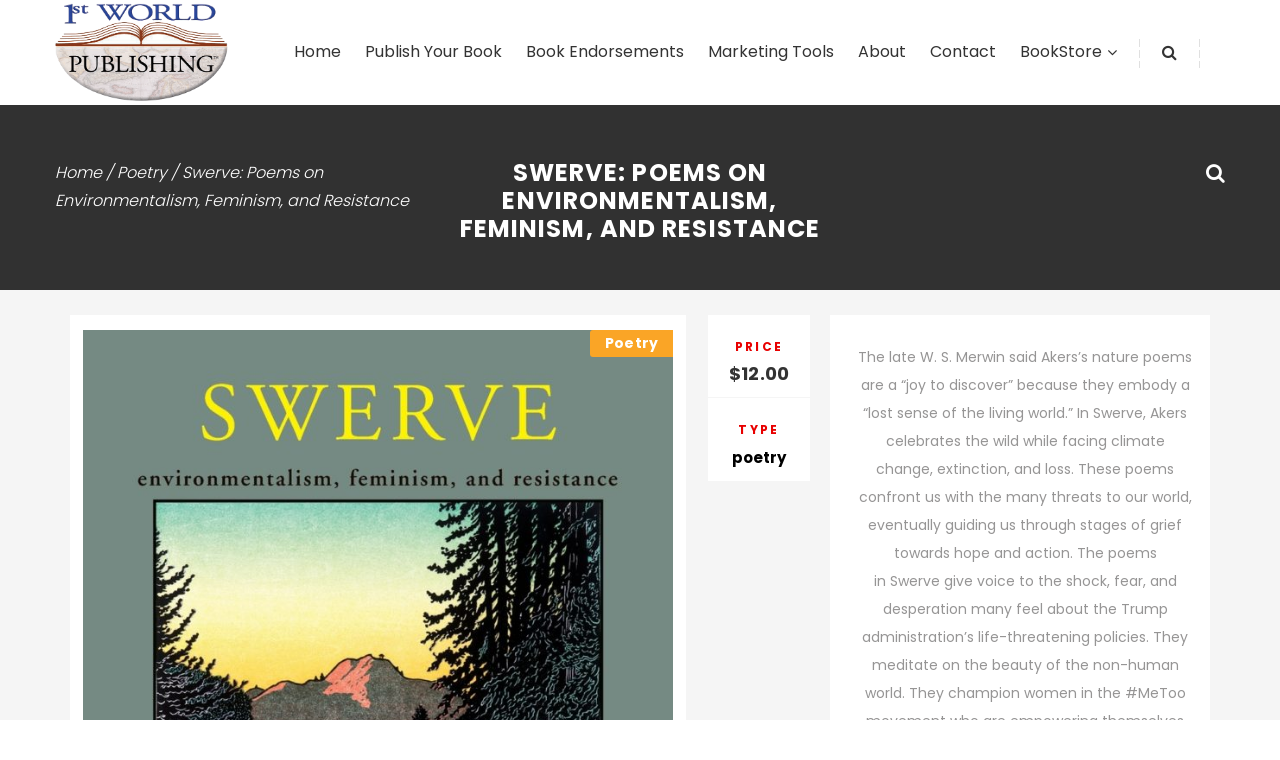

--- FILE ---
content_type: text/html; charset=UTF-8
request_url: https://1stworldpublishing.com/book/swerve-poems-on-environmentalism-feminism-and-resistance/
body_size: 20123
content:
<!DOCTYPE html>
<!--[if lt IE 7 ]><html class="ie ie6" dir="ltr" lang="en-US" prefix="og: https://ogp.me/ns#"><![endif]-->
<!--[if IE 7 ]><html class="ie ie7" dir="ltr" lang="en-US" prefix="og: https://ogp.me/ns#"><![endif]-->
<!--[if IE 8 ]><html class="ie ie8" dir="ltr" lang="en-US" prefix="og: https://ogp.me/ns#"><![endif]-->
<!--[if (gte IE 9)|!(IE)]><!-->
<html dir="ltr" lang="en-US" prefix="og: https://ogp.me/ns#">
<!--<![endif]-->

<head>
    <title>Swerve: Poems on Environmentalism, Feminism, and Resistance - 1st World Publishing</title>

         

            
		<!-- All in One SEO 4.9.2 - aioseo.com -->
	<meta name="description" content="The late W. S. Merwin said Akers’s nature poems are a “joy to discover” because they embody a “lost sense of the living world.” In Swerve, Akers celebrates the wild while facing climate change, extinction, and loss. These poems confront us with the many threats to our world, eventually guiding us through stages of grief towards hope and action. The poems in Swerve give voice to the shock, fear, and desperation many feel about the Trump administration’s life-threatening policies. They meditate on the beauty of the non-human world. They champion women in the #MeToo movement who are empowering themselves and making vital changes. Powerful and compassionate, Swerve is ultimately a call to activism, inspiring readers to “swerve” and demand a better world. Ellery Akers ’s most recent collection of poetry is Swerve: Environmentalism, Feminism, and Resistance (Blue Light Press, 2020). She is also the author of Practicing the Truth (Autumn House, 2015), winner of the Autumn House Poetry Prize, the San Francisco Book Festival Poetry Award, and an Independent Publisher Book Award for Poetry; Knocking on the Earth (Wesleyan University Press, 1988), named a Best Book of the Year by the San Jose Mercury News; and Sarah’s Waterfall (Safer Society Press, 2009), a children’s novel." />
	<meta name="robots" content="max-image-preview:large" />
	<link rel="canonical" href="https://1stworldpublishing.com/book/swerve-poems-on-environmentalism-feminism-and-resistance/" />
	<meta name="generator" content="All in One SEO (AIOSEO) 4.9.2" />
		<meta property="og:locale" content="en_US" />
		<meta property="og:site_name" content="1st World Publishing - Goal of making book publishing accessible and affordable to every one" />
		<meta property="og:type" content="article" />
		<meta property="og:title" content="Swerve: Poems on Environmentalism, Feminism, and Resistance - 1st World Publishing" />
		<meta property="og:description" content="The late W. S. Merwin said Akers’s nature poems are a “joy to discover” because they embody a “lost sense of the living world.” In Swerve, Akers celebrates the wild while facing climate change, extinction, and loss. These poems confront us with the many threats to our world, eventually guiding us through stages of grief towards hope and action. The poems in Swerve give voice to the shock, fear, and desperation many feel about the Trump administration’s life-threatening policies. They meditate on the beauty of the non-human world. They champion women in the #MeToo movement who are empowering themselves and making vital changes. Powerful and compassionate, Swerve is ultimately a call to activism, inspiring readers to “swerve” and demand a better world. Ellery Akers ’s most recent collection of poetry is Swerve: Environmentalism, Feminism, and Resistance (Blue Light Press, 2020). She is also the author of Practicing the Truth (Autumn House, 2015), winner of the Autumn House Poetry Prize, the San Francisco Book Festival Poetry Award, and an Independent Publisher Book Award for Poetry; Knocking on the Earth (Wesleyan University Press, 1988), named a Best Book of the Year by the San Jose Mercury News; and Sarah’s Waterfall (Safer Society Press, 2009), a children’s novel." />
		<meta property="og:url" content="https://1stworldpublishing.com/book/swerve-poems-on-environmentalism-feminism-and-resistance/" />
		<meta property="article:published_time" content="2020-01-06T19:40:13+00:00" />
		<meta property="article:modified_time" content="2025-12-17T19:11:53+00:00" />
		<meta name="twitter:card" content="summary_large_image" />
		<meta name="twitter:title" content="Swerve: Poems on Environmentalism, Feminism, and Resistance - 1st World Publishing" />
		<meta name="twitter:description" content="The late W. S. Merwin said Akers’s nature poems are a “joy to discover” because they embody a “lost sense of the living world.” In Swerve, Akers celebrates the wild while facing climate change, extinction, and loss. These poems confront us with the many threats to our world, eventually guiding us through stages of grief towards hope and action. The poems in Swerve give voice to the shock, fear, and desperation many feel about the Trump administration’s life-threatening policies. They meditate on the beauty of the non-human world. They champion women in the #MeToo movement who are empowering themselves and making vital changes. Powerful and compassionate, Swerve is ultimately a call to activism, inspiring readers to “swerve” and demand a better world. Ellery Akers ’s most recent collection of poetry is Swerve: Environmentalism, Feminism, and Resistance (Blue Light Press, 2020). She is also the author of Practicing the Truth (Autumn House, 2015), winner of the Autumn House Poetry Prize, the San Francisco Book Festival Poetry Award, and an Independent Publisher Book Award for Poetry; Knocking on the Earth (Wesleyan University Press, 1988), named a Best Book of the Year by the San Jose Mercury News; and Sarah’s Waterfall (Safer Society Press, 2009), a children’s novel." />
		<script type="application/ld+json" class="aioseo-schema">
			{"@context":"https:\/\/schema.org","@graph":[{"@type":"BreadcrumbList","@id":"https:\/\/1stworldpublishing.com\/book\/swerve-poems-on-environmentalism-feminism-and-resistance\/#breadcrumblist","itemListElement":[{"@type":"ListItem","@id":"https:\/\/1stworldpublishing.com#listItem","position":1,"name":"Home","item":"https:\/\/1stworldpublishing.com","nextItem":{"@type":"ListItem","@id":"https:\/\/1stworldpublishing.com\/books-store\/#listItem","name":"Books Store"}},{"@type":"ListItem","@id":"https:\/\/1stworldpublishing.com\/books-store\/#listItem","position":2,"name":"Books Store","item":"https:\/\/1stworldpublishing.com\/books-store\/","nextItem":{"@type":"ListItem","@id":"https:\/\/1stworldpublishing.com\/book-category\/poetry\/#listItem","name":"Poetry"},"previousItem":{"@type":"ListItem","@id":"https:\/\/1stworldpublishing.com#listItem","name":"Home"}},{"@type":"ListItem","@id":"https:\/\/1stworldpublishing.com\/book-category\/poetry\/#listItem","position":3,"name":"Poetry","item":"https:\/\/1stworldpublishing.com\/book-category\/poetry\/","nextItem":{"@type":"ListItem","@id":"https:\/\/1stworldpublishing.com\/book\/swerve-poems-on-environmentalism-feminism-and-resistance\/#listItem","name":"Swerve: Poems on Environmentalism, Feminism, and Resistance"},"previousItem":{"@type":"ListItem","@id":"https:\/\/1stworldpublishing.com\/books-store\/#listItem","name":"Books Store"}},{"@type":"ListItem","@id":"https:\/\/1stworldpublishing.com\/book\/swerve-poems-on-environmentalism-feminism-and-resistance\/#listItem","position":4,"name":"Swerve: Poems on Environmentalism, Feminism, and Resistance","previousItem":{"@type":"ListItem","@id":"https:\/\/1stworldpublishing.com\/book-category\/poetry\/#listItem","name":"Poetry"}}]},{"@type":"ItemPage","@id":"https:\/\/1stworldpublishing.com\/book\/swerve-poems-on-environmentalism-feminism-and-resistance\/#itempage","url":"https:\/\/1stworldpublishing.com\/book\/swerve-poems-on-environmentalism-feminism-and-resistance\/","name":"Swerve: Poems on Environmentalism, Feminism, and Resistance - 1st World Publishing","description":"The late W. S. Merwin said Akers\u2019s nature poems are a \u201cjoy to discover\u201d because they embody a \u201clost sense of the living world.\u201d In Swerve, Akers celebrates the wild while facing climate change, extinction, and loss. These poems confront us with the many threats to our world, eventually guiding us through stages of grief towards hope and action. The poems in Swerve give voice to the shock, fear, and desperation many feel about the Trump administration\u2019s life-threatening policies. They meditate on the beauty of the non-human world. They champion women in the #MeToo movement who are empowering themselves and making vital changes. Powerful and compassionate, Swerve is ultimately a call to activism, inspiring readers to \u201cswerve\u201d and demand a better world. Ellery Akers \u2019s most recent collection of poetry is Swerve: Environmentalism, Feminism, and Resistance (Blue Light Press, 2020). She is also the author of Practicing the Truth (Autumn House, 2015), winner of the Autumn House Poetry Prize, the San Francisco Book Festival Poetry Award, and an Independent Publisher Book Award for Poetry; Knocking on the Earth (Wesleyan University Press, 1988), named a Best Book of the Year by the San Jose Mercury News; and Sarah\u2019s Waterfall (Safer Society Press, 2009), a children\u2019s novel.","inLanguage":"en-US","isPartOf":{"@id":"https:\/\/1stworldpublishing.com\/#website"},"breadcrumb":{"@id":"https:\/\/1stworldpublishing.com\/book\/swerve-poems-on-environmentalism-feminism-and-resistance\/#breadcrumblist"},"image":{"@type":"ImageObject","url":"https:\/\/1stworldpublishing.com\/wp-content\/uploads\/2020\/01\/Poems-on-Environmentalism.jpg","@id":"https:\/\/1stworldpublishing.com\/book\/swerve-poems-on-environmentalism-feminism-and-resistance\/#mainImage","width":907,"height":1360},"primaryImageOfPage":{"@id":"https:\/\/1stworldpublishing.com\/book\/swerve-poems-on-environmentalism-feminism-and-resistance\/#mainImage"},"datePublished":"2020-01-06T19:40:13+00:00","dateModified":"2025-12-17T19:11:53+00:00"},{"@type":"Organization","@id":"https:\/\/1stworldpublishing.com\/#organization","name":"1st World Publishing","description":"Goal of making book publishing accessible and affordable to every one","url":"https:\/\/1stworldpublishing.com\/"},{"@type":"WebSite","@id":"https:\/\/1stworldpublishing.com\/#website","url":"https:\/\/1stworldpublishing.com\/","name":"1st World Publishing","description":"Goal of making book publishing accessible and affordable to every one","inLanguage":"en-US","publisher":{"@id":"https:\/\/1stworldpublishing.com\/#organization"}}]}
		</script>
		<!-- All in One SEO -->

<link rel='dns-prefetch' href='//maps.googleapis.com' />
<link rel='dns-prefetch' href='//fonts.googleapis.com' />
<link rel="alternate" type="application/rss+xml" title="1st World Publishing &raquo; Feed" href="https://1stworldpublishing.com/feed/" />
<link rel="alternate" type="application/rss+xml" title="1st World Publishing &raquo; Comments Feed" href="https://1stworldpublishing.com/comments/feed/" />
<link rel="alternate" title="oEmbed (JSON)" type="application/json+oembed" href="https://1stworldpublishing.com/wp-json/oembed/1.0/embed?url=https%3A%2F%2F1stworldpublishing.com%2Fbook%2Fswerve-poems-on-environmentalism-feminism-and-resistance%2F" />
<link rel="alternate" title="oEmbed (XML)" type="text/xml+oembed" href="https://1stworldpublishing.com/wp-json/oembed/1.0/embed?url=https%3A%2F%2F1stworldpublishing.com%2Fbook%2Fswerve-poems-on-environmentalism-feminism-and-resistance%2F&#038;format=xml" />
<style id='wp-img-auto-sizes-contain-inline-css' type='text/css'>
img:is([sizes=auto i],[sizes^="auto," i]){contain-intrinsic-size:3000px 1500px}
/*# sourceURL=wp-img-auto-sizes-contain-inline-css */
</style>
<style id='wp-emoji-styles-inline-css' type='text/css'>

	img.wp-smiley, img.emoji {
		display: inline !important;
		border: none !important;
		box-shadow: none !important;
		height: 1em !important;
		width: 1em !important;
		margin: 0 0.07em !important;
		vertical-align: -0.1em !important;
		background: none !important;
		padding: 0 !important;
	}
/*# sourceURL=wp-emoji-styles-inline-css */
</style>
<link rel='stylesheet' id='contact-form-7-css' href='https://1stworldpublishing.com/wp-content/plugins/contact-form-7/includes/css/styles.css?ver=6.1.4' type='text/css' media='all' />
<link rel='stylesheet' id='woo-title-limit-css' href='https://1stworldpublishing.com/wp-content/plugins/woo-title-limit/public/css/woo-title-limit-public.css?ver=2.0.6' type='text/css' media='all' />
<link rel='stylesheet' id='woocommerce-layout-css' href='https://1stworldpublishing.com/wp-content/plugins/woocommerce/assets/css/woocommerce-layout.css?ver=10.4.3' type='text/css' media='all' />
<link rel='stylesheet' id='woocommerce-smallscreen-css' href='https://1stworldpublishing.com/wp-content/plugins/woocommerce/assets/css/woocommerce-smallscreen.css?ver=10.4.3' type='text/css' media='only screen and (max-width: 768px)' />
<link rel='stylesheet' id='woocommerce-general-css' href='https://1stworldpublishing.com/wp-content/plugins/woocommerce/assets/css/woocommerce.css?ver=10.4.3' type='text/css' media='all' />
<style id='woocommerce-inline-inline-css' type='text/css'>
.woocommerce form .form-row .required { visibility: visible; }
/*# sourceURL=woocommerce-inline-inline-css */
</style>
<link rel='stylesheet' id='themebox-fonts-css' href='https://fonts.googleapis.com/css?family=Poppins%3A100%2C200%2C300%2C400%2C500%2C600%2C700%2C800%2C900%22%7Cuni_sansheavy_caps%3A100%2C200%2C300%2C400%2C500%2C600%2C700%2C800%2C900&#038;subset=latin%2Clatin-ext' type='text/css' media='all' />
<link rel='stylesheet' id='bootstrap-css' href='https://1stworldpublishing.com/wp-content/themes/themebox/assets/plugins/bootstrap/css/bootstrap.min.css?ver=6.9' type='text/css' media='all' />
<link rel='stylesheet' id='bootstrap-select-css' href='https://1stworldpublishing.com/wp-content/themes/themebox/assets/plugins/bootstrap-select/css/bootstrap-select.min.css?ver=6.9' type='text/css' media='all' />
<link rel='stylesheet' id='font-awesome-css' href='https://1stworldpublishing.com/wp-content/themes/themebox/assets/plugins/fontawesome/css/font-awesome.min.css?ver=6.9' type='text/css' media='all' />
<link rel='stylesheet' id='style-magnific-popup-css' href='https://1stworldpublishing.com/wp-content/themes/themebox/assets/plugins/magnific-popup/style-magnific-popup.css?ver=6.9' type='text/css' media='all' />
<link rel='stylesheet' id='carousel-css' href='https://1stworldpublishing.com/wp-content/themes/themebox/assets/plugins/owl-carousel2/assets/owl.carousel.min.css?ver=6.9' type='text/css' media='all' />
<link rel='stylesheet' id='owl.theme.default-css' href='https://1stworldpublishing.com/wp-content/themes/themebox/assets/plugins/owl-carousel2/assets/owl.theme.default.min.css?ver=6.9' type='text/css' media='all' />
<link rel='stylesheet' id='animate-css' href='https://1stworldpublishing.com/wp-content/themes/themebox/assets/plugins/animate/animate.min.css?ver=6.9' type='text/css' media='all' />
<link rel='stylesheet' id='default-css' href='https://1stworldpublishing.com/wp-content/themes/themebox/assets/css/default.css?ver=6.9' type='text/css' media='all' />
<link rel='stylesheet' id='theme-style-css' href='https://1stworldpublishing.com/wp-content/themes/themebox/style.css?ver=themebox' type='text/css' media='all' />
<style id='theme-style-inline-css' type='text/css'>


            body
            .h1,.h2,.h3,.h4, .h5,.h6,h1,h2,h3,h4,h5,h6,.btn-theme,.navigation .nav.sf-menu,.featured-product .caption-title,.recent-post .meta-date,.recent-post .media-link .badge,
            .tabs li, .thumbnail-team .caption-title, .thumbnail-banner.alt-font .caption-title, .thumbnail-banner.alt-font .caption-sub-title,
            .related-products .block-title, .thumbnails.related .caption-title, .wishlist td.total a .fa-close:before, .payments-options .panel-title,
            .contact-form-inner .block-title small,form.comment-form input#submit
            {
              font-family: Poppins, sans-serif;
            }

            .section-title span,.block-title, .form-subscribe-title, .jumbotron-section .jumbotron .jumbotron-title, .caption-title,
            .widget-title{
              font-family: uni_sansheavy_caps, sans-serif;
            }

            .spinner > div {
              background-color: #e80000;
            }

            .loading__circle {
              border: 2px solid #e80000;
              border-top-color: white;
            }
            .page-section.color {
              background-color: #e80000;
            }
            .half-row .half-div.color {
              background-color: #e80000;
            }
            .h1,.h2,.h3,.h4,.h5,.h6,h1,h2,h3,h4,h5,h6{
              color: #e80000;
            }
           /* a:not(.btn-theme) {
              color: #e80000;
            }*/
            .footer a:not(.btn-theme):hover,
            .footer a:not(.btn-theme):active,
            .footer a:not(.btn-theme):focus {
              color: #e80000;
            }
            .block-title.alt .fa.color {
              background-color: #e80000;
            }
            .block-title.alt2 .fa.color {
              background-color: #e80000;
            }
            .text-color {
              color: #e80000;
            }
            .drop-cap {
              color: #e80000;
            }
            blockquote {
              background-color: #e80000;
            }
            .main-slider .btn-theme {
              background-color: #e80000;
              border-color: #e80000;
            }
            .main-slider .btn-theme:hover {
              background-color: #191919;
              border-color: #191919;
            }

            .btn-theme-dark:hover {
              background-color: #e80000;
              border-color: #e80000;
            }

            .main-slider .btn-theme-light{
              background-color: #ffffff;
              border-width: 1px;
              border-color: #e6e9eb;
              color: #6d7480;
            }
             .main-slider  .btn-theme-light:active,
            .main-slider   .btn-theme-light:hover{
              background-color: #333333;
              border-color: #333333;
              color: #ffffff;
            }

            .main-slider .btn-dark:hover{
              background-color: #191919;
              border-color: #191919;

            }

            a:hover .btn-play,
            .btn-play:hover {
            color: #e80000;
            }
            .form-subscribe-wrapper {
              background-color: #e80000;
            }
            .form-subscribe .btn-submit:hover,
            .form-subscribe .btn-submit:focus {
              color: #e80000;
            }
            .form-subscribe.alt .btn-submit {
                border-color: #e80000;
                background-color: #e80000;
            }
            .header.alt .header-wrapper > .container {
              background-color: #e80000;
            }
            .content-area.scroll .open-close-area a:hover {
              background-color: #e80000;
            }
            .navigation ul.social-icons li a:hover {
              color: #e80000;
            }
            .sf-menu.nav > li > .search-button:hover {
              color: #e80000;
            }
            .sf-menu.nav > li > .shop-button:hover {
              color: #e80000;
            }
            .sf-menu.nav > li > .shop-button .shop-item-number {
            background-color: #e80000;
            }
            @media (min-width: 992px) {
              .sf-menu li > ul:before {
                border-bottom: 6px solid #e80000;
              }
            }
            .sf-menu li > ul,
            .sf-menu li > ul li > ul {
              border-top: solid 4px #e80000;
            }
            .sf-menu ul a:hover {
              color: #e80000;
            }
            .sf-arrows ul li > .sf-with-ul:focus:after,
            .sf-arrows ul li:hover > .sf-with-ul:after,
            .sf-arrows ul .sfHover > .sf-with-ul:after {
              border-left-color: #e80000;
            }
            .full-screen-map .menu-toggle:hover {
              border-color: #e80000;
              background-color: #e80000;
            }
            .sf-menu > li > a:hover {
              color: #e80000;
            }
            .sf-menu li.active > a:hover {
              color: #ff6100 !important;
            }
            @media (max-width: 991px) and (min-width: 992px) {
              .sf-menu li.sale > a,
              .sf-menu li.sale > a:hover {
                background-color: #ff6100 !important;
              }
            }
            .full-screen-map .sf-menu > li > a:hover {
              color: #e80000;
            }
            .full-screen-map .sf-menu li.active > a:hover {
              color: #ff6100 !important;
            }
            .full-screen-map .sf-menu li.sale > a,
            .full-screen-map .sf-menu li.sale > a:hover {
              background-color: #ff6100 !important;
              columns: #ffffff !important;
            }
            .sign-in-menu li a:hover,
            .sign-in-menu li.active a {
              border-top: solid 5px #e80000;
            }
            .footer.dark a:hover,
            .footer.dark a:not(.btn-theme):hover,
            .footer.dark a:focus,
            .footer.dark a:not(.btn-theme):focus {
              color: #e80000;
            }
            .main-slider .owl-theme .owl-controls .owl-nav [class*=owl-]:hover {
              background: #e80000;
              border-color: #e80000;
            }
            .main-slider .owl-theme .owl-controls .owl-dots .owl-dot.active span {
              border: solid 3px #e80000;
            }
            .swiper-container .swiper-pagination-bullet {
              border: solid 4px #e80000;
            }
            .swiper-container .swiper-pagination-bullet.swiper-pagination-bullet-active {
              background-color: #e80000;
            }
            .featured-product .featured-product-label {
              background-color: #e80000;
            }
            .featured-product .featured-product-image img {
              border: solid 1px #e80000;
            }
            .featured-product .caption-category a {
              background-color: #e80000;
            }
            .featured-product .caption-details .fa {
              color: #e80000;
            }
            .featured-product.alt.border-bottom:before {
              background-color: #e80000;
            }
            .featured-product.alt .featured-product-label {
              background-color: #e80000;
            }
            .featured-product.alt2.border-bottom:before {
              background-color: #e80000;
            }
            .featured-product.alt2 .featured-product-label {
              background-color: #e80000;
            }
            .testimonials-carousel .testimonial:before {
              background-color: #e80000;
            }
            .testimonials-carousel .owl-theme .owl-dots .owl-dot.active span {
              border: solid 3px #e80000;
            }
            .pagination > li > a:hover,
            .pagination > li > span:hover,
            .pagination > li > a:focus,
            .pagination > li > span:focus {
              border-color: #e80000;
              background-color: #e80000;
            }
            .message-box {
              background-color: #e80000;
            }
            .social-icons a:hover {
              background-color: #e80000;
            }
            .footer .social-icons a:hover {
              background-color: #e80000;
              color:#fff!important;
            }
            .content-tabs .nav-tabs > li.active > a {
              color: #e80000;
            }
            .accordion .panel-title a:hover {
              color: #e80000;
            }
            .post-title a:hover {
              color: #e80000;
            }
            .post-meta a:hover {
              color: #e80000;
            }
            .about-the-author .media-heading a:hover {
              color: #e80000;
            }
            .post-wrap blockquote {
              border-top: solid 6px #e80000;
            }
            .recent-post .media-category {
              color: #e80000;
            }
            .recent-post .media-heading a:hover {
              color: #e80000;
            }
            .recent-post .media-link .badge.type {
              background-color: #e80000;
            }
            .widget .recent-post .media-meta a:hover {
              color: #e80000;
            }
            .comment-author a:hover {
              color: #e80000;
            }
            .comment-date .fa {
              color: #e80000;
            }
            .tabs li.active {
              background-color: #e80000;
            }
            .tabs li.active:first-child:before {
              border-right: 25px solid #e80000;
            }
            .tabs li.active:last-child:before {
              border-left: 25px solid #e80000;
            }
            .tabs.awesome-sub li.active {
              background-color: #e80000;
            }
            .tabs.awesome-sub li.active:before {
              border-left: 35px solid #e80000;
            }
            .caption-title a:hover {
              color: #e80000;
            }
            .thumbnail-team:hover {
              background-color: #e80000;
            }
            .thumbnail-team .caption.hovered .caption-inner {
              background-color: #e80000;
            }
            .thumbnail-team .caption.hovered {
              border: solid 3px #e80000;
            }
            .thumbnail.thumbnail-banner .btn-theme:hover {
              background-color: #e80000;
              border-color: #e80000;
            }
            .thumbnail .price ins {
              color: #e80000;
            }
            .product-single .reviews:hover,
            .product-single .add-review:hover {
              color: #e80000;
            }
            .product-single .product-availability strong {
              color: #e80000;
            }
            .dropdown-menu > .active > a,
            .dropdown-menu > .active > a:hover,
            .dropdown-menu > .active > a:focus {
              background-color: #e80000;
            }
            .products.list .thumbnail .reviews:hover {
              color: #e80000;
            }
            .products.list .thumbnail .availability strong {
              color: #e80000;
            }
            .thumbnail.thumbnail-featured.hover,
            .thumbnail.thumbnail-featured:hover {
              background: #e80000;
            }
            .thumbnail.thumbnail-counto.hover .caption-icon,
            .thumbnail.thumbnail-counto:hover .caption-icon,
            .thumbnail.thumbnail-counto.hover .caption-number,
            .thumbnail.thumbnail-counto:hover .caption-number,
            .thumbnail.thumbnail-counto.hover .caption-title,
            .thumbnail.thumbnail-counto:hover .caption-title {
              color: #e80000;
            }
            .filtrable a:hover {
              color: #e80000;
            }
            .filtrable .current a,
            .filtrable .active a,
            .filtrable .current a:hover,
            .filtrable .active a:hover {
              background-color: #e80000;
            }
            .thumbnails.portfolio .thumbnail .caption-price {
              background-color: #e80000;
            }

            .thumbnails.portfolio .thumbnail:hover .caption-details {
              background-color: #e80000;
            }
            .thumbnails.portfolio .caption-buttons .btn:hover {
              background-color: #e80000;
              border-color: #e80000;
            }
            .thumbnails.portfolio.alt .caption-details .fa {
              color: #e80000;
            }
            .thumbnails.portfolio .thumbnail:hover .caption-details {
              background-color: #e80000;
            }
            .thumbnails.portfolio .thumbnail:hover .caption-details a,
            .thumbnails.portfolio .thumbnail:hover .caption-details .pcd-shop,
            .thumbnails.portfolio .thumbnail:hover .caption-details .pcd-like,
            .thumbnails.portfolio .thumbnail:hover .caption-details .pcd-category {
              border-color: #e80000;
            }
            .thumbnails.related .thumbnail .caption-details + .caption .caption-title a:hover,
            .thumbnails.related .thumbnail .media + .caption .caption-title a:hover {
              color: #e80000;
            }

            .product-preview .product-preview-info span.info-title {
              color: #e80000;
            }
            .widget.widget-filter-price #slider-range .ui-widget-header {
              background-color: #e80000;
            }
            .widget.widget-find-car .btn-theme-dark:hover {
              background-color: #e80000;
              border-color: #e80000;
            }
            .widget.widget-shop-deals .countdown-amount {
              color: #e80000;
            }
            .widget.widget-tabs .nav-justified > li.active > a,
            .widget.widget-tabs .nav-justified > li > a:hover,
            .widget.widget-tabs .nav-justified > li > a:focus {
              border-color: #e80000;
              background-color: #e80000;
            }
            @media (min-width: 768px) {
              .widget.widget-tabs.alt .nav-justified > li.active > a:before {
                border-top: solid 5px #e80000;
              }
            }
            .widget.car-categories ul a:hover {
              color: #e80000;
            }
            .widget-flickr-feed ul a:hover {
              border-color: #e80000;
            }
            .recent-tweets .media .fa {
              color: #e80000;
            }
            .product-list .price ins {
              color: #e80000;
            }
            .shop-sorting .col-sm-4 .btn-theme:hover {
              background-color: #e80000;
            }
            .orders td.description h4 a:hover {
              color: #e80000;
            }
            .orders td.total a:hover {
              color: #e80000;
            }
            .wishlist td.description h4 a:hover {
              color: #e80000;
            }

            .wishlist td.total a:hover {
              color: #e80000;
            }
            .payments-options .dot:before {
              background-color: #e80000;
            }
            .compare-products .product h4:hover,
            .compare-products .product h4 a:hover {
              color: #e80000;
            }
            .contact-form .alert {
              border-color: #e80000;
              background-color: #e80000;
            }
            .contact-info .media .fa {
              color: #e80000;
            }
            .header .contact-info .shop-button:hover {
              color: #e80000;
            }
            .header .contact-info .shop-button .shop-item-number {
              background-color: #e80000;
            }

            .form-search .btn-submit {
              background-color: #e80000;
              border-color: #e80000;
            }

            .form-search.light .row-submit a:hover {
              color: #e80000;
            }
            .to-top {
              border: solid 1px #e80000;
            }
            .to-top:hover {
              border-color: #e80000;
              color: #e80000;
            }
            .subscribe_version_one .btn-theme:hover{
              color: #e80000;
              background-color: #fff;
            }
            .rpwe-block h3 a:hover{
              color: #e80000!important;   
            }
            .shadow.widget-helping-center a.theme_mail:hover,
            .sidebar .widget a:hover{
              color: #e80000!important;   
            }
            .loading__text.active{
             color: #e80000;    
             cursor: default;
            }
            .header_version_one .sign-in-button a{
              background-color: #e80000;    
            }
            
            .woocommerce nav.woocommerce-pagination ul li span.current{
              background-color: #e80000;    
             }
             .woocommerce.single-product .product-preview-info a:hover{
              color: #e80000;   
             }
             .woocommerce.single-product .btn-buy-template{
              background-color: #e80000;    
            }

            ul.pagination .page-numbers.current{
              background-color: #e80000;    
              color: #fff;
            }
            #add_payment_method .wc-proceed-to-checkout a.checkout-button, .woocommerce-cart .wc-proceed-to-checkout a.checkout-button, .woocommerce-checkout .wc-proceed-to-checkout a.checkout-button{
              background-color: #e80000;
            }
            .woocommerce .shop_table .product-name a:hover{
              color: #e80000;
            }
            .woocommerce input.button,
            .woocommerce input.button.alt{
             background-color: #e80000; 
            }
            ul.nav li a.active{
             color: #e80000;  
            }
            .sf-menu.nav > li > a.active:before{
              background-color: #e80000; 
              content: '';
              position: absolute;
              top: 0;
              left: 0;
              height: 3px;
              width: 100%;
            }
            li.current_page_item>a{
              color: #e80000; 
            }
            li.current-menu-item>a{
              color: #e80000;  
            }

            .price-table-rows a.btn.btn-theme{
              background-color: #e80000;  
            }
            .woocommerce .shop_table .product-name a{
              color: #e80000;
            }
/*# sourceURL=theme-style-inline-css */
</style>
<link rel='stylesheet' id='bsf-Defaults-css' href='https://1stworldpublishing.com/wp-content/uploads/smile_fonts/Defaults/Defaults.css?ver=3.21.2' type='text/css' media='all' />
<link rel='stylesheet' id='arflite-forms0-css' href='https://1stworldpublishing.com/?plugin=ARFormslite&#038;controller=settings&#038;ver=1.7.9' type='text/css' media='all' />
<script type="text/javascript" src="https://1stworldpublishing.com/wp-content/plugins/enable-jquery-migrate-helper/js/jquery/jquery-1.12.4-wp.js?ver=1.12.4-wp" id="jquery-core-js"></script>
<script type="text/javascript" src="https://1stworldpublishing.com/wp-content/plugins/enable-jquery-migrate-helper/js/jquery-migrate/jquery-migrate-1.4.1-wp.js?ver=1.4.1-wp" id="jquery-migrate-js"></script>
<script type="text/javascript" src="https://1stworldpublishing.com/wp-content/plugins/woo-title-limit/public/js/woo-title-limit-public.js?ver=2.0.6" id="woo-title-limit-js"></script>
<script type="text/javascript" src="https://1stworldpublishing.com/wp-content/plugins/woocommerce/assets/js/jquery-blockui/jquery.blockUI.min.js?ver=2.7.0-wc.10.4.3" id="wc-jquery-blockui-js" data-wp-strategy="defer"></script>
<script type="text/javascript" id="wc-add-to-cart-js-extra">
/* <![CDATA[ */
var wc_add_to_cart_params = {"ajax_url":"/wp-admin/admin-ajax.php","wc_ajax_url":"/?wc-ajax=%%endpoint%%","i18n_view_cart":"View cart","cart_url":"https://1stworldpublishing.com/affiliates/","is_cart":"","cart_redirect_after_add":"no"};
//# sourceURL=wc-add-to-cart-js-extra
/* ]]> */
</script>
<script type="text/javascript" src="https://1stworldpublishing.com/wp-content/plugins/woocommerce/assets/js/frontend/add-to-cart.min.js?ver=10.4.3" id="wc-add-to-cart-js" data-wp-strategy="defer"></script>
<script type="text/javascript" id="wc-single-product-js-extra">
/* <![CDATA[ */
var wc_single_product_params = {"i18n_required_rating_text":"Please select a rating","i18n_rating_options":["1 of 5 stars","2 of 5 stars","3 of 5 stars","4 of 5 stars","5 of 5 stars"],"i18n_product_gallery_trigger_text":"View full-screen image gallery","review_rating_required":"yes","flexslider":{"rtl":false,"animation":"slide","smoothHeight":true,"directionNav":false,"controlNav":"thumbnails","slideshow":false,"animationSpeed":500,"animationLoop":false,"allowOneSlide":false},"zoom_enabled":"","zoom_options":[],"photoswipe_enabled":"","photoswipe_options":{"shareEl":false,"closeOnScroll":false,"history":false,"hideAnimationDuration":0,"showAnimationDuration":0},"flexslider_enabled":""};
//# sourceURL=wc-single-product-js-extra
/* ]]> */
</script>
<script type="text/javascript" src="https://1stworldpublishing.com/wp-content/plugins/woocommerce/assets/js/frontend/single-product.min.js?ver=10.4.3" id="wc-single-product-js" defer="defer" data-wp-strategy="defer"></script>
<script type="text/javascript" src="https://1stworldpublishing.com/wp-content/plugins/woocommerce/assets/js/js-cookie/js.cookie.min.js?ver=2.1.4-wc.10.4.3" id="wc-js-cookie-js" defer="defer" data-wp-strategy="defer"></script>
<script type="text/javascript" id="woocommerce-js-extra">
/* <![CDATA[ */
var woocommerce_params = {"ajax_url":"/wp-admin/admin-ajax.php","wc_ajax_url":"/?wc-ajax=%%endpoint%%","i18n_password_show":"Show password","i18n_password_hide":"Hide password"};
//# sourceURL=woocommerce-js-extra
/* ]]> */
</script>
<script type="text/javascript" src="https://1stworldpublishing.com/wp-content/plugins/woocommerce/assets/js/frontend/woocommerce.min.js?ver=10.4.3" id="woocommerce-js" defer="defer" data-wp-strategy="defer"></script>
<script type="text/javascript" src="https://1stworldpublishing.com/wp-content/plugins/js_composer/assets/js/vendors/woocommerce-add-to-cart.js?ver=8.7.2" id="vc_woocommerce-add-to-cart-js-js"></script>
<script></script><link rel="https://api.w.org/" href="https://1stworldpublishing.com/wp-json/" /><link rel="alternate" title="JSON" type="application/json" href="https://1stworldpublishing.com/wp-json/wp/v2/product/2879" /><link rel="EditURI" type="application/rsd+xml" title="RSD" href="https://1stworldpublishing.com/xmlrpc.php?rsd" />
<meta name="generator" content="WordPress 6.9" />
<meta name="generator" content="WooCommerce 10.4.3" />
<link rel='shortlink' href='https://1stworldpublishing.com/?p=2879' />
			
				<meta http-equiv="Content-Type" content="text/html; charset=UTF-8" />
			    <link rel="profile" href="http://gmpg.org/xfn/11">
			    <link rel="pingback" href="https://1stworldpublishing.com/xmlrpc.php">
			    <meta http-equiv="X-UA-Compatible" content="IE=edge">
			    <meta name="viewport" content="width=device-width, initial-scale=1">

			    <!-- For SEO -->
			    			    				    	<meta name="description" content="">
			    	<meta name="keywords" content="">
			    			    <!-- End SEO-->

				<noscript><style>.woocommerce-product-gallery{ opacity: 1 !important; }</style></noscript>
	<meta name="generator" content="Powered by WPBakery Page Builder - drag and drop page builder for WordPress."/>
<link rel="icon" href="https://1stworldpublishing.com/wp-content/uploads/2019/01/cropped-logo-32x32.png" sizes="32x32" />
<link rel="icon" href="https://1stworldpublishing.com/wp-content/uploads/2019/01/cropped-logo-192x192.png" sizes="192x192" />
<link rel="apple-touch-icon" href="https://1stworldpublishing.com/wp-content/uploads/2019/01/cropped-logo-180x180.png" />
<meta name="msapplication-TileImage" content="https://1stworldpublishing.com/wp-content/uploads/2019/01/cropped-logo-270x270.png" />
		<style type="text/css" id="wp-custom-css">
			/* Qaiser Work */
.product-preview-info div:nth-child(2) {
	display:none !important;
}
/*.thumbnail .media {
    height: auto !important;
}*/
.thumbnail .media {
    height: 420px !important;
}
.sf-arrows .sf-with-ul:after {
    right: -15px;

}

.pcd-shop,.woocommerce-ordering {
    display: none !important;
}
.archive .caption-buttons a:nth-child(2){
	display: none;
}

.single-product .caption-buttons a:nth-child(1){
	display: none;
}
.cat-item-15
{
	display: none;
}

.single-product .col-md-10 {
	width: 100% !important;
	left: 0% !important;
}
.single-product .col-md-2 {
    display: none;
}
/* Qaiser work Ended */
.product-button
{
    display: none;
}
.project-details
{
    display: none;
}
.project-overview .read-more
{
	display:none;
}

.widget-about .logo--footer a img {
    max-height: 90px;
}
.thumbnail .media
{
    height: 300px;
}

.jumbotron-section.with-overlay.jb1:before
{
    background-color: rgba(25, 25, 25, 0) !important;
}
.last-word12-header
{
    font-size: 45px;
    color: #333333;
}
div.wpcf7-mail-sent-ok {
    border: 2px solid #00790f;
    color: white;
    background: #141414a6;
}
.logo img
{
height: 100px !important;
}
.sf-menu.nav > li > a
{
padding: 38px 0px 38px 0px !important;
}
.themebox_excerpt {
    padding-right: 20px;
}
.woocommerce.single-product .product-preview-info a {
    overflow-wrap: break-word;
}
.col-xs-6.pcd-category {
    width: 100%;
}
@media only screen and (min-device-width : 320px) and (max-device-width : 768px) {
.message-box-inner
	{
    display: grid;
    justify-content: center;
}
	.Authors-Saying
	{
    text-align: center;
}
	.author-above-space
	{
		display: none;
	}
	.thumbnail .media {
    height: auto !important;
}
}
@media only screen and (min-device-width : 785px) and (max-device-width : 991px) {
.author-above-space
	{
    height: 0px !important;
}
	.thumbnail .media {
    height: auto !important;
}
}		</style>
		<noscript><style> .wpb_animate_when_almost_visible { opacity: 1; }</style></noscript><link rel='stylesheet' id='wc-blocks-style-css' href='https://1stworldpublishing.com/wp-content/plugins/woocommerce/assets/client/blocks/wc-blocks.css?ver=wc-10.4.3' type='text/css' media='all' />
</head>

<body class="wp-singular product-template-default single single-product postid-2879 wp-theme-themebox theme-themebox woocommerce woocommerce-page woocommerce-no-js wpb-js-composer js-comp-ver-8.7.2 vc_responsive" >

    <div class="ovatheme_container_wide">

    	<!-- PRELOADER -->
    				<div id="preloader">
			    <div id="preloader-status">
			        <div class="spinner">
			            <div class="rect1"></div>
			            <div class="rect2"></div>
			            <div class="rect3"></div>
			            <div class="rect4"></div>
			            <div class="rect5"></div>
			        </div>
			        <div id="preloader-title">Loading</div>
			    </div>
			</div>
				<!-- /PRELOADER -->

        <div class="wrapper">
    	
        

<!-- Popup: Search -->



<div class="modal fade popup-search" id="popup-search" tabindex="-1" role="dialog" aria-hidden="true">
    <div class="modal-dialog">
        <div class="popup-close-button" data-dismiss="modal" data-target="#popup-search"><i class="fa fa-close"></i></div>
        <div class="container">
            <!-- Search form -->
            <form action="https://1stworldpublishing.com/search/" method="get" class="form-search-templates">
                <div class="form-group">
                    <label for="formSearchTemplatePopup" class="sr-only">Type here to search</label>
                    <input type="text" class="form-control search-field" name="key_product" id="formSearchTemplatePopup" placeholder="Type here to search">
                </div>
                <button type="submit" class="btn btn-submit btn-theme btn-theme-green">Search</button>
            </form>
            <!-- Search form -->
        </div>
    </div>
</div>
<!-- /Popup: Search -->

<header class="header fixed header_version_one">
    <div class="header-wrapper">
        <div class="container">

            <!-- Logo -->
            <div class="logo">
                <a href="https://1stworldpublishing.com/" title="1st World Publishing">
                    <img src="https://1stworldpublishing.com/wp-content/uploads/2019/01/new-loogo.png" alt="1st World Publishing"/>
                </a>
            </div>
            <!-- /Logo -->

            <!-- Mobile menu toggle button -->
            <a href="#" class="menu-toggle btn btn-theme-transparent"><i class="fa fa-bars"></i></a>
            <!-- /Mobile menu toggle button -->

            <!-- Navigation -->
            <nav class="navigation closed clearfix">
                <div class="swiper-wrapper">
                    <div class="swiper-slide">
                        <!-- navigation menu -->
                        <a href="#" class="menu-toggle-close btn"><i class="fa fa-times"></i></a>
                        <ul id="menu-main-menu-1" class="nav sf-menu"><li id="menu-item-1699" class="menu-item menu-item-type-post_type menu-item-object-page menu-item-home menu-item-1699"><a href="https://1stworldpublishing.com/">Home</a></li>
<li id="menu-item-1712" class="menu-item menu-item-type-post_type menu-item-object-page menu-item-1712"><a href="https://1stworldpublishing.com/publish-your-book/">Publish Your Book</a></li>
<li id="menu-item-1711" class="menu-item menu-item-type-post_type menu-item-object-page menu-item-1711"><a href="https://1stworldpublishing.com/book-endorsements/">Book Endorsements</a></li>
<li id="menu-item-1710" class="menu-item menu-item-type-post_type menu-item-object-page menu-item-1710"><a href="https://1stworldpublishing.com/marketing-tools/">Marketing Tools</a></li>
<li id="menu-item-1698" class="menu-item menu-item-type-post_type menu-item-object-page menu-item-1698"><a href="https://1stworldpublishing.com/about/">About</a></li>
<li id="menu-item-1703" class="menu-item menu-item-type-post_type menu-item-object-page menu-item-1703"><a href="https://1stworldpublishing.com/contact/">Contact</a></li>
<li id="menu-item-1844" class="menu-item menu-item-type-post_type menu-item-object-page menu-item-has-children current_page_parent menu-item-1844"><a href="https://1stworldpublishing.com/books-store/">BookStore</a>
<ul class="sub-menu">
	<li id="menu-item-1850" class="menu-item menu-item-type-post_type menu-item-object-page menu-item-1850"><a href="https://1stworldpublishing.com/classic-bookstore/">Classic BookStore</a></li>
	<li id="menu-item-1849" class="menu-item menu-item-type-post_type menu-item-object-page menu-item-1849"><a href="https://1stworldpublishing.com/watch-our-videos/">Watch Our Videos</a></li>
</ul>
</li>
<li>
	                        <span class="search-button" data-toggle="modal" data-target="#popup-search">
	                            <span class="search-button-border">
	                                <i class="fa fa-search"></i>
	                            </span>
	                        </span>
	                    </li></ul>                        <!-- /navigation menu -->
                    </div>
                </div>
                <!-- Add Scroll Bar -->
                <div class="swiper-scrollbar"></div>
            </nav>
            <!-- /Navigation -->

        </div>
    </div>

</header>



<!-- BREADCRUMBS -->
 

<div class="content-area">
        <section class="page-section breadcrumbs" >
        <div class="container">
            <div class="row breadcrumbs-row">
                <div class="col-xs-8 col-xs-push-2 col-md-4 col-md-push-4 col-page-header">
                    <div class="page-header">
                                                                                    <h1>Swerve: Poems on Environmentalism, Feminism, and Resistance</h1>
                            
                                            </div>
                </div>
                <div class="col-xs-8 col-xs-push-2 col-md-4 col-md-pull-4 col-md-push-0 col-breadcrumb">
                    <nav class="woocommerce-breadcrumb" aria-label="Breadcrumb"><a href="https://1stworldpublishing.com">Home</a>&nbsp;&#47;&nbsp;<a href="https://1stworldpublishing.com/book-category/poetry/">Poetry</a>&nbsp;&#47;&nbsp;Swerve: Poems on Environmentalism, Feminism, and Resistance</nav>                    
                </div>
                <div class="col-xs-2 col-xs-push-2 col-md-4 col-md-push-0 col-search">
                    <div class="breadcrumbs-search">
                        <span class="breadcrumbs-search-btn" data-toggle="modal" data-target="#popup-search"><i class="fa fa-search"></i></span>
                    </div>
                </div>
            </div>
        </div>
    </section>
    <!-- /BREADCRUMBS -->
</div>





    <section class="page-section_woo">
                <div class="container">
                    <div class="row">
                        <div class=" col-md-10 col-md-push-2" >


	
		
			
<div class="woocommerce-notices-wrapper"></div>				<section class="page-section sub-page project-single light" >
		    <div class="container">

		        <div class="row">

		            <div class="col-lg-8 col-md-7 col-sm-12 project-media">

		                <div class="product-preview">
		                    <div class="product-preview-img">
		                        <div class="content-inner xs-padding">
		                            <div class="product-tag"><a href="https://1stworldpublishing.com/book-category/poetry/">Poetry</a></div>
		                            <div class="product-button">
		                                <div>
		                                    		                                    <a class="btn btn-theme" href="#" target="_blank">Live Demo</a>
		                                </div>
		                            </div>
		                            <img class="img-responsive" src="https://1stworldpublishing.com/wp-content/uploads/2020/01/Poems-on-Environmentalism-683x1024.jpg" alt="Swerve: Poems on Environmentalism, Feminism, and Resistance">

		                        </div>
		                    </div>
		                    <div class="product-preview-info">
		                        <div>
		                        												 
		                            <span class="info-title">PRICE</span>
		                            <span><span class="woocommerce-Price-amount amount"><span class="woocommerce-Price-currencySymbol">&#036;</span>12.00</span></span>
		                        </div>
		                        <div>
		                            <span class="info-title">SALES</span>
		                            <span>0</span>
		                        </div>
		                        		                        <div>
		                            <span class="info-title">TYPE</span>
		                            <span><a href="https://1stworldpublishing.com/book-category/poetry/">Poetry</a></span>
		                        </div>
		                    </div>
		                </div>

		                <hr class="page-divider transparent half"/>

		                <div class="content-inner">
		                   <p>Price: $12.00<br />
Category: Poetry<br />
Author: Ellery Akers,<br />
ISBN: 978-1-4218-3640-9<br />
Publication Date: 01/23/2020<br />
Page Count: 74<br />
Edition: Softcover</p>
		                </div><!-- /content-inner -->

		                <hr class="page-divider transparent half"/>

		                <div class="content-inner related-products">

		                   	
	<h2 class="block-title">You May Like this</h2>
	<div class="row thumbnails related">
		<section class="related products row">

			

			<ul class="products columns-4">

				
					
 <div class="col-sm-6 col-md-6 col-lg-4">
    <div class="thumbnail no-border no-padding">
        <div class="media">
            <img src="https://1stworldpublishing.com/wp-content/uploads/2019/01/9781421890395.jpg" alt="Wind of the Spirit">
            <div class="caption hovered">
                <div class="caption-wrapper div-table">
                    <div class="caption-inner div-cell">
                        <p class="caption-buttons">
                            <a href="" class="btn caption-link" target="_blank"><i class="fa fa-search"></i></a>
                            <a href="https://1stworldpublishing.com/book/wind-of-the-spirit/" class="btn caption-link"><i class="fa fa-link"></i></a>
                        </p>
                    </div>
                </div>
            </div>
        </div>
        <div class="caption">
            <h3 class="caption-title"><a href="https://1stworldpublishing.com/book/wind-of-the-spirit/">Wind of the Spirit</a></h3>
        </div>
    </div>
</div>
						<div class="ovatheme_ipad_related clearfix"></div>						
				
					
 <div class="col-sm-6 col-md-6 col-lg-4">
    <div class="thumbnail no-border no-padding">
        <div class="media">
            <img src="https://1stworldpublishing.com/wp-content/uploads/2019/01/1886361010.jpg" alt="Eclipsed Moon Coins">
            <div class="caption hovered">
                <div class="caption-wrapper div-table">
                    <div class="caption-inner div-cell">
                        <p class="caption-buttons">
                            <a href="" class="btn caption-link" target="_blank"><i class="fa fa-search"></i></a>
                            <a href="https://1stworldpublishing.com/book/eclipsed-moon-coins/" class="btn caption-link"><i class="fa fa-link"></i></a>
                        </p>
                    </div>
                </div>
            </div>
        </div>
        <div class="caption">
            <h3 class="caption-title"><a href="https://1stworldpublishing.com/book/eclipsed-moon-coins/">Eclipsed Moon Coins</a></h3>
        </div>
    </div>
</div>
												
				
					
 <div class="col-sm-6 col-md-6 col-lg-4">
    <div class="thumbnail no-border no-padding">
        <div class="media">
            <img src="https://1stworldpublishing.com/wp-content/uploads/2019/01/9781421899893.jpg" alt="Christmas Present">
            <div class="caption hovered">
                <div class="caption-wrapper div-table">
                    <div class="caption-inner div-cell">
                        <p class="caption-buttons">
                            <a href="" class="btn caption-link" target="_blank"><i class="fa fa-search"></i></a>
                            <a href="https://1stworldpublishing.com/book/christmas-present/" class="btn caption-link"><i class="fa fa-link"></i></a>
                        </p>
                    </div>
                </div>
            </div>
        </div>
        <div class="caption">
            <h3 class="caption-title"><a href="https://1stworldpublishing.com/book/christmas-present/">Christmas Present</a></h3>
        </div>
    </div>
</div>
												
				
					
 <div class="col-sm-6 col-md-6 col-lg-4">
    <div class="thumbnail no-border no-padding">
        <div class="media">
            <img src="https://1stworldpublishing.com/wp-content/uploads/2019/01/159540905X.jpg" alt="Entering the Word Temple">
            <div class="caption hovered">
                <div class="caption-wrapper div-table">
                    <div class="caption-inner div-cell">
                        <p class="caption-buttons">
                            <a href="" class="btn caption-link" target="_blank"><i class="fa fa-search"></i></a>
                            <a href="https://1stworldpublishing.com/book/entering-the-word-temple/" class="btn caption-link"><i class="fa fa-link"></i></a>
                        </p>
                    </div>
                </div>
            </div>
        </div>
        <div class="caption">
            <h3 class="caption-title"><a href="https://1stworldpublishing.com/book/entering-the-word-temple/">Entering the Word Temple</a></h3>
        </div>
    </div>
</div>
												
				
			</ul>

		</section>
	</div>


		                </div><!-- /content-inner -->

		            </div>

		            <div class="col-lg-4 col-md-5 col-sm-7 project-sidebar">
		                <div class="project-overview text-center">
		                    <div class="content-inner sm-padding">
		                       <div class="themebox_excerpt">The late W. S. Merwin said Akers’s nature poems are a “joy to discover” because they embody a “lost sense of the living world.” In Swerve, Akers celebrates the wild while facing climate change, extinction, and loss. These poems confront us with the many threats to our world, eventually guiding us through stages of grief towards hope and action.
The poems in Swerve give voice to the shock, fear, and desperation many feel about the Trump administration’s life-threatening policies. They meditate on the beauty of the non-human world. They champion women in the #MeToo movement who are empowering themselves and making vital changes.
Powerful and compassionate, Swerve is ultimately a call to activism, inspiring readers to “swerve” and demand a better world.
Ellery Akers ’s most recent collection of poetry is Swerve: Environmentalism, Feminism, and Resistance (Blue Light Press, 2020). She is also the author of Practicing the Truth (Autumn House, 2015), winner of the Autumn House Poetry Prize, the San Francisco Book Festival Poetry Award, and an Independent Publisher Book Award for Poetry; Knocking on the Earth (Wesleyan University Press, 1988), named a Best Book of the Year by the San Jose Mercury News; and Sarah’s Waterfall (Safer Society Press, 2009), a children’s novel.</div>
		                      		
		                      		
										<a href="https://www.amazon.com/s/ref=nb_sb_noss?url=search-alias%3Dstripbooks&#038;field-keywords=1st+world+publishing" rel="nofollow" class="btn btn-theme btn-rounded btn-theme-lg btn-buy-template">Buy Now</a>
									
																		
								
		                        <div><a class="read-more" href="">Read about the license</a></div>
		                    </div>
		                </div>

		                <div class="project-details">
		                    <h3 class="block-title"><span>Template Information</span></h3>
		                    
		                    <dl class="dl-horizontal">
		                    			                    		<dt>Created On:</dt>
			                        <dd>January 6, 2020</dd>
			                    		                        
		                    </dl>
		                    
		                    <dl class="dl-horizontal">
		                    			                    		<dt>Updated On:</dt>
		                        	<dd>December 17, 2025</dd>
		                    			                        
		                    </dl>

		                    
		                    		                    <dl class="dl-horizontal">
		                    			                    		<dt>Widget Ready:</dt>
		                    		<dd>Yes</dd>
		                    			                    	
		                    </dl>
		                    
		                    		                    <dl class="dl-horizontal">
		                    			                    		<dt>High Resolution:</dt>
		                        	<dd>No</dd>
		                    			                        
		                    </dl>
		                    
		                    		                    <dl class="dl-horizontal">
		                    			                    		<dt>Responsive:</dt>
		                    		<dd>Yes</dd>
		                    			                    </dl>
		                    

		                    		                     <dl class="dl-horizontal">
		                     			                     		<dt>Columns:</dt>
		                    		<dd>2</dd>
		                     			                    	
		                    </dl>
		                    		                    
		                    
		                    

		                    		                    

		                    

		                    
		                   
		                    
		                    		                    <dl class="dl-horizontal">
		                    			                    		<dt>Documentation:</dt>
		                    		<dd>No</dd>
		                    			                    	
		                    </dl>
		                    
		                </div>

		                <div class="project-banner">
		                    <div class="textwidget custom-html-widget"><!-- a2b449e347a62523b260e383a864ce4b --></div>		                </div>
		            </div>

		        </div>

		    </div>
		</section>
	



		
	
	
    </div>

    <div class="col-md-2 col-md-pull-10">
               <aside id="woo-sidebar" class="sidebar woo-sidebar">
            <div id="woocommerce_product_categories-5" class="widget woo_widget woocommerce widget_product_categories"><h4 class="widget-title">Books</h4><ul class="product-categories"><li class="cat-item cat-item-172"><a href="https://1stworldpublishing.com/book-category/astrology-science/">Astrology/Science</a> <span class="count">(1)</span></li>
<li class="cat-item cat-item-177"><a href="https://1stworldpublishing.com/book-category/body/">Body</a> <span class="count">(2)</span></li>
<li class="cat-item cat-item-146"><a href="https://1stworldpublishing.com/book-category/body-mind-and-spirit/">Body, Mind and Spirit</a> <span class="count">(128)</span></li>
<li class="cat-item cat-item-147"><a href="https://1stworldpublishing.com/book-category/business-economics/">Business &amp; Economics</a> <span class="count">(16)</span></li>
<li class="cat-item cat-item-161"><a href="https://1stworldpublishing.com/book-category/children/">Children</a> <span class="count">(33)</span></li>
<li class="cat-item cat-item-148"><a href="https://1stworldpublishing.com/book-category/computers/">Computers</a> <span class="count">(5)</span></li>
<li class="cat-item cat-item-149"><a href="https://1stworldpublishing.com/book-category/family-relationships/">Family &amp; Relationships</a> <span class="count">(50)</span></li>
<li class="cat-item cat-item-150"><a href="https://1stworldpublishing.com/book-category/fiction/">Fiction</a> <span class="count">(55)</span></li>
<li class="cat-item cat-item-176"><a href="https://1stworldpublishing.com/book-category/fiction-novel-mind/">Fiction (novel) / Mind</a> <span class="count">(1)</span></li>
<li class="cat-item cat-item-179"><a href="https://1stworldpublishing.com/book-category/fiction-mystery/">Fiction/Mystery</a> <span class="count">(1)</span></li>
<li class="cat-item cat-item-151"><a href="https://1stworldpublishing.com/book-category/history/">History</a> <span class="count">(23)</span></li>
<li class="cat-item cat-item-173"><a href="https://1stworldpublishing.com/book-category/military-polotics/">Military/Polotics</a> <span class="count">(1)</span></li>
<li class="cat-item cat-item-175"><a href="https://1stworldpublishing.com/book-category/mind-and-spirit/">Mind and Spirit</a> <span class="count">(10)</span></li>
<li class="cat-item cat-item-160"><a href="https://1stworldpublishing.com/book-category/mysticism/">Mysticism</a> <span class="count">(1)</span></li>
<li class="cat-item cat-item-158"><a href="https://1stworldpublishing.com/book-category/out-of-print/">Out of Print</a> <span class="count">(12)</span></li>
<li class="cat-item cat-item-152"><a href="https://1stworldpublishing.com/book-category/philosophy/">Philosophy</a> <span class="count">(18)</span></li>
<li class="cat-item cat-item-153 current-cat"><a href="https://1stworldpublishing.com/book-category/poetry/">Poetry</a> <span class="count">(206)</span></li>
<li class="cat-item cat-item-171"><a href="https://1stworldpublishing.com/book-category/politics-farming/">Politics/Farming</a> <span class="count">(1)</span></li>
<li class="cat-item cat-item-15"><a href="https://1stworldpublishing.com/book-category/random/">Random</a> <span class="count">(1)</span></li>
<li class="cat-item cat-item-154"><a href="https://1stworldpublishing.com/book-category/reference/">Reference</a> <span class="count">(40)</span></li>
<li class="cat-item cat-item-155"><a href="https://1stworldpublishing.com/book-category/religion/">Religion</a> <span class="count">(22)</span></li>
<li class="cat-item cat-item-156"><a href="https://1stworldpublishing.com/book-category/self-help/">Self Help</a> <span class="count">(50)</span></li>
<li class="cat-item cat-item-178"><a href="https://1stworldpublishing.com/book-category/spirit/">Spirit</a> <span class="count">(1)</span></li>
<li class="cat-item cat-item-180"><a href="https://1stworldpublishing.com/book-category/spiritual/">Spiritual</a> <span class="count">(2)</span></li>
<li class="cat-item cat-item-174"><a href="https://1stworldpublishing.com/book-category/spiritual-body/">Spiritual/Body</a> <span class="count">(9)</span></li>
<li class="cat-item cat-item-157"><a href="https://1stworldpublishing.com/book-category/sports-recreation/">Sports &amp; Recreation</a> <span class="count">(5)</span></li>
</ul></div><div id="custom_html-6" class="widget_text widget woo_widget widget_custom_html"><div class="textwidget custom-html-widget"><!-- 0acd5c864600268a3d36acd19224748c --></div></div><div id="custom_html-18" class="widget_text widget woo_widget widget_custom_html"><div class="textwidget custom-html-widget"><!-- fbc9b28aa9ed7343d92ef0685177306b --></div></div><div id="custom_html-27" class="widget_text widget woo_widget widget_custom_html"><div class="textwidget custom-html-widget"><!-- bb064fa8d288f7d45bbe73806960c242 --></div></div>        </aside>
    </div>

    </div></div></section>

		

				<section class="page-section no-padding">
    <div class="row half-row">

        <div class="col-sm-6 half-div color">
            <div class="half-inner">

                                    <div class="textwidget custom-html-widget"><!-- 2eb3839f6fbbc00a7c8caa50126c2692 --></div>                
            </div>
        </div><!-- /.half-div -->

        
            <div class="textwidget custom-html-widget"><!-- ab6d1730883e615c16967a620d7488d4 --></div><div class="textwidget custom-html-widget"><!-- 91e14ce202adbc9f21c255d5f8853871 --></div><div class="textwidget custom-html-widget"><!-- 97f6270a983beba217af727f9ff0df75 --></div>        
    </div><!-- /.half-row -->
</section>
<!-- /PAGE -->

</div>

<footer class="footer dark">
    <div class="footer-widgets md-padding-top md-padding-bottom">
        <div class="container">
            <div class="row">

                <div class="col-md-3 col-sm-6">
                	<div id="text-9" class="widget  widget_text">			<div class="textwidget"><div class="widget widget-about">
    <div class="logo--footer">
        <a href="#"><img src="https://1stworldpublishing.com/wp-content/uploads/2019/01/logo.png" alt="" style="
    width: 300px;
    height: 90px;
    position:  relative;
    left:  -65px;
"></a>
    </div>
    <p>Making book publishing accessible and affordable to every one who has dreamed of seeing their words in print.</p>
</div></div>
		</div><div id="custom_html-10" class="widget_text widget  widget_custom_html"><div class="textwidget custom-html-widget"><!-- 9295e4441278ef8b3c2fde7fc4259813 --></div></div>                </div>

                <div class="col-md-3 col-sm-6">
                	<div class="widget-categories">
                		<div id="custom_html-9" class="widget_text widget  widget_custom_html"><div class="textwidget custom-html-widget"><!-- 680bb54b73d84e4ad5e4f69d02d3b79d --></div></div><div id="text-16" class="widget  widget_text"><h4 class="widget-title">Links</h4>			<div class="textwidget"><a href="https://1stworldpublishing.com/publish-your-book/">Publish Your Book</a><br>
<a href="https://1stworldpublishing.com/book-endorsements/">Book Endorsements</a><br>
<a href="https://1stworldpublishing.com/marketing-tools/">Marketing Tools</a><br>
<a href="https://1stworldpublishing.com/about/">About</a><br>
<a href="https://1stworldpublishing.com/contact/">Contact</a></div>
		</div>                	</div>
                </div>

                <div class="col-md-3 col-sm-6">
                	<div class="widget-categories">
                		<div id="text-17" class="widget  widget_text"><h4 class="widget-title">Other Links</h4>			<div class="textwidget"><a href="https://1stworldpublishing.com/books-store/">Book Store</a><br>
<a href="https://1stworldpublishing.com/classic-bookstore/">Classic Book Store</a><br>
<a href="https://1stworldpublishing.com/watch-our-videos/">Watch our Videos</a>
</div>
		</div><div id="custom_html-7" class="widget_text widget  widget_custom_html"><div class="textwidget custom-html-widget"><!-- 5d7e204a61a4bc543611dd71840fd331 --></div></div><div id="custom_html-19" class="widget_text widget  widget_custom_html"><div class="textwidget custom-html-widget"><!-- 23a6366db85875c46b1443a2c9545d28 --></div></div><div id="custom_html-29" class="widget_text widget  widget_custom_html"><div class="textwidget custom-html-widget"><!-- e5da8a5effd7c71a6910769fe7609443 --></div></div>                	</div>
                </div>

                <div class="col-md-3 col-sm-6">
                	<div id="text-18" class="widget  widget_text">			<div class="textwidget"><p><a style="font-size:0px; color:#000; 
    margin-top: -30px !important;" href="https://topheadphonereviews.com/best-noise-cancelling-headphones-under-150/">Best Noise Cancelling Headphones under 150</a></p>
</div>
		</div><div id="custom_html-2" class="widget_text widget  widget_custom_html"><h4 class="widget-title">GET IN TOUCH</h4><div class="textwidget custom-html-widget"><div class="textwidget"><p>
<strong>Email: </strong><a href="mailto:worldlibrary@lisco.com">worldlibrary@lisco.com</a>  <br>
<strong>Phone: </strong><a href="tel:641-209-5000"> 641-209-5000</a>
</p>
<ul class="social-icons">
<li><a href="https://web.facebook.com/1st-World-Publishing-113502352017364/?ref=br_rs" class="facebook"><i class="fa fa-facebook"></i></a></li>
<li><a href="https://twitter.com/rodneycharles" class="twitter"><i class="fa fa-twitter"></i></a></li>
<li><a href="https://www.instagram.com/rodney.charles.33/" class="instagram"><i class="fa fa-instagram"></i></a></li>
</ul></div></div></div><div id="custom_html-4" class="widget_text widget  widget_custom_html"><div class="textwidget custom-html-widget"><!-- 20ea0db0b51f36bad3ddfd1975086b29 --></div></div><div id="custom_html-16" class="widget_text widget  widget_custom_html"><div class="textwidget custom-html-widget"><!-- 984503eae600d5821b5fd92b1a722a0f --></div></div><div id="custom_html-23" class="widget_text widget  widget_custom_html"><div class="textwidget custom-html-widget"><!-- fc80157508a26ddbe30f64e2e3097c0b --></div></div>                </div>

            </div>
        </div>
    </div>
    <div class="footer-meta">
        <div class="container">
            <div class="row">

                <div class="col-sm-12">
                    <div class="copyright">
                    	<div id="custom_html-12" class="widget_text widget  widget_custom_html"><div class="textwidget custom-html-widget"><!-- e431c3be42df16ff4112d82bbe95d05f --></div></div><div id="text-11" class="widget  widget_text">			<div class="textwidget">@ Copyright 2019 <br> 1stWorld Publishing | All Rights Reserved</div>
		</div>                    </div>
                </div>

            </div>
        </div>
    </div>
</footer>			</div> <!-- /wrapper -->
		</div><!-- /container_boxed -->
		<script type="speculationrules">
{"prefetch":[{"source":"document","where":{"and":[{"href_matches":"/*"},{"not":{"href_matches":["/wp-*.php","/wp-admin/*","/wp-content/uploads/*","/wp-content/*","/wp-content/plugins/*","/wp-content/themes/themebox/*","/*\\?(.+)"]}},{"not":{"selector_matches":"a[rel~=\"nofollow\"]"}},{"not":{"selector_matches":".no-prefetch, .no-prefetch a"}}]},"eagerness":"conservative"}]}
</script>
	<script>
	    
        function arf_open_modal_box_in_nav_menu(menu_id,form_id){
	    
	    var nav_menu_link_popup_data_id = jQuery("#arf_nav_menu_link_"+form_id).find('#arf_modal_default').attr('data-link-popup-id');
	       if(nav_menu_link_popup_data_id != ""){
		      jQuery("#arf_nav_menu_link_"+form_id).find(".arform_modal_link_"+form_id+"_"+nav_menu_link_popup_data_id).trigger( "click" );
	       }
        }
	</script>
	
    <script type="application/ld+json">{"@context":"https://schema.org/","@type":"BreadcrumbList","itemListElement":[{"@type":"ListItem","position":1,"item":{"name":"Home","@id":"https://1stworldpublishing.com"}},{"@type":"ListItem","position":2,"item":{"name":"Poetry","@id":"https://1stworldpublishing.com/book-category/poetry/"}},{"@type":"ListItem","position":3,"item":{"name":"Swerve: Poems on Environmentalism, Feminism, and Resistance","@id":"https://1stworldpublishing.com/book/swerve-poems-on-environmentalism-feminism-and-resistance/"}}]}</script>	<script type='text/javascript'>
		(function () {
			var c = document.body.className;
			c = c.replace(/woocommerce-no-js/, 'woocommerce-js');
			document.body.className = c;
		})();
	</script>
	<script type="module"  src="https://1stworldpublishing.com/wp-content/plugins/all-in-one-seo-pack/dist/Lite/assets/table-of-contents.95d0dfce.js?ver=4.9.2" id="aioseo/js/src/vue/standalone/blocks/table-of-contents/frontend.js-js"></script>
<script type="text/javascript" data-cfasync="false" src="https://1stworldpublishing.com/wp-includes/js/dist/hooks.min.js?ver=dd5603f07f9220ed27f1" id="wp-hooks-js"></script>
<script type="text/javascript" data-cfasync="false" src="https://1stworldpublishing.com/wp-includes/js/dist/i18n.min.js?ver=c26c3dc7bed366793375" id="wp-i18n-js"></script>
<script type="text/javascript" id="wp-i18n-js-after">
/* <![CDATA[ */
wp.i18n.setLocaleData( { 'text direction\u0004ltr': [ 'ltr' ] } );
//# sourceURL=wp-i18n-js-after
/* ]]> */
</script>
<script type="text/javascript" src="https://1stworldpublishing.com/wp-content/plugins/contact-form-7/includes/swv/js/index.js?ver=6.1.4" id="swv-js"></script>
<script type="text/javascript" id="contact-form-7-js-before">
/* <![CDATA[ */
var wpcf7 = {
    "api": {
        "root": "https:\/\/1stworldpublishing.com\/wp-json\/",
        "namespace": "contact-form-7\/v1"
    },
    "cached": 1
};
//# sourceURL=contact-form-7-js-before
/* ]]> */
</script>
<script type="text/javascript" src="https://1stworldpublishing.com/wp-content/plugins/contact-form-7/includes/js/index.js?ver=6.1.4" id="contact-form-7-js"></script>
<script type="text/javascript" src="https://1stworldpublishing.com/wp-content/themes/themebox/assets/plugins/bootstrap/js/bootstrap.min.js?ver=6.9" id="bootstrap-js"></script>
<script type="text/javascript" src="https://1stworldpublishing.com/wp-content/themes/themebox/assets/plugins/bootstrap-select/js/bootstrap-select.min.js?ver=6.9" id="bootstrap-select-js"></script>
<script type="text/javascript" src="https://1stworldpublishing.com/wp-content/themes/themebox/assets/plugins/modernizr.custom.js?ver=6.9" id="modernizr-js"></script>
<script type="text/javascript" src="https://1stworldpublishing.com/wp-content/themes/themebox/assets/plugins/superfish/js/superfish.min.js?ver=6.9" id="superfish-js"></script>
<script type="text/javascript" src="https://1stworldpublishing.com/wp-content/themes/themebox/assets/plugins/jquery.sticky.min.js?ver=6.9" id="sticky-js"></script>
<script type="text/javascript" src="https://1stworldpublishing.com/wp-content/themes/themebox/assets/plugins/magnific-popup/jquery.magnific-popup.min.js?ver=6.9" id="magnific-popup-js"></script>
<script type="text/javascript" src="https://1stworldpublishing.com/wp-content/themes/themebox/assets/plugins/owl-carousel2/owl.carousel.min.js?ver=6.9" id="carousel-js"></script>
<script type="text/javascript" src="https://1stworldpublishing.com/wp-content/themes/themebox/assets/plugins/swiper/js/swiper.jquery.min.js?ver=6.9" id="swiper.jquery-js"></script>
<script type="text/javascript" src="https://1stworldpublishing.com/wp-content/themes/themebox/assets/plugins/waypoints/waypoints.min.js?ver=6.9" id="waypoints-js"></script>
<script type="text/javascript" src="https://1stworldpublishing.com/wp-content/themes/themebox/assets/plugins/jquery.easing.min.js?ver=6.9" id="easing-js"></script>
<script type="text/javascript" id="ajax-script-js-extra">
/* <![CDATA[ */
var ajax_object = {"ajaxurl":"https://1stworldpublishing.com/wp-admin/admin-ajax.php"};
//# sourceURL=ajax-script-js-extra
/* ]]> */
</script>
<script type="text/javascript" src="https://1stworldpublishing.com/wp-content/themes/themebox/assets/js/ajaxGetTemplate.js?ver=6.9" id="ajax-script-js"></script>
<script type="text/javascript" src="https://maps.googleapis.com/maps/api/js?key=AIzaSyDsZ-Acy5Qz-RGmlRLVqnaPq8_2G9c-riE&amp;ver=6.9" id="googleapis-js"></script>
<script type="text/javascript" src="https://1stworldpublishing.com/wp-content/themes/themebox/assets/js/theme.js?ver=6.9" id="theme-js"></script>
<script type="text/javascript" src="https://1stworldpublishing.com/wp-content/plugins/woocommerce/assets/js/sourcebuster/sourcebuster.min.js?ver=10.4.3" id="sourcebuster-js-js"></script>
<script type="text/javascript" id="wc-order-attribution-js-extra">
/* <![CDATA[ */
var wc_order_attribution = {"params":{"lifetime":1.0e-5,"session":30,"base64":false,"ajaxurl":"https://1stworldpublishing.com/wp-admin/admin-ajax.php","prefix":"wc_order_attribution_","allowTracking":true},"fields":{"source_type":"current.typ","referrer":"current_add.rf","utm_campaign":"current.cmp","utm_source":"current.src","utm_medium":"current.mdm","utm_content":"current.cnt","utm_id":"current.id","utm_term":"current.trm","utm_source_platform":"current.plt","utm_creative_format":"current.fmt","utm_marketing_tactic":"current.tct","session_entry":"current_add.ep","session_start_time":"current_add.fd","session_pages":"session.pgs","session_count":"udata.vst","user_agent":"udata.uag"}};
//# sourceURL=wc-order-attribution-js-extra
/* ]]> */
</script>
<script type="text/javascript" src="https://1stworldpublishing.com/wp-content/plugins/woocommerce/assets/js/frontend/order-attribution.min.js?ver=10.4.3" id="wc-order-attribution-js"></script>
<script id="wp-emoji-settings" type="application/json">
{"baseUrl":"https://s.w.org/images/core/emoji/17.0.2/72x72/","ext":".png","svgUrl":"https://s.w.org/images/core/emoji/17.0.2/svg/","svgExt":".svg","source":{"concatemoji":"https://1stworldpublishing.com/wp-includes/js/wp-emoji-release.min.js?ver=6.9"}}
</script>
<script type="module">
/* <![CDATA[ */
/*! This file is auto-generated */
const a=JSON.parse(document.getElementById("wp-emoji-settings").textContent),o=(window._wpemojiSettings=a,"wpEmojiSettingsSupports"),s=["flag","emoji"];function i(e){try{var t={supportTests:e,timestamp:(new Date).valueOf()};sessionStorage.setItem(o,JSON.stringify(t))}catch(e){}}function c(e,t,n){e.clearRect(0,0,e.canvas.width,e.canvas.height),e.fillText(t,0,0);t=new Uint32Array(e.getImageData(0,0,e.canvas.width,e.canvas.height).data);e.clearRect(0,0,e.canvas.width,e.canvas.height),e.fillText(n,0,0);const a=new Uint32Array(e.getImageData(0,0,e.canvas.width,e.canvas.height).data);return t.every((e,t)=>e===a[t])}function p(e,t){e.clearRect(0,0,e.canvas.width,e.canvas.height),e.fillText(t,0,0);var n=e.getImageData(16,16,1,1);for(let e=0;e<n.data.length;e++)if(0!==n.data[e])return!1;return!0}function u(e,t,n,a){switch(t){case"flag":return n(e,"\ud83c\udff3\ufe0f\u200d\u26a7\ufe0f","\ud83c\udff3\ufe0f\u200b\u26a7\ufe0f")?!1:!n(e,"\ud83c\udde8\ud83c\uddf6","\ud83c\udde8\u200b\ud83c\uddf6")&&!n(e,"\ud83c\udff4\udb40\udc67\udb40\udc62\udb40\udc65\udb40\udc6e\udb40\udc67\udb40\udc7f","\ud83c\udff4\u200b\udb40\udc67\u200b\udb40\udc62\u200b\udb40\udc65\u200b\udb40\udc6e\u200b\udb40\udc67\u200b\udb40\udc7f");case"emoji":return!a(e,"\ud83e\u1fac8")}return!1}function f(e,t,n,a){let r;const o=(r="undefined"!=typeof WorkerGlobalScope&&self instanceof WorkerGlobalScope?new OffscreenCanvas(300,150):document.createElement("canvas")).getContext("2d",{willReadFrequently:!0}),s=(o.textBaseline="top",o.font="600 32px Arial",{});return e.forEach(e=>{s[e]=t(o,e,n,a)}),s}function r(e){var t=document.createElement("script");t.src=e,t.defer=!0,document.head.appendChild(t)}a.supports={everything:!0,everythingExceptFlag:!0},new Promise(t=>{let n=function(){try{var e=JSON.parse(sessionStorage.getItem(o));if("object"==typeof e&&"number"==typeof e.timestamp&&(new Date).valueOf()<e.timestamp+604800&&"object"==typeof e.supportTests)return e.supportTests}catch(e){}return null}();if(!n){if("undefined"!=typeof Worker&&"undefined"!=typeof OffscreenCanvas&&"undefined"!=typeof URL&&URL.createObjectURL&&"undefined"!=typeof Blob)try{var e="postMessage("+f.toString()+"("+[JSON.stringify(s),u.toString(),c.toString(),p.toString()].join(",")+"));",a=new Blob([e],{type:"text/javascript"});const r=new Worker(URL.createObjectURL(a),{name:"wpTestEmojiSupports"});return void(r.onmessage=e=>{i(n=e.data),r.terminate(),t(n)})}catch(e){}i(n=f(s,u,c,p))}t(n)}).then(e=>{for(const n in e)a.supports[n]=e[n],a.supports.everything=a.supports.everything&&a.supports[n],"flag"!==n&&(a.supports.everythingExceptFlag=a.supports.everythingExceptFlag&&a.supports[n]);var t;a.supports.everythingExceptFlag=a.supports.everythingExceptFlag&&!a.supports.flag,a.supports.everything||((t=a.source||{}).concatemoji?r(t.concatemoji):t.wpemoji&&t.twemoji&&(r(t.twemoji),r(t.wpemoji)))});
//# sourceURL=https://1stworldpublishing.com/wp-includes/js/wp-emoji-loader.min.js
/* ]]> */
</script>
<script></script><!-- start Simple Custom CSS and JS -->
<script type="text/javascript">



document.addEventListener('DOMContentLoaded', function () {
    document.querySelectorAll('a[href*="amazon.com"]').forEach(function(link){
        link.setAttribute('target', '_blank');
        link.setAttribute('rel', 'nofollow noopener');
    });
});



</script>
<!-- end Simple Custom CSS and JS -->
	</body><!-- /body -->
</html>

--- FILE ---
content_type: text/css
request_url: https://1stworldpublishing.com/wp-content/themes/themebox/assets/css/default.css?ver=6.9
body_size: 4921
content:
/* Default of theme. priority: default.css, theme.css, style.css*/
a:hover{text-decoration: none; outline: none;}
a:hover, a:focus{ text-decoration: none; outline: none;}
input:focus{ outline: none; }
img{ max-width: 100%; height: auto;}
a:focus{ outline: none; }
.alignleft, img.alignleft {margin-right: 1.5em;display: inline;float: left;}
.alignright, img.alignright {margin-left: 1.5em;display: inline;float: right;}
.aligncenter, img.aligncenter {margin-right: auto;margin-left: auto;display: block;clear: both;}
.wp-caption {margin-bottom: 1.5em;text-align: center;padding-top: 5px;max-width: 100%;}
.wp-caption img {border: 0 none;padding: 0;margin: 0;}
.wp-caption img[class*="wp-image-"] { display: block; margin: 0;}

.wp-caption p.wp-caption-text {line-height: 1.5;font-size: 10px;margin: 0;}
.wp-smiley {margin: 0 !important;max-height: 1em;}
blockquote.left {margin-right: 20px;text-align: right;margin-left: 0;width: 33%;float: left;}
blockquote.right {margin-left: 20px;text-align: left;margin-right: 0;width: 33%;float: right;}
.gallery dl {}.gallery dt {}.gallery dd {}.gallery dl a {}.gallery dl img {}.gallery-caption{ width: 100%;}
.size-full {}.size-large {}.size-medium {}.size-thumbnail {}

.sticky{ background: #f3f3f3; padding: 10px; border-top: 5px solid #5687bf;}
.bypostauthor{ position: relative;}
/* == WordPress WYSIWYG Editor Styles == */

/* Fix table */
table { border-bottom: 1px solid #ededed; border-collapse: collapse;border-spacing: 0;font-size: 14px;line-height: 2;margin: 0 0 20px;width: 100%;}
thead {display: table-header-group;vertical-align: middle;border-color: inherit;}
tbody {display: table-row-group;vertical-align: middle;border-color: inherit;}
tr {display: table-row;vertical-align: inherit;border-color: inherit;}
th {font-weight: bold;text-transform: uppercase;}
td {border-top: 1px solid #ededed; padding: 6px 10px 6px 0;}
ol, ul { margin: 0; padding: 0 0 0 16px;}
ul {list-style-type: square;}
ul li { display: list-item; text-align: -webkit-match-parent;}
ol {display: block;list-style-type: decimal;-webkit-margin-before: 1em;-webkit-margin-after: 1em;-webkit-margin-start: 0px;-webkit-margin-end: 0px;-webkit-padding-start: 20px; margin-top: 0;}
address {font-style: italic;margin: 0 0 24px;}
cite, em, var, address, dfn {font-style: italic;}
/* /Fix table */

/* fix font in different browser */
body {
-webkit-font-smoothing: antialiased;
-moz-osx-font-smoothing: grayscale;
}

/* boxed and wide layout */
body.boxed{
	background-color: #ccc;
}
body.boxed .container_boxed{
	 max-width: 1170px; 
	 margin: 0 auto; 
	 background: #fff; 
	 overflow: hidden;
}

.js-video embed,.js-video iframe,.js-video object, .js-video video{ width: 100%; height: 450px; border: none; }
iframe{width: 100%; height: 450px;border: none;}
.iframe_eventbrite iframe{ height: 350px;}
@media (max-width: 767px) { 
    .js-video embed,.js-video iframe,.js-video object,.js-video video{ height: 350px;} 
}
/*.postformat_audio iframe{ height: 150px; width: 100%;}*/


/* /Audio, Video, iFrame */


/* Sidebar */
#sidebar{ margin-top: 0;}
#sidebar .widget{ display: block; margin-bottom: 0px; float: left; width: 100%;}
/* /Sidebar */

/* Sidebar Calendar */
#sidebar #wp-calendar{width: 100%;}
#sidebar #wp-calendar  tr th{ background: #ccc; color: #444; }
#sidebar #wp-calendar caption{ background: #ccc; color: #fff; font-weight: bold; text-align: center; }
#sidebar #wp-calendar  tr th,#sidebar #wp-calendar  tr td{ border: 1px solid #ccc; text-align: center;}
#sidebar .widget.widget_calendar{ margin-bottom: 0px;}
table#wp-calendar{ margin-bottom: 10px!important;}
/* /Sidebar Calendar */

/* Sidebar Tag clound */
#sidebar .widget_tag_cloud .tagcloud{ position: relative; width: 100%; float: left; }
#sidebar .widget_tag_cloud .tagcloud a{ float: left;margin: 0 10px 10px 0;display: block;padding: 5px 10px;background-color: transparent;border: solid 1px #555555; font-size: 14px!important;}
#sidebar .widget_tag_cloud .tagcloud a:hover{color: #fff; background-color: #555;}
/* /Sidebar Tag clound */



/* Sidebar Search */
#sidebar form#searchform{ position: relative; }
#sidebar .widget_search .screen-reader-text{ display: none; }

#sidebar .widget_search input.search-submit{ border: none; padding: 3px 5px; display: none; }
#sidebar .widget_search label{margin-bottom: 0px;}
#sidebar .widget_search label, #sidebar .widget_search label input.search-field{ width: 100%; max-width: 250px; }
#sidebar .widget_search label input.search-field{ height: 40px; padding: 6px 12px; background-color: #ebebeb; color: #333;border-radius: 0px;border: none;-webkit-appearance: none;-webkit-box-shadow: none;box-shadow: none;}
#sidebar .widget_search label input.search-field::-moz-placeholder{color: #8a929a;}
#sidebar .widget_search label input.search-field:hover, #sidebar .widget_search label input.search-field.focus{border:none;}
#sidebar ul.search{ list-style-type: none; padding-left: 0;}

#sidebar input.search-field::-webkit-input-placeholder { color: #333; opacity: 0.9;}
#sidebar input.search-field:-moz-placeholder { color: #333; opacity:  1;}
#sidebar input.search-field::-moz-placeholder {  color: #333; opacity:  1; }
#sidebar input.search-field:-ms-input-placeholder { color: #333;}
/* /Sidebar search */

/* Sidebar dropdown */
#sidebar select{width: 100%;height: 30PX;line-height: 30PX;}
/* /Sidebar dropdown */

/* Sidebar img */
#sidebar img{ width: auto; }
#sidebar h3.widget-title img{ width: auto;float: left;margin-top: 10px;margin-right: 10px;}
/* /Sidebar img */

/* Sidebar Title of each widget */
#sidebar h3.widget-title{color:#0d1d31; font-weight: 600; margin-top: 0;}
/*#sidebar .widget{ margin-bottom: 30px;}*/
/* /Sidebar Title of each widget */


/*sidebar ul, ol, li */
#sidebar ul{ list-style-type: none;  margin-left: 0; padding-left: 0px;}
#sidebar ul ul, #sidebar ol ol, #sidebar ul ol, #sidebar ol ul { padding-left: 12px; }
#sidebar .widget ul li{ margin-bottom: 10px;}
#sidebar .widget a:hover{color: #0d1d31;}
/* /Sidebar ul, ol, li */

/* widget categorires */
#sidebar .widget_categories ul{
	margin-bottom: 0;
}
/* /widget categorires */

/** Fix for img ajax contact form 7  */
img.ajax-loader{ width: 16px!important;height: 16px!important;display: block;text-align: center;margin: 0 auto;margin-left: auto!important;}


/* 404 Page */
.themebox_404_page .ova_error_icon i{
	font-size: 50px;
}
.themebox_404_page .ova_caption_title{
	font-size: 20px;
	margin: 20px 0px;
	text-transform: uppercase;
}
.themebox_404_page .ova_go_home,
.themebox_404_page .ova_go_home a{
	margin: 0;
	padding: 0;
}
/* /404 Page */

/* Comment form */
/*#comments h4.block-title{ font-weight: bold; font-size: 18px; text-transform: uppercase; color: #333; margin-bottom: 20px; border-top: 1px solid #dfdfdf; padding-top: 35px; margin-top: 40px;}*/
/*#commentform #submit.submit{ font-size: 14px; border-radius: 4px; text-align: right; float: right; font-weight: normal;}*/
/*#commentform input, #commentform textarea{ font-size: 14px;}*/
ul.commentlists{ list-style: none; padding-left: 0;}
ul.commentlists li.comment article.comment_item{ margin-bottom: 25px; position: relative; z-index: 10;}
ul.commentlists header.comment-author{float: left; margin-right: 10px;}
ul.commentlists  ul.children{ list-style: none; margin-left: 75px;}
ul.commentlists li {position: relative;}


header.comment-author img{float: left;margin-right: 10px;width: 70px;}
section.comment-details{ padding-top: 0; font-size: 14px;}
section.comment-details .author-name{ position: relative;}
section.comment-details .author-name a:hover{ color: #898989;}
section.comment-details .comment-reply{ position: absolute; top: 0; right: 0; }
section.comment-details .comment-reply img{ float: left;}
section.comment-details .comment-reply-link{  color: #898989; font-size: 12px; float: left; margin-top: 3px; padding-left: 2px;}
section.comment-details .comment-content p{ margin-bottom: 0;}

/*.content_comments input#submit{ display: none;}*/
.comment_left{ padding-left: 0!important;}
.comment_right{ padding-right: 0!important;}
.content_comments input[type="text"], .content_comments textarea{ border-radius: 0; color: #898989; border-color: #ccced1; margin-bottom: 17px;}
.content_comments input[type="text"]{ height: 40px;   margin-bottom: 17px;}
.content_comments input[type="text"]:focus, .content_comments textarea:focus{ outline: none; box-shadow: none; }
input.submit_form,input.submit_form{
	width: 200px;
	height: 48px;
	text-transform: uppercase;
	font-weight: normal;
	color: #fff;
	font-size: 14px;
	margin-top: 0px;
	margin-bottom: 30px;
}
input.submit_form,input.submit_form:hover{
    background-color: #a0a0a0;
    border-color: #a0a0a0;
    color:#fff;
    border-radius: 0;
    float: right;
}
/* /Comment form */

/* Search Page */
article.result_search .post-body{ margin-bottom: 30px;}
/* /Search Page */

/* Single post */
.post-tag .post-categories a{ display: inline-block;}
.post-tag .post-tags a{ display: inline-block;}
/* /Single post */

/* fix visual composer */
.wpb_row{ margin-bottom: 0!important;}
.vc_row{ margin-left: 0!important; margin-right: 0!important;}

/* fix sufish menu */
.sf-menu ul {
	border-radius: 10px;
}
.sf-menu ul {border-radius: 6px;}

.sf-menu ul li:first-child, 
.sf-menu ul li:first-child a{
	border-top-left-radius: 5px; 
	border-top-right-radius: 5px;
}
.sf-menu ul li:last-child, 
.sf-menu ul li:last-child a{
	border-bottom-left-radius: 5px; 
	border-bottom-right-radius: 5px;
}
/* /fix sufish menu */

/* fix background pattern */
.patter_bg{
	position: absolute!important;
    width: 100%;
    height: 100%;
}
/* /fix background pattern */
.ovatheme_container_wide{
	background: #fff; 
}
.ovatheme_container_boxed{
	max-width: 1170px; 
	margin: 0 auto; 
	background: #fff; 
	overflow: hidden;
}


body.admin-bar{
	top: 32px;
}

.themebox_loadmore_product{
	cursor: pointer;
}

.ova-main-slider{
  z-index: 0;
}

/* Customzie by ovatheme */
.post-wrap  .post-meta {
  line-height: 1.5em!important;
}
.post-wrap  .post-meta  a{
	display: inline-block;
}

.page-section_general{
	position: relative;
	padding-top: 70px;
	padding-bottom: 70px;
	overflow: hidden;
}

.page-section_woo{
	position: relative;
	padding-top: 20px;
	padding-bottom: 70px;
	overflow: hidden;
}

.single-product .page-section_woo{
	background-color: #f5f5f5;
	padding-top: 40px;
}

.page-template-default.wpb-js-composer .page-section_general{
	padding-bottom: 0;
}

.themebox_cat_ordering{
	margin-top: 0!important;
}

.themebox_excerpt{
	margin-bottom: 22px;
}
.btn-buy-template.loading{
	
	margin-top: 0;
}

.themebox_latest_product .pcd-category{
  text-transform: uppercase;
}
@media (min-width: 1200px) {
  .featured-product .caption-title {
    margin-top: 0px!important;
  }
}
@media (min-width: 1200px) {
  .featured-product .caption-category {
    padding-top: 10px!important;
  }
}
.featured-product .caption-buttons{
	margin-bottom: 0
}
.featured-product .caption-buttons a{
	margin-bottom: 30px;
}
.featured-product .featured-product-wrapper{
	padding: 60px 50px 30px 60px!important;
}
.featured-product.featured-product-raise-above{
	margin-top: -55px!important;
}

.themebox-with-overlay:before{
	content: ''!important;
	display: block !important;
	background-color: rgba(25, 25, 25, 0.9);
	width: 100%;
	height: 100%;
	position: absolute;
	top: 0;
	z-index: 1;
}

.themebox.text-left h2.section-title{
	text-align: left;
}
.themebox.text-right h2.section-title{
	text-align: right;	
}
.themebox.text-center h2.section-title{
	text-align: center;
}

.ovatheme_ipad.clearfix{
	display: none;
}
.ovatheme_ipad_related.clearfix{
	display: none;
}

@media (max-width: 1200px) {
	.ovatheme_ipad_related.clearfix{
		display: block;
	}
	.related ul.products .ovatheme.clearfix{
		display: none;
	}
}
@media (max-width: 991px) {
	.ovatheme.clearfix{
		display: none;
	}
	.ovatheme_ipad.clearfix{
		display: block;
	}
}
@media (max-width: 768px) {
	.thumbnail-team{
		margin-top: 28px!important;
	}
}
.themebox_shop_info .row div[class*="col-"]{
	margin-top: 0;
}


/* Woocommerce naviagation */
.woocommerce nav.woocommerce-pagination{
    margin-top: 60px;
}
.woocommerce nav.woocommerce-pagination ul{
    border: none;
}
.woocommerce nav.woocommerce-pagination ul li{
    padding: 0px 1px;
    border: none;
}
.woocommerce nav.woocommerce-pagination ul li span,
.woocommerce nav.woocommerce-pagination ul li a{
    font-weight: 700;
	background-color: transparent;
	color: #191919;
	margin: 10px 10px 0 0;
	padding: 7px 15px 7px 15px;
    border-radius: 2px;
	border: solid 1px rgba(25, 25, 25, 0.1);
}
.woocommerce nav.woocommerce-pagination ul li a:hover,
.woocommerce nav.woocommerce-pagination ul li span.current{
    
    color: #fff;
}

/* Breadcrumbs */
.woocommerce .woocommerce-breadcrumb,
.woocommerce .woocommerce-breadcrumb a{
	font-style: italic;
	font-size: 16px;
	font-weight: 300;
	line-height: 28px;
	color: #fff!important;
}
.woocommerce .woocommerce-breadcrumb a:hover{
	border-bottom: solid 1px #ffffff;
}

/* single product */
.project-single .woocommerce-Price-currencySymbol{ display: inline-block!important;}
.woocommerce.single-product section.page-section{
	background-color: #f5f5f5;
}
.woocommerce.single-product .project-single {
	padding-top: 0;
	margin-top: -15px; 
}

.woocommerce.single-product .product-preview-info a{
	color: #000;
	text-transform: lowercase;
	font-size: 15px;
}
.woocommerce.single-product .product-tag a{
	color: #fff;
}
.woocommerce.single-product .product-tag a:hover{
	color: #000;
}

.woocommerce.single-product .btn-buy-template:hover{
  background-color: #000;
}

.form-search-templates{
	max-width: 970px;
	margin: 0 auto;
}


/* Search */
.not_found_product{
	min-height: 300px;
	font-size: 16px;
}
.thembox_search_product_pagination{
	margin: 50px 0px;
}
.thembox_search_product_pagination.pagination-wrapper{
	border: none;
}
ul.pagination .page-numbers.current{
	font-weight: 700;
	color: #191919;
	margin: 10px 10px 0 0;
	padding: 7px 15px 7px 15px;
}

/* contact */
.wpcf7  .row div[class*="col-"]{
	margin-top: 0!important;
}
.wpcf7 textarea.form-control{
	height: 152px;
}

.themebox-padding-left .vc_column-inner{
	padding-left: 0!important;
}

.themebox-padding-left-new{
	padding-left: 15px!important;
}

@media (max-width: 768px) {
	.themebox-padding-left .vc_column-inner{
		padding-left: 15px!important;
		padding-right: 15px!important;
	}

	.themebox-padding-left-new{
		padding-left: 15px!important;
		padding-right: 15px!important;
	}
	.themebox-padding-left-new .vc_column-inner{
		padding: 15px!important;
	}
}

.contact-info .media-list{
	margin-bottom: 0!important;
}

.project-single ul,
.featured-product-wrapper ul,
.footer ul{
	list-style: none;
	padding-left: 0;
}

.thumbnails.portfolio .thumbnail{
	margin-bottom: 30px;
}

.themebox_loadmore_product{
	position: relative;
}
.loading__circle{
	border: 2px solid #ff6100;
	border-top-color: white;
	position: absolute;
	top: 50%;
	left: 50%;
	margin-top: -50px;
	margin-left: -12px!important;
	z-index: 111;
	width: 25px;
	height: 25px;
}

.map-info-window{
	margin-top: -18px;
}
.map-info-window h4{
	margin-bottom: 5px;
}
.message-box.alt h2{
	display: inline-block;
}

.header_default nav li.gohome,
.header_version_one nav li.gohome{
  display: none;
}



.subcribe_footer {
    padding: 100px 0px!important;
}
@media (min-width: 768px) {
	.half-row .half-div .half-inner.half-themebox {
    /*width: 375px;*/
    padding-left: 52px;
    float: left;
  }
  .half-row .half-div .half-inner.half-themebox {
  	float: right;
  	padding-left: 0;
  }
  .half-row .half-div {
	    margin: 0;
	    float: none;
	    display: table-cell!important;
	    height: 100%;
	}
}

.subcribe_footer.image, .jumbotron-section.jb1 {
    background-position: top center!important;
    background-attachment: scroll!important;
    background-size: cover!important;
}

/*Cart*/
#add_payment_method .wc-proceed-to-checkout a.checkout-button, .woocommerce-cart .wc-proceed-to-checkout a.checkout-button, .woocommerce-checkout .wc-proceed-to-checkout a.checkout-button{
	display: inline-block;
}
#add_payment_method .wc-proceed-to-checkout a.checkout-button:hover, 
.woocommerce-cart .wc-proceed-to-checkout a.checkout-button:hover, 
.woocommerce-checkout .wc-proceed-to-checkout a.checkout-button:hover{
	background-color: #000;
}
.woocommerce table.shop_table td{
	padding: 10px 12px;
}
.woocommerce .shop_table .product-name a{
	color: #555;
}
.woocommerce .shop_table input.button{
	color: #fff!important;
}
.woocommerce .shop_table input.button:hover{
	background-color: #000!important;
}

.woocommerce .cart-collaterals .cart_totals h2{
	margin-bottom: 5px;
	font-size: 16px;
	text-transform: uppercase;
	line-height: 30px;
	color: #a5a4a4;
	font-weight: 600;
}

.woocommerce-shipping-fields textarea,
.woocommerce-billing-fields input, .woocommerce-billing-fields textarea, .woocommerce-billing-fields select{
	padding: 5px 10px;
	border: 1px solid #ccc;
	
}

.woocommerce-checkout #payment{
	background-color: transparent;
}
 .woocommerce input.button{
 	text-transform: uppercase;
	padding: 10px 20px;
	color: #fff;
 }
.woocommerce input.button.alt{
	text-transform: uppercase;
	padding: 10px 20px;
}
.woocommerce input.button:hover,
.woocommerce input.button.alt:hover{
	background-color: #000;
	color: #fff;
}
.woocommerce form .form-row input.input-text, .woocommerce form .form-row textarea{
	padding: 5px 10px;
}

#coupon_code{
	padding: 8px 10px;
}

.woocommerce-checkout #payment ul.payment_methods{
	border-bottom: 1px solid #ccc;
	position: relative;
	padding-left: 0;
}

.woocommerce-checkout #payment div.payment_box{
	background-color: transparent;
}
 .woocommerce-checkout #payment div.payment_box:before{
 	border: none;
 }

/* Blog */
.sidebar .widget {
    margin-bottom: 42px!important;
    margin-top: 0!important;
}
.sidebar .widget a {
    color: #333;
}
.shadow.widget-helping-center a, .shadow.widget-helping-center a:hover, .sidebar .shadow.widget-helping-center a:hover {
    color: #fff!important;
}
#sidebar .widget_tag_cloud .tagcloud a:hover {
    color: #fff!important;
}
#sidebar .widget_tag_cloud .tagcloud a {
    display: block;
    padding: 4px 11px;
    font-size: 14px;
    line-height: 22px;
    color: #191919;
    border: solid 1px rgba(25, 25, 25, 0.1);
    border-radius: 2px;
}
article.post-wrap {
    margin-bottom: 50px;
}

@media screen and (min-width: 768px){
	.carousel-indicators {
	    bottom: 0px;
	}	
}

.comments-form h4.block-title {
    font-size: 14px!important;
}
h3#reply-title {
    display: none;
}

form.comment-form input#submit {
    background-color: transparent;
    border: 1px solid #e9e9e9;
    color: #191919;
    padding: 20px 30px;
    font-size: 14px;
    font-weight: 600;
    line-height: 1;
    border-radius: 4px;
}
form.comment-form input#submit:hover {
    color: #fff;
    background-color: #000;
    -webkit-transition: all 0.2s ease-in-out;
    transition: all 0.2s ease-in-out;
}

/* sticky menu */
.sticky-wrapper.is-sticky{
	z-index: 9999;
}
footer .gohome{
	display: none;
}

.themebox-ct7{
	max-width: 750px!important;
}
.price-table-rows a.btn.btn-theme:hover{
	background-color: #000;
	color: #fff;
}
.header_version_one .sign-in-button a:hover{
	background-color: #000;
}

.sticky-wrapper{
	z-index: 999!important;
}
.message-box.alt2 h2{
	display: inline-block;
}

/* Account */
.woocommerce-MyAccount-navigation ul{
	margin-left: 0;
	padding-left: 0;
}
.woocommerce-MyAccount-navigation ul li{
	list-style: none;
	padding-left: 0;
}


@media (min-width: 992px){
	.sticky-wrapper {
	    height: 105px !important;
	}	
}


/* cart page */
.product-table th{
	font-weight: 600!important;
    padding: 13px 20px!important;

}
.woocommerce table.shop_table{
	border:none;
	border-radius: 0;
}
.woocommerce-cart table.cart img{
	width: 140px;
}
.woocommerce .shop_table .product-name a:hover{
  color: #555;
}
.woocommerce table.shop_table tr.cart_item td {
    padding: 30px 0 30px 30px;
}
.woocommerce table.shop_table td.actions{
	padding: 30px 0 30px 0px;	
}
#coupon_code{
	min-width: 150px;
	padding: 12px 10px;
}

.woocommerce form .form-row label{
	font-weight: normal;
}

#order_review table.shop_table tr.cart_item td{
	padding-left: 10px;
	padding-bottom: 5px;
}
#order_review table.shop_table tr.cart_item td.product-name{
	padding-left: 0;
}
#order_review table.shop_table th{
	padding-left: 0;
	border: none;
}
#order_review table.shop_table tfoot td{
	border:none;
}


#payment .radio-inline > span{
	margin-left: 25px;
}

.payment_method_paypal img,
.payment_method_paypal .about_paypal{
	display: none;
}

.account-details-wrap label{
	display: block;
}
.account-details-wrap input.input{
	width: 250px;
}

.account-box #wp-submit{
	background-color: #333333;
    border-width: 1px;
    border-color: #333333;
    color: #ffffff;
    border: 1px solid transparent;
    border-radius: 5px;
    padding: 2px 15px;
}
.login-remember label{
	font-weight: normal;

}



/* header 2*/
.header_second .sticky-wrapper{
	height: 53px!important;
}

ul.cart-subtotal,
ul.order-total{
	list-style: none;
}


@media (max-width: 640px){
	.jumbotron-section .jumbotron .btn-row .btn-theme-lg {
	    display: inline-block!important;
	    font-size: 14px;
    	padding: 20px 10px;
    	clear: both;
    	margin-bottom: 10px!important;
	}	
}


/* Fix menu in defualt uni tesxt */
.navigation .nav.sf-menu{
	padding-left: 60px;
}
.sf-menu > li{
	padding: 0 12px!important;
}
.logo a{
	text-align: left!important;
}

.rtl .pull-left{
	float: right!important;
}
.rtl .pull-right{
	float: right!important;
}
.rtl .contact-info .media .fa{
	margin-right: 0;
	margin-left: 20px;
}
.rtl .form-control{
	text-align: right;
}
.rtl #sidebar .widget_tag_cloud .tagcloud a{
	float: right;
	margin: 0 0px 10px 10px;
}
.rtl .pagination>li>a, .pagination>li>span{
	float: right;
}

.rtl .about-the-author .media-object{
	margin-right: 0;
	padding-right: 0;
	margin-left: 20px;
}

.rtl .comment-date{
	margin-right: 10px;
	margin-left: 10px;
}
.rtl.woocommerce nav.woocommerce-pagination ul li{
	float: right!important;
}


.rtl .project-details .dl-horizontal{
	float: right;
	width: 100%;
}

.rtl .project-details .dl-horizontal dd {
    margin-left: 0;
    padding: 14px 28px 14px 1px;
    text-align: right;
    width: 50%;
    margin-right: 0;
}

.rtl .project-details .dl-horizontal dt {
    width: 50%;
    padding: 14px 7px 14px 30px;
    float: left;
    white-space: normal;
    text-align: right;
    clear: both;
    display: block;
}





--- FILE ---
content_type: text/css
request_url: https://1stworldpublishing.com/wp-content/themes/themebox/style.css?ver=themebox
body_size: 30886
content:
/*
Theme Name: themebox
Theme URI: http://ovatheme.com
Version: 1.4.0
Description: Created by <a href="http://ovatheme.com">ovatheme</a>
Author: <a href="http://ovatheme.com">ovatheme</a>
Author URI: <a href="http://ovatheme.com">ovatheme</a>
License: GNU General Public License
License URI: license.txt
Tags:  translation-ready, left-sidebar, right-sidebar
Text Domain: themebox
*/




@import "assets/fonts/uni_sans_heavy-webfont.css";
@import "assets/css/inc/awesome-bootstrap-checkbox.css";


/* --------------------------------------------------------------------------
 *  ThemeBox Theme - Table of Content

  1 - General
    1.1 - Preloader
    1.2 - Global properties (body, common classes, structure etc)
    1.3 - Page section block
    1.4 - Typography (section title, links, page dividers)
    1.5 - Buttons
    1.6 - Form / Input / Textarea
    1.7 - Top Bar

  2 - Header
    2.1 - Logo
    2.2 - Navigation

  3 - Footer
    3.1 - Footer widgets
    3.2 - Footer meta

  4 - Sliders / OwlCarousel
    4.1 - Main slider
    4.2 - Partners carousel
    4.3 - Testimonials carousel
    4.4 - Products carousel

  5 - Components / Shortcodes / Widget
    5.1 - Breadcrumbs
    5.2 - Pagination
    5.3 - Message box
    5.4 - Social icons line
    5.5 - Rating stars
    5.6 - Content tabs
    5.7 - Accordion
    5.8 - Blog post
    5.9 - Recent post
    5.10 - Comments
    5.11 - Thumbnails
    5.12 - Portfolio
    5.13 - Widgets
    5.14 - Contacts form
    5.15 - Google map
    5.16 - Back to top button

  6 - Helper Classes

 * -------------------------------------------------------------------------- */
/* 1.1 */
/* Preloader
/* ========================================================================== */
#preloader {
    position: fixed;
    z-index: 999999;
    top: 0;
    right: 0;
    bottom: 0;
    left: 0;
    background-color: #ffffff;
}
#preloader-status {
    position: absolute;
    top: 50%;
    left: 50%;
    width: 200px;
    height: 200px;
    margin: -100px 0 0 -100px;
    /*You can use animated gif for preloader*/
    /*background: url('../img/preloader.png') no-repeat 50% 20px;*/
}
#preloader-title {
    font-size: 10px;
    text-align: center;
    text-transform: uppercase;
}
.spinner {
    margin: 0 auto;
    width: 120px;
    height: 30px;
    text-align: center;
    font-size: 10px;
}
.spinner > div {
    background-color: #ff6100;
    height: 100%;
    width: 20px;
    display: inline-block;
    -webkit-animation: stretchdelay 1.2s infinite ease-in-out;
    animation: stretchdelay 1.2s infinite ease-in-out;
}
.spinner .rect2 {
    -webkit-animation-delay: -1.1s;
    animation-delay: -1.1s;
}
.spinner .rect3 {
    -webkit-animation-delay: -1s;
    animation-delay: -1s;
}
.spinner .rect4 {
    -webkit-animation-delay: -0.9s;
    animation-delay: -0.9s;
}
.spinner .rect5 {
    -webkit-animation-delay: -0.8s;
    animation-delay: -0.8s;
}
@-webkit-keyframes stretchdelay {
    0%,
    40%,
    100% {
        -webkit-transform: scaleY(0.4);
    }
    20% {
        -webkit-transform: scaleY(1);
    }
}
@keyframes stretchdelay {
    0%,
    40%,
    100% {
        transform: scaleY(0.4);
        -webkit-transform: scaleY(0.4);
    }
    20% {
        transform: scaleY(1);
        -webkit-transform: scaleY(1);
    }
}
@-webkit-keyframes spin {
    0% {
        -webkit-transform: rotate(0deg);
        transform: rotate(0deg);
    }
    100% {
        -webkit-transform: rotate(360deg);
        transform: rotate(360deg);
    }
}
@keyframes spin {
    0% {
        -webkit-transform: rotate(0deg);
        transform: rotate(0deg);
    }
    100% {
        -webkit-transform: rotate(360deg);
        transform: rotate(360deg);
    }
}
.loading {
    margin-top: 58px;
    text-align: center;
}
.loading__circle {
    margin-left: auto;
    margin-right: auto;
    border-radius: 50%;
    width: 19px;
    height: 19px;
    border: 2px solid #ff6100;
    border-top-color: white;
    -webkit-animation: spin 1s infinite linear;
    animation: spin 1s infinite linear;
}
.loading__text {
    margin-top: 6px;
    letter-spacing: 0.04em;
    color: #a7a7a7;
}
/* 1.2 */
/* Global properties (body, common classes, structure etc)
/* ========================================================================== */
body {
    font-family: 'Poppins', sans-serif;
    font-size: 14px;
    line-height: 2;
    background: #ffffff;
    color: #a5a4a4;
    -webkit-font-kerning: auto;
    -webkit-font-smoothing: antialiased;
    -webkit-backface-visibility: visible !important;
    position: relative;
    overflow-x: hidden;
}
body.boxed {
    background: #ffffff;
}
/* 1.3 */
/* Layout
/* ========================================================================== */
html {
    height: 100%;
    min-height: 100%;
}
body {
    min-height: 100%;
}
.content-area {
    position: relative;
    z-index: 0;
}
.widget *:last-child {
    margin-bottom: 0;
}
.content .widget + .widget,
.sidebar .widget + .widget,
.footer .widget + .widget {
    margin-top: 42px;
}
.container.full-width {
    width: 100%;
    max-width: 100%;
    padding-left: 0;
    padding-right: 0;
}
@media (min-width: 1200px) {
    .container.no-padding {
        padding-left: 0;
        padding-right: 0;
    }
}

.boxed .wrapper {
    max-width: 1260px;
    margin: 0 auto;
    -webkit-box-shadow: 0 0 51px 0 rgba(0, 0, 0, 0.16);
    -moz-box-shadow: 0 0 51px 0 rgba(0, 0, 0, 0.16);
    box-shadow: 0 0 51px 0 rgba(0, 0, 0, 0.16);
}
/* Page section block
/* ========================================================================== */
@media (min-width: 1200px) {
    .header-wrapper > .container,
    .page-section > .container,
    .footer-widgets > .container,
    .footer-meta > .container {
        padding-left: 0;
        padding-right: 0;
    }
}
.page-section {
    position: relative;
    padding-top: 70px;
    padding-bottom: 70px;
    overflow: hidden;
    /* small devices */
}
.page-section.xl-padding {
    padding-top: 109px;
    padding-bottom: 109px;
}
.page-section.lg-padding {
    padding-top: 91px;
    padding-bottom: 91px;
}
.page-section.md-padding {
    padding-top: 56px;
    padding-bottom: 56px;
}
.page-section.sm-padding {
    padding-top: 28px;
    padding-bottom: 28px;
}
.page-section.xs-padding {
    padding-top: 18px;
    padding-bottom: 18px;
}
.page-section.no-padding {
    padding-top: 0;
    padding-bottom: 0;
}
.page-section.xl-padding-top {
    padding-top: 109px;
}
.page-section.lg-padding-top {
    padding-top: 91px;
}
.page-section.md-padding-top {
    padding-top: 56px;
}
.page-section.sm-padding-top {
    padding-top: 28px;
}
.page-section.xs-padding-top {
    padding-top: 18px;
}
.page-section.xl-padding-bottom {
    padding-bottom: 109px;
}
.page-section.lg-padding-bottom {
    padding-bottom: 91px;
}
.page-section.md-padding-bottom {
    padding-bottom: 56px;
}
.page-section.sm-padding-bottom {
    padding-bottom: 28px;
}
.page-section.xs-padding-bottom {
    padding-bottom: 18px;
}
.page-section.no-padding-top {
    padding-top: 0;
}
.page-section.no-padding-bottom {
    padding-bottom: 0;
}
.page-section.no-bottom-space {
    margin-bottom: -70px;
}
.page-section.light {
    background-color: #f5f5f5;
}
.page-section.color {
    background-color: #ff6100;
    color: #ffffff;
}
.page-section.dark {
    background-color: #191919;
    color: #ffffff;
}
.page-section.image {
    /*background: url(../img/page-section-image.png) center top no-repeat;*/
    background-attachment: fixed;
    background-size: cover;
}
.page-section.of-visible {
    overflow: visible;
}
.page-section.sub-page {
    padding-top: 28px;
}
.content-inner {
    padding: 42px;
}
.content-inner.sm-padding {
    padding: 28px;
}
.content-inner.xs-padding {
    padding: 14px;
}
.content-inner,
.dark .content-inner {
    background-color: #ececec;
}
.light .content-inner,
.color .content-inner {
    background-color: #ffffff;
}
html,
body {
    position: relative;
    height: 100%;
}
.swiper-container {
    width: 100%;
    height: 100%;
}
.swiper-slide {
    height: auto;
}
.half-row {
    margin: 0;
}
@media (min-width: 768px) {
    .half-row {
        display: table;
        width: 100%;
        height: 100%;
    }
}
.half-row .half-div {
    padding: 65px 0 49px 0;
    vertical-align: top;
}
@media (min-width: 768px) {
    .half-row .half-div {
        margin: 0;
        float: none;
        display: table-cell;
        height: 100%;
    }
}
@media (min-width: 768px) {
    .half-row .half-div .half-inner {
        width: 375px;
        padding-right: 52px;
        float: right;
    }
}
@media (min-width: 992px) {
    .half-row .half-div .half-inner {
        width: 475px;
    }
}
@media (min-width: 1200px) {
    .half-row .half-div .half-inner {
        width: 584px;
    }
}
@media (max-width: 767px) {
    .half-row .half-div .half-inner {
        margin-left: 15px;
        margin-right: 15px;
    }
}
.half-row .half-div.light {
    background-color: #f5f5f5;
}
.half-row .half-div.color {
    background-color: #ff6100;
    color: #ffffff;
}
.half-row .half-div.dark {
    background-color: #191919;
    color: #ffffff;
}
.half-row .half-div.image {
    /*background: url(../img/preview/page-section-subscribe-2.jpg) center center no-repeat;*/
    background-size: cover;
}
.half-row .half-div.image:before {
    content: '';
    display: block;
    background-color: rgba(25, 25, 25, 0.89);
    width: 100%;
    height: 100%;
    position: absolute;
    top: 0;
}
.half-row .half-div.image > .half-inner {
    position: relative;
    z-index: 2;
}
@media (max-width: 767px) {
    .half-row .half-div + .half-div {
        margin-top: 0 !important;
    }
}
@media (min-width: 768px) {
    .half-row .half-div + .half-div .half-inner {
        padding-right: 0;
        padding-left: 52px;
        float: left;
    }
}
/* 1.4 */
/* Typography (section title, links, page dividers)
/* ========================================================================== */
.h1,
.h2,
.h3,
.h4,
.h5,
.h6,
h1,
h2,
h3,
h4,
h5,
h6 {
    margin-top: 0;
    margin-bottom: 28px;
    font-family: 'Poppins', sans-serif;
    color: #ff6100;
}
.dark .h1,
.dark .h2,
.dark .h3,
.dark .h4,
.dark .h5,
.dark .h6,
.dark h1,
.dark h2,
.dark h3,
.dark h4,
.dark h5,
.dark h6,
.color .h1 small,
.color .h2 small,
.color .h3 small,
.color .h4 small,
.color .h5 small,
.color .h6 small,
.color h1 small,
.color h2 small,
.color h3 small,
.color h4 small,
.color h5 small,
.color h6 small {
    color: #ffffff;
}
h1,
.h1 {
    line-height: 56px;
}
h2,
.h2 {
    line-height: 56px;
}
h3,
.h3 {
    line-height: 28px;
}
h4,
.h4 {
    line-height: 28px;
}
h5,
.h5 {
    line-height: 28px;
}
h6,
.h6 {
    line-height: 28px;
}
h1 .fa,
h2 .fa,
h3 .fa,
h4 .fa,
h5 .fa,
h6 .fa,
h1 .glyphicon,
h2 .glyphicon,
h3 .glyphicon,
h4 .glyphicon,
h5 .glyphicon,
h6 .glyphicon {
    color: #cc4e00;
}
.image h1 .fa,
.image h2 .fa,
.image h3 .fa,
.image h4 .fa,
.image h5 .fa,
.image h6 .fa,
.image h1 .glyphicon,
.image h2 .glyphicon,
.image h3 .glyphicon,
.image h4 .glyphicon,
.image h5 .glyphicon,
.image h6 .glyphicon,
.color h1 .fa,
.color h2 .fa,
.color h3 .fa,
.color h4 .fa,
.color h5 .fa,
.color h6 .fa,
.color h1 .glyphicon,
.color h2 .glyphicon,
.color h3 .glyphicon,
.color h4 .glyphicon,
.color h5 .glyphicon,
.color h6 .glyphicon {
    color: #ffffff;
}
a,
a .fa,
a .glyphicon,
a:hover,
a:hover .fa,
a:hover .glyphicon,
a:active,
a:focus {
    -webkit-transition: all 0.2s ease-in-out;
    transition: all 0.2s ease-in-out;
    text-decoration: none;
}
a:not(.btn-theme) {
    color: #ff6100;
}
a:not(.btn-theme):hover,
a:not(.btn-theme):active,
a:not(.btn-theme):focus {
    color: #000000;
}
.footer a:not(.btn-theme) {
    color: #191919;
}
.footer a:not(.btn-theme):hover,
.footer a:not(.btn-theme):active,
.footer a:not(.btn-theme):focus {
    color: #ff6100;
}
p {
    margin-bottom: 28px;
}
p big {
    line-height: 28px;
}
.lead {
    margin-bottom: 28px;
}
dl {
    margin-bottom: 28px;
}
dt,
dd {
    line-height: 28px;
}
address {
    line-height: 28px;
    margin-bottom: 28px;
}
pre {
    line-height: 14px;
    padding: 6px;
    margin-bottom: 28px;
}
ul,
ol {
    
    margin-bottom: 28px;
}
ul ul,
ol ul,
ul ol,
ol ol {
    padding-left: 20px;
}
ul.list-check li,
ol.list-check li {
    padding-left: 20px;
    position: relative;
}
ul.list-check li:before,
ol.list-check li:before {
    content: '\f046';
    font-family: 'FontAwesome';
    position: absolute;
    top: 0;
    left: 0;
}
ul.list-check li + li,
ol.list-check li + li {
    margin-top: 7px;
}
ul.list-icons li {
    padding-left: 30px;
    position: relative;
}
.rtl ul.list-icons li {
    padding-right: 30px;
    padding-left: 0;
}
ul.list-icons li + li {
    margin-top: 10px;
}
ul.list-icons li > .fa {
    font-size: 12px;
    position: absolute;
    left: 0;
    top: 9px;
}
.rtl ul.list-icons li > .fa {
    right: 0;
    left: auto;
}
ul.list-icons.--dark {
    color: #333333;
}
ul.list-icons.--theme-details {
    padding-left: 29px;
}
ul.list-icons.--theme-details li + li {
    margin-top: 2px;
}
.section-title {
    margin-top: 0;
    margin-bottom: 68px;
    font-size: 31px;
    font-weight: 900;
    line-height: 42px;
    text-transform: uppercase;
    text-align: center;
    color: #191919;
    overflow: hidden;
}
.section-title small {
    display: block;
    font-size: 14px;
    font-weight: 300;
    line-height: 28px;
    letter-spacing: 0.08em;
    margin-top: 3px;
    text-transform: none;
}
.section-title span {
    font-family: 'uni_sansheavy_caps', 'Poppins', sans-serif;
    letter-spacing: 0.06em;
    display: inline-block;
}
.section-title span:before {
    content: '';
    display: block;
    height: 29px;
    width: 24px;
    margin: 0 auto 16px auto;
    /*background: url(../img/title-before-2x.png) no-repeat 50% 0;*/
    background-size: 24px 29px;
}
.section-title span span {
    display: inline;
}
.section-title span span:before {
    display: none;
}
.color .section-title span,
.dark .section-title span {
    color: #ffffff;
}
.color .section-title span:before,
.dark .section-title span:before {
    content: '';
    display: block;
    height: 29px;
    width: 24px;
    margin: 0 auto 14px auto;
    /*background: url(../img/title-before-white-2x.png) no-repeat 50% 0;*/
    background-size: 24px 29px;
}
.color .section-title span span,
.dark .section-title span span {
    display: inline;
}
.color .section-title span span:before,
.dark .section-title span span:before {
    display: none;
}
.section-title.text-left span:before {
    margin: 0 auto 14px auto;
}
.section-title.text-left span:before {
    margin: 0 auto 14px 0;
}
.section-title.text-right span:before {
    margin: 0 0 14px auto;
}
.section-title .thin {
    font-weight: 300 !important;
}
.section-title.section-title-lg {
    font-size: 24px;
}
.section-title.text-left {
    text-align: left;
}
.rtl .section-title.text-left{
    text-align: right;
}
.section-title.text-right {
    text-align: right;
}
.section-title.text-center {
    text-align: center;
}
.section-title.md-margin {
    margin-bottom: 51px;
}
.section-title.sm-margin {
    margin-bottom: 28px;
}
.section-title.xs-margin {
    margin-bottom: 14px;
}
.section-title.no-margin {
    margin: 0;
}
.dark .section-title {
    color: #ffffff;
}
.dark .section-title small {
    color: #ffffff;
}
.section-title.icon-left span {
    display: inline-block;
}
.section-title.icon-left span:before {
    content: '';
    display: block;
    height: 29px;
    width: 24px;
    margin: 5px 18px 0 auto;
    /*background: url(../img/title-before-2x.png) no-repeat 50% 0;*/
    background-size: 24px 29px;
    float: left;
}
.section-title.icon-left span span {
    display: inline;
}
.section-title.icon-left span span:before {
    display: none;
}
.color .section-title.icon-left span,
.dark .section-title.icon-left span {
    color: #ffffff;
}
.color .section-title.icon-left span:before,
.dark .section-title.icon-left span:before {
    content: '';
    display: block;
    height: 29px;
    width: 24px;
    margin: 5px 14px 0 auto;
    /*background: url(../img/title-before-white-2x.png) no-repeat 50% 0;*/
    background-size: 24px 29px;
}
.color .section-title.icon-left span span,
.dark .section-title.icon-left span span {
    display: inline;
}
.color .section-title.icon-left span span:before,
.dark .section-title.icon-left span span:before {
    display: none;
}
.block-title {
    font-family: 'uni_sansheavy_caps', 'Poppins', sans-serif;
    margin-top: 0;
    margin-bottom: 28px;
    font-size: 24px;
    font-weight: 900;
    line-height: 28px;
    text-transform: uppercase;
    color: #333333;
}
.block-title small {
    display: block;
    margin-top: 14px;
    font-size: 12px;
    line-height: 20px;
    max-width: 420px;
    text-transform: none;
    color: #a6a6a6;
}
.block-title.sm-margin {
    margin-bottom: 14px;
}
.block-title .thin {
    font-weight: 300;
    margin-left: 5px;
}
.block-title.alt {
    font-size: 16px;
    line-height: 24px;
    font-weight: 900;
    text-transform: uppercase;
    padding: 10px 70px 10px 20px;
    border: solid 1px #a5abb7;
    overflow: visible;
    position: relative;
    color: #7f7f7f;
}
.block-title.alt .fa {
    position: absolute;
    top: -1px;
    right: -1px;
    height: 42px;
    width: 42px;
    line-height: 42px;
    vertical-align: middle;
    text-align: center!important;
    background-color: #f5f6f8;
    border: solid 1px #a5abb7;
    color: #a5abb7;
    z-index: 20;
}
.block-title.alt .fa.color {
    background-color: #ff6100;
}
.block-title.alt2 {
    font-size: 16px;
    line-height: 28px;
    font-weight: 900;
    text-transform: uppercase;
    padding: 0 50px 20px 0;
    border-bottom: solid 1px #e9e9e9;
    overflow: visible;
    position: relative;
    color: #7f7f7f;
}
.block-title.alt2 .fa {
    position: absolute;
    top: -1px;
    right: -1px;
    height: 28px;
    width: 28px;
    line-height: 28px;
    vertical-align: middle;
    text-align: center!important;
    background-color: #e9e9e9;
    color: #a5abb7;
    z-index: 20;
}
.block-title.alt2 .fa.color {
    background-color: #ff6100;
}
.text-lg {
    text-transform: uppercase;
    font-size: 24px;
    line-height: 28px;
    color: #b34400;
}
.text-xl {
    font-size: 36px;
    line-height: 42px;
    font-weight: 300;
}
.text-thin {
    font-size: 11px;
    text-transform: uppercase;
    color: #191919;
}
.text-dark {
    color: #191919;
}
.text-color {
    color: #ff6100;
}
.drop-cap {
    display: block;
    float: left;
    font-size: 44px;
    line-height: 42px;
    margin: 0 14px 0 0;
    color: #ff6100;
}
/* Blockquote
/* -------------------------------------------------------------------------- */
blockquote {
    padding: 14px 20px;
    margin-bottom: 28px;
    background-color: #ff6100;
    border: none;
    color: #ffffff;
}
blockquote p {
    font-size: 24px;
    font-weight: 300;
    line-height: 28px;
    color: #ffffff;
}
blockquote footer {
    margin-top: 42px;
}
blockquote footer,
blockquote cite {
    font-size: 18px;
    font-style: italic;
    line-height: 28px;
    color: #ffffff;
}
/* Page dividers
/* -------------------------------------------------------------------------- */
hr.page-divider {
    margin-top: 28px;
    margin-bottom: 28px;
    clear: both;
    border-color: #e9e9e9;
}
hr.transparent,
hr.page-divider.transparent {
    border-color: transparent;
}
hr.page-divider.half {
    border-color: transparent;
    margin-top: 0;
}
hr.page-divider.small {
    border-color: transparent;
    margin-top: 0;
    margin-bottom: 28px;
}
hr.page-divider.single {
    border-color: #d3d3d3;
}
::-webkit-input-placeholder {
    color: #d8d7d7 !important;
}
:-moz-placeholder {
    color: #d8d7d7 !important;
}
::-moz-placeholder {
    color: #d8d7d7 !important;
}
:-ms-input-placeholder {
    color: #d8d7d7 !important;
}
input:focus::-webkit-input-placeholder {
    color: transparent !important;
}
input:focus:-moz-placeholder {
    color: transparent !important;
}
input:focus::-moz-placeholder {
    color: transparent !important;
}
input:focus:-ms-input-placeholder {
    color: transparent !important;
}
textarea:focus::-webkit-input-placeholder {
    color: transparent !important;
}
textarea:focus:-moz-placeholder {
    color: transparent !important;
}
textarea:focus::-moz-placeholder {
    color: transparent !important;
}
textarea:focus:-ms-input-placeholder {
    color: transparent !important;
}
/* 1.5 */
/* Buttons
/* ========================================================================== */
.btn,
.btn:hover,
.btn:active,
.btn.active {
    -webkit-box-shadow: none;
    box-shadow: none;
}
.btn {
    border-radius: 2px;
}
.btn-theme {
    color: #ffffff;
    border-width: 1px;
    background-color: #ff6100;
    border-color: #ff6100;
    padding: 17px 28px 16px 28px;
    font-family: 'Poppins', sans-serif;
    font-size: 14px;
    font-weight: 600;
    line-height: 1;
    text-transform: capitalize;

    -webkit-transition: all 0.2s ease-in-out;
    transition: all 0.2s ease-in-out;
}
.btn-theme:hover {
    background-color: #191919;
    border-color: #191919;
    color: #ffffff;
}
.btn-theme.btn-block {
    max-width: 450px;
}
.btn-theme .icon-left {
    margin-right: 7px;
}
.btn-theme .icon-right {
    margin-left: 7px;
}
.btn-theme-transparent,
.btn-theme-transparent:focus,
.btn-theme-transparent:active {
    background-color: transparent;
    border-width: 1px;
    border-color: #e9e9e9;
    color: #191919;
}
.dark .btn-theme-transparent,
.dark .btn-theme-transparent:focus,
.dark .btn-theme-transparent:active {
    color: #ffffff;
}
.btn-theme-transparent:hover {
    background-color: #191919;
    border-color: #191919;
    color: #ffffff;
}
.dark .btn-theme-transparent:hover {
    background-color: #ffffff;
    border-color: #ffffff;
    color: #191919;
}
.btn-theme-dark,
.btn-theme-dark:focus,
.btn-theme-dark:active {
    background-color: #333333;
    border-width: 1px;
    border-color: #333333;
    color: #ffffff;
}
.btn-theme-dark:hover {
    background-color: #ff6100;
    border-color: #ff6100;
    color: #ffffff;
}
.btn-theme-light,
.btn-theme-light:focus,
.btn-theme-light:active {
    background-color: #ffffff;
    border-width: 1px;
    border-color: #e6e9eb;
    color: #6d7480;
}
.btn-theme-light:hover {
    background-color: #333333;
    border-color: #333333;
    color: #ffffff;
}
.btn-theme-green,
.btn-theme-green:focus,
.btn-theme-green:active {
    background-color: #1dce43;
    border-width: 1px;
    border-color: #1dce43;
    color: #ffffff;
}
.btn-theme-green:hover {
    background-color: #333333;
    border-color: #333333;
    color: #ffffff;
}
.btn-theme-xs {
    font-size: 11px;
    padding: 7px 12px;
}
.btn-theme-sm {
    font-size: 14px;
    line-height: 14px;
    padding: 12px 20px 11px 20px;
}
.btn-theme-md {
    padding: 17px 25px;
}
.btn-theme-lg {
    font-size: 18px;
    padding: 20px 35px;
}
.btn-theme-xl {
    font-size: 24px;
    padding: 25px 35px;
}
.btn-rounded {
    border-radius: 49px;
}
.btn-theme-xs.btn-rounded {
    border-radius: 29px;
}
.btn-theme-sm.btn-rounded {
    border-radius: 39px;
}
.btn-theme-md.btn-rounded {
    border-radius: 54px;
}
.btn-theme-lg.btn-rounded {
    border-radius: 58px;
}
.btn-theme-xl.btn-rounded {
    border-radius: 63px;
}
.btn-icon-left .fa,
.btn-icon-left .glyphicon {
    margin-right: 7px;
}
.btn-icon-right .fa,
.btn-icon-right .glyphicon {
    margin-left: 7px;
}
.btn-more-posts {
    font-size: 14px;
    font-weight: 700;
    padding: 20px 60px;
}
.btn-play {
    position: relative;
    display: inline-block !important;
    padding: 0 !important;
    width: 150px !important;
    height: 150px !important;
    border-radius: 50% !important;
    text-align: center;
    background-color: rgba(255, 97, 0, 0.85);
    color: #ffffff;
}
.btn-play .fa {
    font-size: 60px;
    line-height: 150px;
    margin-right: -9px;
}
.btn-play:before {
    content: '';
    display: block;
    position: absolute;
    width: 180px !important;
    height: 180px !important;
    top: -16px;
    left: -16px;
    border-radius: 50% !important;
    border: solid 10px rgba(255, 97, 0, 0.35);
}
a:hover .btn-play,
.btn-play:hover {
    background-color: #ffffff;
    color: #ff6100;
}
.btn-title-more {
    float: right;
    font-size: 11px;
    padding: 13px;
    margin-top: -10px;
    margin-left: 20px;
    margin-bottom: -30px;
    background-color: transparent;
    border-width: 1px;
    border-color: #e9e9e9;
    color: #191919;
}
.btn-title-more .fa,
.btn-title-more .glyphicon {
    font-size: 14px;
    margin-top: -1px;
}
.btn-title-more:hover {
    background-color: #191919;
    border-color: #191919;
    color: #ffffff;
}
p.btn-row {
    margin-top: -10px;
}
p.btn-row .btn {
    margin-top: 10px;
    margin-right: 10px;
}
p.btn-row .text {
    display: inline-block;
    margin-top: 10px;
    margin-right: 10px;
    vertical-align: middle;
}
.btn-view-more-block {
    width: 100%;
    max-width: 100%;
    display: block;
    font-size: 18px;
    padding: 13px 35px;
    border-color: #a5abb7;
    background-color: #a5abb7;
    color: #ffffff;
}
.btn-view-more-block:hover {
    border-color: #191919;
    background-color: #191919;
}
a.btn.twitter {
    background-color: #2daae1;
    border-color: #2daae1;
}
a.btn.facebook {
    background-color: #3c5b9b;
    border-color: #3c5b9b;
}
a.btn.google,
a.btn[title*='Google+'] {
    background-color: #f63f29;
    border-color: #f63f29;
}
a.btn.flickr {
    background-color: #216BD4;
    border-color: #216BD4;
}
a.btn.dribbble {
    background-color: #F46899;
    border-color: #F46899;
}
a.btn.linkedin {
    background-color: #0085AE;
    border-color: #0085AE;
}
a.btn.tumblr {
    background-color: #2C4762;
    border-color: #2C4762;
}
a.btn.instagram {
    background-color: #517fa4;
    border-color: #517fa4;
}
a.btn.pinterest {
    background-color: #cb2027;
    border-color: #cb2027;
}
a.btn.skype {
    background-color: #00aaf1;
    border-color: #00aaf1;
}
a.btn.vimeo {
    background-color: #5BC8FF;
    border-color: #5BC8FF;
}
/* -- Ripple effect -------------------------------- */
.ripple-effect {
    position: relative;
    overflow: hidden;
    -webkit-transform: translate3d(0, 0, 0);
}
.ink {
    display: block;
    position: absolute;
    pointer-events: none;
    border-radius: 50%;
    -webkit-transform: scale(0);
    -moz-transform: scale(0);
    -ms-transform: scale(0);
    -o-transform: scale(0);
    transform: scale(0);
    background: #fff;
    opacity: 1;
}
.ink.animate {
    -webkit-animation: ripple .5s linear;
    -moz-animation: ripple .5s linear;
    -ms-animation: ripple .5s linear;
    -o-animation: ripple .5s linear;
    animation: ripple .5s linear;
}
@keyframes ripple {
    100% {
        opacity: 0;
        transform: scale(2.5);
    }
}
@-webkit-keyframes ripple {
    100% {
        opacity: 0;
        -webkit-transform: scale(2.5);
        transform: scale(2.5);
    }
}
@-moz-keyframes ripple {
    100% {
        opacity: 0;
        -moz-transform: scale(2.5);
        transform: scale(2.5);
    }
}
@-ms-keyframes ripple {
    100% {
        opacity: 0;
        -ms-transform: scale(2.5);
        transform: scale(2.5);
    }
}
@-o-keyframes ripple {
    100% {
        opacity: 0;
        -o-transform: scale(2.5);
        transform: scale(2.5);
    }
}
/* 1.6 */
/* Form / Input / Textarea / Select
/* ========================================================================== */
.form-control {
    -webkit-appearance: none;
    /* ios */
    -webkit-box-shadow: none;
    box-shadow: none;
    height: 50px;
    border-radius: 2px;
    border: 1px solid #e9e9e9;
    color: #191919;
}
.form-control:focus {
    -webkit-appearance: none;
    /* ios */
    -webkit-box-shadow: none;
    box-shadow: none;
    border-color: #191919;
}
.has-icon .form-control {
    padding-right: 50px;
}
.dark .form-control {
    background: rgba(255, 255, 255, 0.2);
    border: 1px solid rgba(255, 255, 255, 0);
    color: rgba(255, 255, 255, 0.6);
}
.rtl .dark .form-control{
    text-align: right;
}
.dark .form-control:focus {
    background: rgba(255, 255, 255, 0.1);
    border: 1px solid rgba(255, 255, 255, 0.2);
}
.dark .bootstrap-select .dropdown-menu .form-control {
    background: rgba(25, 25, 25, 0.2);
    border: 1px solid rgba(25, 25, 25, 0);
    color: rgba(25, 25, 25, 0.6);
}
.dark .bootstrap-select .dropdown-menu .form-control:focus {
    background: rgba(25, 25, 25, 0.1);
    border: 1px solid rgba(25, 25, 25, 0.2);
}
.light .form-control {
    background: #ffffff;
    border: 1px solid #d3d3d3;
    color: #a5abb7;
}
.light .form-control:focus {
    border: 1px solid #a5abb7;
}
.form-control.alt {
    border-color: #f5f6f8;
    background-color: #f5f6f8;
    color: #6d7582;
}
.form-control.alt::-webkit-input-placeholder {
    color: #6d7582 !important;
    font-weight: 400 !important;
    font-size: 14px;
    text-transform: none;
    line-height: 22px;
}
.form-control.alt:-moz-placeholder {
    color: #6d7582 !important;
    font-weight: 400 !important;
    font-size: 14px;
    text-transform: none;
    line-height: 22px;
}
.form-control.alt::-moz-placeholder {
    color: #6d7582 !important;
    font-weight: 400 !important;
    font-size: 14px;
    text-transform: none;
    line-height: 22px;
}
.form-control.alt:-ms-input-placeholder {
    color: #6d7582 !important;
    font-weight: 400 !important;
    font-size: 14px;
    text-transform: none;
    line-height: 22px;
}
.form-control.alt:focus {
    -webkit-appearance: none;
    /* ios */
    -webkit-box-shadow: none;
    box-shadow: none;
    border-color: #191919;
}
.form-control.form-control-rounded {
    border-radius: 28px;
}
.form-control-icon {
    position: absolute;
    top: 0;
    right: 0;
    width: 50px;
    height: 50px;
    line-height: 50px;
    text-align: center;
}
.has-label .form-control-icon {
    top: 28px;
}
.dark .form-control-icon {
    color: rgba(255, 255, 255, 0.6);
}
.dark .alt .form-control-icon {
    color: #ffffff;
}
.light .form-control-icon {
    color: rgba(25, 25, 25, 0.6);
}
.form-group.has-icon {
    position: relative;
}
textarea {
    resize: none;
}
.bootstrap-select .dropdown-menu {
    border-radius: 2px;
}
.bootstrap-select .dropdown-menu a {
    padding-top: 5px;
    padding-bottom: 5px;
}
.bootstrap-select > .selectpicker {
    -webkit-appearance: none;
    /* ios */
    -webkit-box-shadow: none;
    box-shadow: none !important;
    height: 40px;
    border-radius: 0;
    background-color: transparent !important;
    color: #a5a4a4 !important;
}
.bootstrap-select > .selectpicker:focus {
    border-color: #191919;
}
.bootstrap-select-searchbox .form-control {
    border-radius: 0;
}
.has-icon .bootstrap-select.btn-group .btn .caret {
    display: none;
}
.alert {
    border-radius: 0;
}
label {
    font-size: 14px;
    color: #191919;
}
.dark label {
    color: #ffffff;
}
.light label {
    color: #191919;
}
input[type=checkbox] {
    margin-top: 2px;
    margin-right: 5px;
}
.form-login .row {
    margin-top: -20px;
}
.form-login .row + .row {
    margin-top: 0;
}
.form-login .row div[class*="col-"],
.form-login .row aside[class*="col-"] {
    margin-top: 20px;
}
.form-login .hello-text-wrap {
    line-height: 12px;
}
.form-login .btn-block {
    margin-left: auto;
    margin-right: auto;
}
@media (min-width: 992px) {
    .form-login .btn-block {
        max-width: 100%;
    }
}
.form-login .btn.facebook {
    background-color: #3e5c98;
    border-color: #3e5c98;
    color: #ffffff;
}
.form-login .btn.twitter {
    background-color: #22a9e0;
    border-color: #22a9e0;
    color: #ffffff;
}
.form-login .btn.facebook:hover,
.form-login .btn.twitter:hover {
    background-color: #191919;
    border-color: #191919;
}
.form-login .btn-theme {
    padding-top: 14px;
    padding-bottom: 14px;
}
.form-login .form-group {
    margin-bottom: 0;
}
.form-login .form-control {
    height: 50px;
}
.form-login .checkbox {
    font-size: 11px;
    margin-top: 0;
    margin-bottom: 0;
    text-transform: uppercase;
    color: #191919;
}
.form-login .checkbox label {
    font-weight: 700 !important;
    line-height: 20px;
}
.form-login .checkbox input[type=checkbox] {
    margin-top: 2px;
}
.form-login .col-md-12.col-lg-6.text-right-lg {
    line-height: 0;
}
@media (min-width: 1200px) {
    .form-login .col-md-12.col-lg-6.text-right-lg {
        margin-bottom: 2px;
    }
}
@media (max-width: 1199px) {
    .form-login .col-md-12.col-lg-6.text-right-lg {
        margin-top: 0;
    }
}
.form-login .forgot-password {
    color: #191919 !important;
    font-weight: 700 !important;
    font-size: 11px;
    text-transform: uppercase;
    line-height: 18px;
}
.form-login .forgot-password:hover {
    border-bottom: solid 1px #191919;
}
.form-login ::-webkit-input-placeholder {
    color: #191919 !important;
    font-weight: 700 !important;
    font-size: 11px;
    text-transform: uppercase;
    line-height: 22px;
}
.form-login :-moz-placeholder {
    color: #191919 !important;
    font-weight: 700 !important;
    font-size: 11px;
    text-transform: uppercase;
    line-height: 22px;
}
.form-login ::-moz-placeholder {
    color: #191919 !important;
    font-weight: 700 !important;
    font-size: 11px;
    text-transform: uppercase;
    line-height: 22px;
}
.form-login :-ms-input-placeholder {
    color: #191919 !important;
    font-weight: 700 !important;
    font-size: 11px;
    text-transform: uppercase;
    line-height: 22px;
}
.create-account {
    color: #191919;
}
.create-account .row {
    margin-top: -20px;
}
.create-account .row + .row {
    margin-top: 0;
}
.create-account .row div[class*="col-"],
.create-account .row aside[class*="col-"] {
    margin-top: 20px;
}
.create-account .hello-text-wrap {
    line-height: 12px;
}
.create-account .btn-theme {
    padding-top: 14px;
    padding-bottom: 14px;
}
.create-account .btn-create {
    margin-top: 15px;
}
.page-section.subscribe:before {
    content: '';
    display: block;
    background-color: #191919;
    width: 100%;
    height: 100%;
    position: absolute;
    top: 50%;
}
.page-section.subscribe > .container {
    position: relative;
    z-index: 2;
}
.form-subscribe-wrapper {
    padding: 13px 48px 13px 48px;
    border-radius: 2px;
    background-color: #ff6100;
    color: #ffffff;
}
@media (max-width: 1199px) {
    .form-subscribe-wrapper {
        padding: 13px 30px 13px 30px;
    }
}
.form-subscribe-wrapper .h1,
.form-subscribe-wrapper h1,
.form-subscribe-wrapper .h2,
.form-subscribe-wrapper h2,
.form-subscribe-wrapper .h3,
.form-subscribe-wrapper h3,
.form-subscribe-wrapper .h4,
.form-subscribe-wrapper h4,
.form-subscribe-wrapper .h5,
.form-subscribe-wrapper h5,
.form-subscribe-wrapper .h6,
.form-subscribe-wrapper h6 {
    color: #ffffff;
}
.form-subscribe-wrapper > .row {
    width: 100%;
    margin-left: 0;
    margin-right: 0;
}
.form-subscribe-wrapper > .row > .col-md-5.div-cell {
    position: relative;
    padding-top: 13px;
    padding-bottom: 13px;
    padding-left: 0;
    padding-right: 0;
}
@media (min-width: 1200px) {
    .form-subscribe-wrapper > .row > .col-md-5.div-cell {
        width: 392px;
    }
}
@media (min-width: 768px) {
    .form-subscribe-wrapper > .row > .col-md-5.div-cell {
        padding-right: 15px;
    }
}
@media (min-width: 1200px) {
    .form-subscribe-wrapper > .row > .col-md-5.div-cell {
        padding-right: 60px;
    }
    .rtl .form-subscribe-wrapper > .row > .col-md-5.div-cell {
        padding-right: 0px;
    }
}
@media (min-width: 768px) {
    .form-subscribe-wrapper > .row > .col-md-5.div-cell:before {
        content: '';
        height: 100%;
        width: 1px;
        background-color: #ce560c;
        position: absolute;
        top: 0;
        right: -1px;
    }
    .rtl .form-subscribe-wrapper > .row > .col-md-5.div-cell:before{
        display: none;
    }
}
.form-subscribe-wrapper > .row > .col-md-7.div-cell {
    position: relative;
    padding-top: 13px;
    padding-bottom: 13px;
    padding-left: 0;
    padding-right: 0;
}
@media (min-width: 1200px) {
    .form-subscribe-wrapper > .row > .col-md-7.div-cell {
        width: 680px;
    }
}
@media (max-width: 767px) {
    .form-subscribe-wrapper > .row > .col-md-7.div-cell {
        margin-top: 0;
    }
}
@media (min-width: 768px) {
    .form-subscribe-wrapper > .row > .col-md-7.div-cell {
        padding-left: 15px;
    }
}
@media (min-width: 1200px) {
    .form-subscribe-wrapper > .row > .col-md-7.div-cell {
        padding-left: 68px;
    }
    .rtl .form-subscribe-wrapper > .row > .col-md-7.div-cell {
        padding-left: 0px;
    }
}
@media (min-width: 768px) {
    .form-subscribe-wrapper > .row > .col-md-7.div-cell:before {
        content: '';
        height: 100%;
        width: 1px;
        background-color: #ce560c;
        position: absolute;
        top: 0;
        left: 0;
    }
    .rtl .form-subscribe-wrapper > .row > .col-md-7.div-cell:before {
        display: none;
    }
}
.form-subscribe-wrapper.alt {
    padding: 0;
    background-color: transparent;
}
.form-subscribe-title {
    font-family: 'uni_sansheavy_caps', 'Poppins', sans-serif;
    font-size: 20px;
    font-weight: 700;
    letter-spacing: 0.04em;
    margin-bottom: 11px;
}
.alt .form-subscribe-title {
    font-size: 24px;
    margin-top: 6px;
    margin-bottom: 15px;
}
.form-subscribe-text {
    font-size: 12px;
    font-weight: 500;
    line-height: 20px;
    letter-spacing: 0.02em;
    margin-bottom: 0;
}
.alt .form-subscribe-text {
    max-width: 410px;
}
.form-subscribe-text-sm {
    font-size: 10px;
    font-weight: 300;
    line-height: 20px;
    margin-bottom: 0;
}
.form-subscribe.alt + .form-subscribe-text-sm {
    margin-top: 15px;
}
.form-subscribe {
    position: relative;
}
.form-subscribe .row {
    margin-top: -8px;
    margin-left: -4px;
    margin-right: -4px;
}
.form-subscribe .row > div {
    margin-top: 8px;
    padding-left: 4px;
    padding-right: 4px;
}
.form-subscribe .form-group {
    margin-bottom: 0;
}
.form-subscribe .form-control {
    font-size: 16px;
    letter-spacing: 0.04em;
    height: 57px;
    padding-left: 27px;
    border-color: #ffffff;
    background-color: #ffffff;
    color: #c3c3c3;
}
.form-subscribe .form-control:focus {
    border-color: #191919;
}
.form-subscribe .btn-submit {
    font-size: 16px;
    letter-spacing: 0.02em;
    height: 57px;
}
.form-subscribe .btn-submit:hover,
.form-subscribe .btn-submit:focus {
    border-color: #ffffff;
    background-color: #ffffff;
    color: #ff6100;
}
.form-subscribe .alert {
    margin-top: 10px;
    border-radius: 2px;
}
.form-subscribe .alert .close {
    margin-top: 5px;
}
.alt .form-subscribe-text + .form-subscribe.alt {
    margin-top: 20px;
}
.form-subscribe.alt .form-group {
    margin-bottom: 0;
}
.form-subscribe.alt .form-control {
    padding-top: 22px;
    padding-bottom: 22px;
    height: 58px;
    border-color: #ffffff;
    background-color: #ffffff;
    color: #c3c3c3;
}
.form-subscribe.alt .form-control:focus {
    border-color: #191919;
}
.form-subscribe.alt .btn-submit {
    position: absolute;
    top: 2px;
    right: 2px;
    padding-top: 19px;
    padding-bottom: 19px;
    height: 54px;
    border-color: #ff6100;
    background-color: #ff6100;
    color: #ffffff;
}
@media (max-width: 480px) {
    .form-subscribe.alt .btn-submit {
        top: initial;
        right: initial;
        margin-top: 7px;
        position: relative;
        display: block;
    }
}
.form-subscribe.alt .btn-submit:hover,
.form-subscribe.alt .btn-submit:focus {
    border-color: #191919;
    background-color: #191919;
    color: #ffffff;
}
.page-section.search-templates {
    /*background: #e9e9e9 url(../img/preview/page-section-search-1.jpg) center top no-repeat;*/
    background-attachment: fixed;
    background-size: cover;
    padding-top: 55px;
    padding-bottom: 55px;
}
@media (min-width: 1200px) {
    .page-section.search-templates > .container {
        max-width: 970px;
    }
}
.page-section.search-templates.with-overlay:before {
    content: '';
    display: block;
    background-color: rgba(25, 25, 25, 0.9);
    width: 100%;
    height: 100%;
    position: absolute;
    top: 0;
}
.page-section.search-templates.with-overlay > .container {
    position: relative;
    z-index: 2;
}
.form-search-templates {
    position: relative;
}
.form-search-templates .form-group {
    margin-bottom: 0;
}
.form-search-templates .form-control {
    height: 64px;
    font-size: 16px;
    font-weight: 600;
    line-height: 64px;
    letter-spacing: 0.01em;
    border-radius: 32px;
    padding-left: 40px;
}
.form-search-templates .form-control,
.form-search-templates .form-control:focus,
.form-search-templates .form-control:active {
    border-color: #ffffff;
    background-color: #ffffff;
}
.form-search-templates .btn-theme {
    position: absolute;
    top: 6px;
    right: 6px;
    font-size: 16px;
    font-weight: 700;
    line-height: 16px;
    letter-spacing: 0.04em;
    padding-top: 17px;
    padding-bottom: 17px;
    padding-left: 60px;
    padding-right: 60px;
    border-radius: 25px;
}
.rtl .form-search-templates .btn-theme{
    right: auto;
    left: 6px;
}
@media (max-width: 767px) {
    .form-search-templates .btn-theme {
        padding-left: 25px;
        padding-right: 25px;
        /* Hide the text. */
        text-indent: -999px;
        white-space: nowrap;
        overflow: hidden;
    }
}
@media (max-width: 767px) {
    .form-search-templates .btn-theme:before {
        display: inline-block;
        font-family: 'FontAwesome';
        content: '\f002';
        text-indent: 0;
        float: right;
    }
}
/* 2.0 */
/* Header
/* ========================================================================== */
.sticky-wrapper {
    position: relative;
    z-index: 1;
}
@media (min-width: 992px) {
    .sticky-wrapper {
        height: 105px !important;
    }
}
@media (min-width: 992px) {
    .header-alt .sticky-wrapper {
        height: 53px !important;
    }
}
.wide .sticky-wrapper .header {
    width: 100% !important;
}
.sticky-wrapper .header {
    z-index: 20;
}
@media (max-width: 767px) {
    .sticky-wrapper .header {
        position: relative !important;
        height: auto !important;
    }
}
.header .header-wrapper {
    padding: 0;
    background-color: #ffffff;
    position: relative;
}
.header .header-wrapper > .container {
    position: relative;
}
.is-sticky .header .header-wrapper {
    -webkit-box-shadow: 0 0 5px 0 rgba(0, 0, 0, 0.16);
    -moz-box-shadow: 0 0 5px 0 rgba(0, 0, 0, 0.16);
    box-shadow: 0 0 5px 0 rgba(0, 0, 0, 0.16);
}
.header .navigation-wrapper.navigation-sticky {
    width: 100%;
}
.header.alt .header-wrapper {
    height: 53px;
    padding-top: 1px;
    background-color: #333333;
    /*background-image: url(../img/bg-header-alt.gif);*/
}
@media (max-width: 991px) {
    .header.alt .header-wrapper {
        height: 0;
    }
}
.header.alt .header-wrapper > .container {
    margin-top: -15px;
    background-color: #ff6100;
    padding-left: 40px;
    padding-right: 40px;
}
.is-sticky .header.alt .header-wrapper > .container {
    margin-top: -1px;
}
@media (min-width: 1250px) {
    .header.alt .header-wrapper > .container {
        width: 1248px;
    }
}
.full-screen-map .header-wrapper > .container {
    width: auto;
}
.full-screen-map .sticky-wrapper.is-sticky .header {
    width: 630px !important;
}
@media (max-width: 991px) {
    .full-screen-map .sticky-wrapper.is-sticky .header {
        width: 320px !important;
    }
}
.content-area.scroll {
    background-color: #ffffff;
    width: 630px;
    height: 100%;
    position: fixed;
    left: 0;
    top: 0;
}
.closed .content-area.scroll {
    left: -630px;
}
@media (max-width: 991px) {
    .closed .content-area.scroll {
        left: -320px;
    }
}
@media (max-width: 991px) {
    .content-area.scroll {
        width: 320px;
    }
}
.content-area.scroll .swiper-slide {
    height: auto;
}
.content-area.scroll .open-close-area {
    position: absolute;
    right: -40px;
    top: 50%;
    width: 40px;
    height: 40px;
}
.content-area.scroll .open-close-area a {
    display: block;
    background-color: #191919;
    color: #ffffff;
    line-height: 40px;
    text-align: center;
}
.content-area.scroll .open-close-area a:hover {
    background-color: #ff6100;
}
.content-area.scroll .container {
    width: auto;
}
.modal.popup-search {
    padding: 0;
}
.modal.popup-search .modal-dialog {
    top: 105px;
    width: 100%;
    margin: 0;
    background-color: #ffffff;
}
.modal.popup-search .modal-dialog .container {
    padding-left: 0;
    padding-right: 0;
    padding-top: 33px;
    padding-bottom: 33px;
}
.modal.popup-search .popup-close-button {
    position: absolute;
    top: -14px;
    right: 50px;
    height: 31px;
    width: 31px;
    text-align: center;
    border-radius: 50%;
    cursor: pointer;
    border: solid 2px #ffffff;
    background-color: #000000;
    color: #ffffff;
}
@media (max-width: 767px) {
    .modal.popup-search .popup-close-button {
        right: 15px;
    }
}
.modal-backdrop {
    opacity: 0.9 !important;
}
/* 2.1 */
/* Logo
/* ========================================================================== */
.logo {
    line-height: 100px;
    position: absolute;
    z-index: 999;
    top: 0;
    left: 15px;
}
@media (min-width: 1200px) {
    .logo {
        left: 0;
    }
}
.logo a {
    margin: auto auto;
    display: block;
    text-align: center;
}
.logo img {
    max-width: 100%;
    height: 42px;
}
.is-sticky .logo {
    width: 140px;
    height: 44px;
    line-height: 44px;
}
.is-sticky .logo img {
    max-width: none;
    height: 30px;
}
@media (max-width: 991px) {
    .header-alt .logo {
        position: relative;
        top: auto;
        left: auto;
        float: left;
    }
}
@media (max-width: 767px) {
    .header-alt .logo {
        margin-bottom: 0;
    }
}
.full-screen-map .logo {
    width: 140px;
    height: 56px;
    line-height: 56px;
}
.full-screen-map .logo img {
    max-width: none;
    height: 42px;
}
@media (max-width: 991px) {
    .logo {
        width: 140px;
        height: 56px;
        line-height: 56px;
    }
    .logo img {
        max-width: none;
        height: 42px;
    }
}
@media (max-width: 480px) {
    .logo {
        padding-top: 0;
        margin-bottom: 28px;
    }
}
.logo img,
.is-sticky .logo img {
    -webkit-transition: all 0.2s ease-in-out;
    transition: all 0.2s ease-in-out;
}
/* 2.2 */
/* Navigation / superfish skin
/* ========================================================================== */
.navigation {
    position: relative;
    text-align: right;
    line-height: 0;
}
.navigation .nav.sf-menu {
    font-family: 'Poppins', sans-serif;
    line-height: 28px;
    text-align: left;
    display: inline-block;
    margin: 0 auto !important;
}
@media (max-width: 991px) {
    .navigation .nav.sf-menu {
        display: block;
    }
}
.navigation ul {
    list-style: none;
}
.navigation ul.social-icons {
    min-width: 0;
    padding-top: 28px;
    padding-bottom: 28px;
    -webkit-transition: all 0.2s ease-in-out;
    transition: all 0.2s ease-in-out;
    display: block !important;
    position: relative !important;
    opacity: 1 !important;
    top: auto !important;
    left: auto !important;
    margin-top: 0 !important;
    margin-bottom: 0 !important;
    -webkit-box-shadow: none !important;
    -moz-box-shadow: none !important;
    box-shadow: none !important;
}
.is-sticky .navigation ul.social-icons {
    padding-top: 8px;
    padding-bottom: 8px;
}
.navigation ul.social-icons li {
    float: left !important;
    width: auto !important;
    padding-top: 0 !important;
    padding-right: 0 !important;
    background-color: transparent !important;
}
.navigation ul.social-icons li a {
    padding: 0;
    border: none;
    font-size: 16px;
    width: 22px;
    height: 22px;
    line-height: 22px;
    color: #a5abb7;
}
.navigation ul.social-icons li a:hover {
    background-color: transparent;
    color: #ff6100;
}
.full-screen-map .navigation .nav.sf-menu {
    display: block;
}
/* SUPERFISH ESSENTIAL STYLES */
.sf-menu {
    margin: 0;
    padding: 0;
}
.sf-menu li {
    position: relative;
}
.sf-menu ul {
    position: absolute;
    display: none;
    top: 100%;
    left: 0;
    z-index: 99;
}
.sf-menu > li {
    float: left;
    padding: 0 18px;
}
@media (min-width: 992px) {
    .sf-menu > li:last-child {
        padding: 0 0 0 18px;
    }
}
.sf-menu li:hover > ul,
.sf-menu li.sfHover > ul {
    display: block;
}
.sf-menu a {
    display: block;
    position: relative;
}
.sf-menu ul ul {
    top: 0;
    left: 100%;
}
.sf-menu ul {
    min-width: 260px;
    /* submenu width */
}
/* SUPERFISH THEME SKIN */
.sf-menu {
    /*margin-right: -1em;*/
    font-size: 16px;
    font-weight: 400;
    padding: 0;
}
.sf-menu.nav > li > a:hover,
.sf-menu.nav > li > a:focus {
    background-color: transparent;
}
.sf-menu.nav > li.sale > a:before,
.sf-menu.nav > li.sale > a:hover:before,
.sf-menu.nav > li > a:hover:before,
.sf-menu.nav > li > a:focus:before {
    content: '';
    position: absolute;
    top: 0;
    left: 0;
    height: 3px;
    width: 100%;
    background-color: #ef4836;
}
.alt .sf-menu.nav > li.sale > a:before,
.alt .sf-menu.nav > li.sale > a:hover:before,
.alt .sf-menu.nav > li > a:hover:before,
.alt .sf-menu.nav > li > a:focus:before {
    background-color: #333333;
}
.sf-menu.nav > li > .search-button {
    cursor: pointer;
}
@media (min-width: 992px) {
    .sf-menu.nav > li > .search-button {
        color: #333333;
    }
}
.alt .sf-menu.nav > li > .search-button {
    color: #ffffff;
}
.sf-menu.nav > li > .search-button:hover {
    color: #ff6100;
}
.alt .sf-menu.nav > li > .search-button:hover {
    color: #ffffff;
}
.sf-menu.nav > li > .search-button .search-button-border {
    display: block;
    position: relative;
    padding: 0 23px;
    height: 32px;
    line-height: 33px;
}
.alt .sf-menu.nav > li > .search-button .search-button-border {
    padding: 0 3px;
}
.sf-menu.nav > li > .search-button .search-button-border:before,
.sf-menu.nav > li > .search-button .search-button-border:after {
    content: '';
    display: block;
    position: absolute;
    top: 0;
    left: 0;
    width: 1px;
    height: 100%;
    background-image: linear-gradient(to top, #e0e0e0 70%, rgba(255, 255, 255, 0) 0%);
    background-size: 1px 11px;
    background-position: right top;
    background-repeat: repeat-y;
}
.sf-menu.nav > li > .search-button .search-button-border:before {
    right: 0;
    left: auto;
}
.alt .sf-menu.nav > li > .search-button .search-button-border:before,
.alt .sf-menu.nav > li > .search-button .search-button-border:after {
    display: none;
}
.sf-menu.nav > li > .shop-button {
    cursor: pointer;
    color: #333333;
}
.sf-menu.nav > li > .shop-button:hover {
    color: #ff6100;
}
.sf-menu.nav > li > .shop-button .shop-button-border {
    display: block;
    position: relative;
    padding: 0 20px;
    margin: 0 -18px;
    height: 32px;
    line-height: 33px;
}
.sf-menu.nav > li > .shop-button .shop-button-border:before,
.sf-menu.nav > li > .shop-button .shop-button-border:after {
    content: '';
    display: block;
    position: absolute;
    top: 0;
    left: 0;
    width: 1px;
    height: 100%;
    background-image: linear-gradient(to top, #e0e0e0 70%, rgba(255, 255, 255, 0) 0%);
    background-size: 1px 11px;
    background-position: right top;
    background-repeat: repeat-y;
}
.sf-menu.nav > li > .shop-button .shop-button-border:before {
    right: 0;
    left: auto;
}
.sf-menu.nav > li > .shop-button .shop-item-number {
    font-size: 10px;
    font-weight: 700;
    line-height: 20px;
    text-align: center;
    min-width: 20px;
    border-radius: 10px;
    position: absolute;
    right: 15px;
    top: 0;
    background-color: #ff6100;
    color: #ffffff;
}
.sf-menu.nav > li > .shop-button .fa {
    font-size: 20px;
    margin-right: 10px;
}
.sf-menu.nav > li > .search-button {
    padding: 36px 13px 36px 13px;
}
.alt .sf-menu.nav > li > .search-button {
    padding: 18px 3px 10px 3px;
}
.is-sticky .sf-menu.nav > li > .search-button {
    padding-top: 6px;
    padding-bottom: 6px;
}
.is-sticky .alt .sf-menu.nav > li > .search-button {
    padding-top: 13px;
    padding-bottom: 2px;
}
.sf-menu.nav > li > .shop-button {
    padding: 36px 0 36px 0;
}
.is-sticky .sf-menu.nav > li > .shop-button {
    padding-top: 6px;
    padding-bottom: 6px;
}
.sf-menu.nav > li > .sign-in-button {
    padding: 33px 0 33px 0;
    width: 145px;
}
.sf-menu.nav > li > .sign-in-button.icon {
    width: auto;
}
@media (max-width: 1199px) {
    .sf-menu.nav > li > .sign-in-button {
        width: auto;
    }
}
.sf-menu.nav > li > .sign-in-button .fa.fa-user {
    font-size: 20px;
    padding: 8px 0;
    margin-left: 5px;
}
.alt .sf-menu.nav > li > .sign-in-button {
    padding: 13px 0 10px 0;
    width: 126px;
}
.alt .sf-menu.nav > li > .sign-in-button.icon {
    width: auto;
}
@media (max-width: 1199px) {
    .alt .sf-menu.nav > li > .sign-in-button {
        width: auto;
    }
}
.alt .sf-menu.nav > li > .sign-in-button .fa.fa-user {
    font-size: 14px;
    padding: 8px 0;
    margin-left: 5px;
}
.alt .sf-menu.nav > li > .sign-in-button .btn-theme {
    padding: 0 0 0 0;
    height: 40px;
    font-size: 14px;
    line-height: 39px;
    border-radius: 3px;
    border-color: #333333;
    background-color: #333333;
    color: #ffffff;
}
@media (max-width: 1199px) {
    .alt .sf-menu.nav > li > .sign-in-button .btn-theme {
        padding: 0 10px 0 10px;
    }
}
.is-sticky .sf-menu.nav > li > .sign-in-button {
    padding-top: 3px;
    padding-bottom: 3px;
}
.is-sticky .sf-menu.nav > li > .sign-in-button .btn-theme {
    padding-top: 10px;
    padding-bottom: 10px;
}
.is-sticky .alt .sf-menu.nav > li > .sign-in-button {
    padding-top: 7px;
    padding-bottom: 0;
}
.is-sticky .alt .sf-menu.nav > li > .sign-in-button .btn-theme {
    padding: 0 0 0 0;
}
@media (max-width: 1199px) {
    .is-sticky .alt .sf-menu.nav > li > .sign-in-button .btn-theme {
        padding: 0 10px 0 10px;
    }
}
.sf-menu.nav > li > .shop-button,
.sf-menu.nav > li > .search-button,
.sf-menu.nav > li > .sign-in-button,
.is-sticky .sf-menu.nav > li > .shop-button,
.is-sticky .sf-menu.nav > li > .search-button,
.is-sticky .sf-menu.nav > li > .sign-in-button {
    display: block;
    -webkit-transition: all 0.2s ease-in-out;
    transition: all 0.2s ease-in-out;
}
.sf-menu.nav > li > .shop-button .btn-theme,
.sf-menu.nav > li > .search-button .btn-theme,
.sf-menu.nav > li > .sign-in-button .btn-theme,
.is-sticky .sf-menu.nav > li > .shop-button .btn-theme,
.is-sticky .sf-menu.nav > li > .search-button .btn-theme,
.is-sticky .sf-menu.nav > li > .sign-in-button .btn-theme {
    color: #ffffff;
}
.sf-menu.nav > li > a,
.sf-menu ul li > a {
    padding: 38px 13px 38px 13px;
}
@media (max-width: 991px) {
    .sf-menu.nav > li > a,
    .sf-menu ul li > a {
        padding-left: 0;
        padding-right: 0;
    }
}
.alt .sf-menu.nav > li > a {
    padding: 19px 13px 20px 13px;
}
@media (max-width: 991px) {
    .alt .sf-menu.nav > li > a {
        padding-left: 0;
        padding-right: 0;
    }
}
.sf-menu ul li > a {
    font-size: 16px;
    line-height: 16px;
    padding: 21px 45px 21px 45px;
}
@media (max-width: 991px) {
    .sf-menu ul li > a {
        padding: 14px 0 14px 0;
    }
}
.is-sticky .sf-menu.nav > li > a {
    padding-top: 8px !important;
    padding-bottom: 8px !important;
}
@media (max-width: 991px) {
    .is-sticky .sf-menu.nav > li > a {
        padding-top: 14px !important;
        padding-bottom: 14px !important;
        padding-left: 0;
        padding-right: 0;
    }
}
.is-sticky .alt .sf-menu.nav > li > a {
    padding-top: 14px !important;
    padding-bottom: 11px !important;
}
@media (max-width: 991px) {
    .is-sticky .alt .sf-menu.nav > li > a {
        padding-top: 14px !important;
        padding-bottom: 14px !important;
        padding-left: 0;
        padding-right: 0;
    }
}
.sf-menu .megamenu ul li > a {
    padding: 3px 13px 3px 13px;
}
.sf-menu a {
    color: #333333;
}
.sf-menu a:hover {
    color: #191919;
}
.alt .sf-menu > li > a,
.alt .sf-menu > li.active > a,
.alt .sf-menu > li > a:focus,
.alt .sf-menu > li > a:hover {
    color: #ffffff;
}
.sf-menu li:hover,
.sf-menu li.sfHover,
.sf-menu li.sfHover > a,
.sf-menu li.active {
    color: #191919;
}
.alt .sf-menu > li:hover,
.alt .sf-menu > li.sfHover,
.alt .sf-menu > li.sfHover > a,
.alt .sf-menu > li.active {
    color: #ffffff;
}
.sf-menu li.active > a {
    color: #191919;
}
.sf-menu ul {
    -webkit-box-shadow: 0 2px 5px 0 rgba(0, 0, 0, 0.1);
    box-shadow: 0 2px 5px 0 rgba(0, 0, 0, 0.1);
}
.sf-menu ul {
    margin-left: 0;
    padding-left: 0;
}
@media (min-width: 992px) {
    .sf-menu li > ul:before {
        display: block;
        content: '';
        position: absolute;
        top: 0;
        left: 23px;
        width: 0;
        height: 0;
        margin-top: -10px;
        border-left: 9px solid transparent;
        border-right: 9px solid transparent;
        border-bottom: 6px solid #ff6100;
    }
}
@media (min-width: 992px) {
    .alt .sf-menu li > ul:before {
        border-bottom: 6px solid #333333;
    }
}
.sf-menu li > ul,
.sf-menu li > ul li > ul {
    border-top: solid 4px #ff6100;
}
.alt .sf-menu li > ul,
.alt .sf-menu li > ul li > ul {
    border-top: solid 4px #333333;
}
.sf-menu li > ul li > ul {
    margin-top: -4px;
    left: -100%;
}
.sf-menu li > ul li > ul:before {
    display: none;
}
.sf-menu ul li + li {
    border-top: solid 1px #ecedef;
}
@media (max-width: 991px) {
    .sf-menu ul li + li {
        border-top: solid 1px #303030;
    }
}
.sf-menu ul ul {
    margin-left: 0;
}
.sf-menu ul li {
    background: #ffffff;
}
.sf-menu ul a {
    text-transform: none;
    font-weight: 400;
    text-decoration: none;
    color: #191919;
    text-transform: capitalize;
}
.sf-menu ul a:hover {
    color: #ff6100;
}
/* ARROW DOWN */
.sf-menu.nav > li > a.sf-with-ul,
.sf-arrows .sf-with-ul {
    padding-right: 1.8em;
}
@media (max-width: 991px) {
    .sf-menu.nav > li > a.sf-with-ul,
    .sf-arrows .sf-with-ul {
        padding-left: 0;
        padding-right: 0;
    }
}
.sf-arrows .sf-with-ul:after {
    font-family: FontAwesome;
    content: '\f107';
    position: absolute;
    top: 50%;
    right: 13px;
    margin-top: -14px;
}
@media (max-width: 991px) {
    .sf-arrows .sf-with-ul:after {
        display: none;
    }
}
/* ARROW RIGHT */
.sf-arrows ul .sf-with-ul:after {
    font-family: FontAwesome;
    content: '\f105';
    position: absolute;
    top: 21px;
    left: 21px;
    margin-top: 0;
}
.sf-arrows ul li > .sf-with-ul:focus:after,
.sf-arrows ul li:hover > .sf-with-ul:after,
.sf-arrows ul .sfHover > .sf-with-ul:after {
    border-left-color: #ff6100;
}
.sf-menu li ul ul {
    -webkit-box-shadow: 0 2px 5px 0 rgba(0, 0, 0, 0.1);
    box-shadow: 0 2px 5px 0 rgba(0, 0, 0, 0.1);
}
.sf-menu li.megamenu > ul > li.row {
    padding-top: 50px !important;
}
.is-sticky .sf-menu li.megamenu > ul li.row {
    padding-top: 15px !important;
}
.sf-menu li.megamenu {
    position: inherit !important;
}
.sf-menu li.megamenu > ul {
    font-weight: normal;
    font-size: 13px;
    text-transform: none;
    width: 100%;
    margin: 0;
    padding: 0 15px;
}
.sf-menu li.megamenu > ul li.row {
    color: #7f7f7f !important;
    padding: 15px 0;
    margin-left: -15px;
    margin-right: -15px;
    margin-top: 0;
}
.sf-menu li.megamenu > ul li.row div[class*="col-"] {
    margin-top: 0;
}
.sf-menu li.megamenu > ul li ul {
    display: block;
    position: relative;
    left: 0;
    margin-left: 0;
}
.sf-menu li.megamenu > ul li a {
    background-color: transparent;
}
.sf-menu li.megamenu ul {
    margin-left: 0;
}
.sf-menu li.megamenu ul a {
    padding-left: 0;
}
.sf-menu li.megamenu ul a:hover {
    color: #ff6100;
}
.sf-menu li.megamenu p {
    margin-bottom: 10px;
}
.sf-menu li.megamenu .block-title {
    font-size: 14px;
    font-weight: 600;
    margin-bottom: 10px;
    padding-bottom: 8px;
    color: #191919;
}
.menu-toggle {
    display: none;
    width: 40px;
    line-height: 28px;
    height: 40px;
    text-align: center;
    float: right;
    margin: 5px 0;
}
.header-alt .menu-toggle {
    margin: 7px 0;
}
.menu-toggle:hover .fa {
    color: #ffffff;
}
@media (max-width: 991px) {
    .menu-toggle {
        display: inline-block;
    }
}
.full-screen-map .menu-toggle,
.full-screen-map .menu-toggle:focus,
.full-screen-map .menu-toggle:active {
    display: inline-block;
    line-height: 27px;
    border-color: #191919;
    background-color: #191919;
    color: #ffffff;
}
.full-screen-map .menu-toggle:hover {
    border-color: #ff6100;
    background-color: #ff6100;
    color: #ffffff;
}
.menu-toggle-close {
    display: none;
}
@media (max-width: 991px) {
    .menu-toggle-close {
        display: block;
        width: 100%;
        text-align: center;
    }
    .menu-toggle-close .fa {
        display: inline-block;
        text-align: center;
        width: 30px;
        height: 30px;
        font-size: 15px;
        line-height: 28px;
        color: #ffffff !important;
    }
}
.full-screen-map .menu-toggle-close {
    display: block;
    width: 100%;
    text-align: center;
}
.full-screen-map .menu-toggle-close .fa {
    display: inline-block;
    text-align: center;
    width: 30px;
    height: 30px;
    font-size: 15px;
    line-height: 28px;
    color: #ffffff !important;
    background-color: #191919;
    border: solid 1px #ffffff;
    border-radius: 15px;
}
@media (max-width: 991px) {
    .navigation {
        position: fixed;
        top: 0;
        right: 0;
        height: 100%;
        width: 300px;
        z-index: 11000;
        border-left: solid 1px #191919;
        background-color: #191919;
    }
    .navigation.closed {
        right: -300px;
    }
    .navigation.opened {
        right: 0;
        /*overflow-y: scroll;*/
    }
    .sf-menu {
        margin-right: 0;
        padding: 0 0 15px 0;
    }
    .sf-menu a {
        color: #ffffff;
    }
    .sf-menu a:hover {
        color: #000000;
    }
    .sf-menu > li {
        float: none;
    }
    .sf-menu > li > a {
        background-color: #191919;
        padding-top: 10px !important;
        padding-bottom: 10px !important;
    }
    .sf-menu > li > a:hover {
        background-color: #ffffff !important;
        color: #ff6100;
    }
    .sf-menu li.megamenu {
        color: #ffffff;
    }
    .sf-menu li.megamenu ul {
        margin-left: 0 !important;
        padding-right: 0 !important;
        padding-left: 0 !important;
    }
    .sf-menu li.megamenu ul a {
        color: #ffffff !important;
    }
    .sf-menu li.megamenu .row {
        margin: 0 !important;
    }
    .sf-menu li.megamenu > ul li.row {
        color: #d3d3d3 !important;
    }
    .sf-menu li.megamenu .block-title {
        color: #ffffff !important;
        border-color: #ffffff !important;
    }
    .sf-menu li.megamenu div[class*="col-"] + div[class*="col-"] {
        margin-top: 10px !important;
    }
    .sf-menu ul {
        display: block !important;
        opacity: 1 !important;
        position: relative;
    }
    .sf-menu ul a {
        color: #ffffff;
    }
    .sf-menu ul li {
        background-color: transparent;
    }
    .sf-menu li {
        float: none!important;
        display: block!important;
        width: 100%!important;
        margin-bottom: 0 !important;
    }
    .sf-menu li a {
        float: none!important;
    }
    .sf-menu ul {
        position: static !important;
        margin-left: 0 !important;
        -webkit-box-shadow: none;
        box-shadow: none;
    }
    .sf-arrows .sf-with-ul:after {
        border-color: #ffffff transparent transparent !important;
    }
    .sf-menu li li:hover,
    .sf-menu li li.sfHover,
    .sf-menu li li.sfHover > a,
    .sf-menu li li.active {
        background-color: transparent !important;
    }
    .sf-menu li.active > a {
        color: #ffffff !important;
    }
    .sf-menu li.active > a:hover {
        color: #ff6100 !important;
    }
    .product-list .media-link {
        text-align: left !important;
        margin-bottom: 10px;
    }
    .product-list .price del {
        color: #d3d3d3 !important;
    }
    .rating span.star.active:before,
    .rating span.star:hover:before,
    .rating span.star:hover ~ span.star:before {
        color: #d3d3d3 !important;
    }
}
@media (max-width: 991px) and (min-width: 992px) {
    .sf-menu li.sale > a,
    .sf-menu li.sale > a:hover {
        background-color: #ff6100 !important;
        columns: #ffffff !important;
    }
}
.full-screen-map .navigation {
    position: fixed;
    top: 0;
    right: 0;
    height: 100%;
    width: 250px;
    z-index: 11000;
    border-left: solid 1px #191919;
    background-color: #191919;
}
.full-screen-map .navigation.closed {
    right: -250px;
}
@media (min-width: 992px) {
    .full-screen-map .navigation.opened {
        right: auto;
        left: 630px;
        /*overflow-y: scroll;*/
    }
}
.full-screen-map .sf-menu {
    margin-right: 0;
    padding: 15px 0 15px 0;
}
.full-screen-map .sf-menu a {
    color: #ffffff;
}
.full-screen-map .sf-menu a:hover {
    color: #000000;
}
.full-screen-map .sf-menu > li {
    float: none;
}
.full-screen-map .sf-menu > li > a {
    background-color: #191919;
    padding-top: 10px !important;
    padding-bottom: 10px !important;
}
.full-screen-map .sf-menu > li > a:hover {
    background-color: #ffffff !important;
    color: #ff6100;
}
.full-screen-map .sf-menu li.megamenu {
    color: #ffffff;
}
.full-screen-map .sf-menu li.megamenu ul {
    margin-left: 0 !important;
    padding-right: 0 !important;
    padding-left: 0 !important;
}
.full-screen-map .sf-menu li.megamenu ul a {
    color: #ffffff !important;
}
.full-screen-map .sf-menu li.megamenu .row {
    margin: 0 !important;
}
.full-screen-map .sf-menu li.megamenu > ul li.row {
    color: #d3d3d3 !important;
}
.full-screen-map .sf-menu li.megamenu .block-title {
    color: #ffffff !important;
    border-color: #ffffff !important;
}
.full-screen-map .sf-menu li.megamenu div[class*="col-"] {
    width: 100%;
}
.full-screen-map .sf-menu li.megamenu div[class*="col-"] + div[class*="col-"] {
    margin-top: 10px !important;
}
.full-screen-map .sf-menu ul {
    display: block !important;
    opacity: 1 !important;
    position: relative;
}
.full-screen-map .sf-menu ul a {
    color: #ffffff;
}
.full-screen-map .sf-menu ul li {
    background-color: transparent;
}
.full-screen-map .sf-menu li {
    float: none!important;
    display: block!important;
    width: 100%!important;
    margin-bottom: 10px !important;
}
.full-screen-map .sf-menu li a {
    float: none!important;
}
.full-screen-map .sf-menu ul {
    position: static !important;
    margin-left: 0 !important;
    -webkit-box-shadow: none;
    box-shadow: none;
}
.full-screen-map .sf-arrows .sf-with-ul:after {
    border-color: #ffffff transparent transparent !important;
}
.full-screen-map .sf-menu li li:hover,
.full-screen-map .sf-menu li li.sfHover,
.full-screen-map .sf-menu li li.sfHover > a,
.full-screen-map .sf-menu li li.active {
    background-color: transparent !important;
}
.full-screen-map .sf-menu li.active > a {
    color: #ffffff !important;
}
.full-screen-map .sf-menu li.active > a:hover {
    color: #ff6100 !important;
}
.full-screen-map .sf-menu li.sale > a,
.full-screen-map .sf-menu li.sale > a:hover {
    background-color: #ff6100 !important;
    columns: #ffffff !important;
}
.full-screen-map .product-list .media-link {
    text-align: left !important;
    margin-bottom: 10px;
}
.full-screen-map .product-list .price del {
    color: #d3d3d3 !important;
}
.full-screen-map .rating span.star.active:before,
.full-screen-map .rating span.star:hover:before,
.full-screen-map .rating span.star:hover ~ span.star:before {
    color: #d3d3d3 !important;
}
.sign-in-menu {
    float: right;
    margin: 0;
}
.sign-in-menu li {
    display: inline-block;
    font-size: 14px;
    font-weight: 900;
    margin-right: 15px;
    text-transform: uppercase;
    color: #6d737f;
}
.sign-in-menu li a {
    color: #6d737f;
    display: inline-block;
    line-height: 40px;
}
@media (min-width: 992px) {
    .sign-in-menu li a .fa {
        display: none;
    }
}
@media (max-width: 991px) {
    .sign-in-menu li a {
        padding-left: 10px;
        padding-right: 10px;
    }
    .sign-in-menu li a .text {
        display: none;
    }
}
.sign-in-menu li a:hover,
.sign-in-menu li.active a {
    color: #13181c;
    border-top: solid 5px #ff6100;
}
.alt .sf-menu > li.gohome {
    position: absolute;
    left: 0;
    font-size: 24px;
    padding-left: 0;
    padding-right: 0;
}
@media (max-width: 991px) {
    .alt .sf-menu > li.gohome {
        display: none !important;
    }
}
.alt .sf-menu > li.gohome > a {
    padding: 21px 0 17px 0;
}
.alt .sf-menu.nav > li.gohome > a:before,
.alt .sf-menu.nav > li.gohome > a:hover:before,
.alt .sf-menu.nav > li.gohome > a:hover:before,
.alt .sf-menu.nav > li.gohome > a:focus:before {
    display: none;
}
/* 3.0 */
/* Footer
/* ========================================================================== */
.footer.dark {
    background-color: #191919;
    color: #ffffff;
}
.footer.dark a,
.footer.dark a:not(.btn-theme) {
    color: #d5d5d5;
}
.footer.dark a:hover,
.footer.dark a:not(.btn-theme):hover,
.footer.dark a:focus,
.footer.dark a:not(.btn-theme):focus {
    color: #ff6100;
}
/* 3.1 */
/* Footer widgets
/* ========================================================================== */
.footer-widgets {
    padding: 70px 0 70px 0;
    margin-top: 0;
}
.footer-widgets.md-padding-top {
    padding-top: 44px;
}
.footer-widgets.md-padding-bottom {
    padding-bottom: 50px;
}
.footer-widgets.sm-padding-top {
    padding-top: 29px;
}
.footer-widgets .widget {
    margin-top: 56px;
}
.footer-widgets .widget p {
    letter-spacing: 0.06em;
}
.footer-widgets .widget-title {
    margin-top: 0;
    margin-bottom: 43px;
    font-weight: 700;
    text-transform: uppercase;
    letter-spacing: 0.08em;
    position: relative;
}
.dark .footer-widgets .widget-title {
    color: #ffffff;
}
/* 3.2 */
/* Footer meta
/* ========================================================================== */
.footer-meta {
    padding: 28px 0;
}
.footer-meta .copyright {
    font-size: 12px;
    font-weight: 400;
    line-height: 22px;
    letter-spacing: 0.06em;
    padding-top: 33px;
    border-top: solid 1px #e7e7e7;
    text-align: center;
}
.dark .footer-meta .copyright {
    border-top: solid 1px #303030;
    color: #b8b8b8;
}
/* 4.1 */
/* Main Slider / OwlCarousel
/* ========================================================================== */
.main-slider .owl-theme .owl-controls {
    margin: 0 !important;
}
@media (max-width: 640px) {
    .main-slider .owl-theme .owl-controls {
        display: none;
    }
}
.main-slider .owl-theme .owl-controls .owl-nav [class*=owl-] {
    position: absolute;
    top: 50%;
    margin: -20px 0 0 0;
    padding: 0;
    width: 40px;
    height: 40px;
    font-size: 30px;
    line-height: 30px;
    border: solid 1px #ffffff;
    border-radius: 2px;
    background: transparent;
    color: #ffffff;
}
@media (min-width: 992px) and (max-width: 1100px) {
    .main-slider .owl-theme .owl-controls .owl-nav [class*=owl-] {
        opacity: .3;
    }
}
@media (min-width: 1200px) and (max-width: 1290px) {
    .main-slider .owl-theme .owl-controls .owl-nav [class*=owl-] {
        opacity: .3;
    }
}
.main-slider .owl-theme .owl-controls .owl-nav [class*=owl-]:hover {
    background: #ff6100;
    border-color: #ff6100;
    color: #ffffff;
    opacity: 1;
}
.main-slider .owl-theme .owl-controls .owl-nav .owl-prev {
    left: 30px;
}
.main-slider .owl-theme .owl-controls .owl-nav .owl-prev .fa {
    margin-top: 3px;
    margin-right: 3px;
}
.main-slider .owl-theme .owl-controls .owl-nav .owl-next {
    right: 30px;
}
.main-slider .owl-theme .owl-controls .owl-nav .owl-next .fa {
    margin-top: 3px;
    margin-left: 3px;
}
@media (max-width: 991px) {
    .main-slider .owl-theme .owl-controls .owl-nav {
        display: none;
    }
}
.main-slider .owl-theme .owl-controls .owl-dots {
    position: absolute;
    width: 100%;
    bottom: 0;
}
.main-slider .owl-theme .owl-controls .owl-dots .owl-dot span {
    background-color: #a5abb7;
}
.main-slider .owl-theme .owl-controls .owl-dots .owl-dot:hover span,
.main-slider .owl-theme .owl-controls .owl-dots .owl-dot.active span {
    background-color: #191919;
}
.main-slider .owl-theme .owl-controls .owl-dots .owl-dot span {
    width: 12px;
    height: 12px;
    margin: 4px;
    background-color: transparent;
    border: solid 2px #ffffff;
}
.main-slider .owl-theme .owl-controls .owl-dots .owl-dot.active span {
    background-color: transparent;
    width: 14px;
    height: 14px;
    margin: 3px;
    border: solid 3px #ff6100;
}
.main-slider .div-table {
    width: 100%;
}
.main-slider .caption {
    position: absolute;
    top: 0;
    left: 0;
    width: 100%;
    height: 100%;
}
.main-slider .caption > .container {
    position: relative;
    min-height: 100%;
    height: 100%;
}
.main-slider .item {
    height: 620px;
}
@media (max-width: 767px) {
    .main-slider .item {
        min-height: 750px;
    }
}
.owl-carousel .owl-item {
    -webkit-transform: translateZ(0) scale(1, 1);
}
/* Image carousel / OwlCarousel
/* ========================================================================== */
.img-carousel.owl-theme .owl-controls {
    margin: 0 !important;
}
@media (max-width: 639px) {
    .img-carousel.owl-theme .owl-controls {
        display: none;
    }
}
.img-carousel.owl-theme .owl-controls .owl-nav [class*=owl-] {
    position: absolute;
    top: 50%;
    margin: -20px 0 0 0;
    padding: 0;
    width: 40px;
    height: 40px;
    border-radius: 0;
    font-size: 30px;
    line-height: 30px;
    border: solid 3px #191919;
    background: transparent;
    color: #191919;
}
.img-carousel.owl-theme .owl-controls .owl-nav [class*=owl-]:hover {
    background: #191919;
    color: #ffffff;
}
.img-carousel.owl-theme .owl-controls .owl-nav .owl-prev {
    left: 30px;
}
.img-carousel.owl-theme .owl-controls .owl-nav .owl-next {
    right: 30px;
}
.img-carousel.owl-theme .owl-controls .owl-dots {
    position: absolute;
    width: 100%;
    bottom: 0;
}
.img-carousel.owl-theme .owl-controls .owl-dots .owl-dot span {
    background-color: #a5abb7;
}
.img-carousel.owl-theme .owl-controls .owl-dots .owl-dot:hover span,
.img-carousel.owl-theme .owl-controls .owl-dots .owl-dot.active span {
    background-color: #191919;
}
.car-big-card .img-carousel.owl-theme .owl-nav [class*=owl-] {
    border: none;
    line-height: 40px;
    background: rgba(0, 0, 0, 0.5);
    color: #ffffff;
}
.car-big-card .img-carousel.owl-theme .owl-nav [class*=owl-]:hover {
    background: rgba(0, 0, 0, 0.8);
    color: #ffffff;
}
.car-big-card .img-carousel.owl-theme .owl-nav .owl-prev {
    left: 0;
}
.car-big-card .img-carousel.owl-theme .owl-nav .owl-next {
    right: 0;
}
.car-big-card .img-carousel .btn-zoom {
    position: absolute;
    padding: 0;
    line-height: 30px;
    width: 30px;
    height: 30px;
    right: 10px;
    top: 10px;
    z-index: 1;
    background-color: rgba(0, 0, 0, 0.3);
    color: #ffffff;
}
.car-big-card .img-carousel .btn-zoom:hover {
    background-color: rgba(0, 0, 0, 0.8);
}
.car-big-card .img-carousel .btn-zoom .fa {
    -webkit-transform: rotate(-45deg);
    transform: rotate(-45deg);
}
/* Swiper
/* ========================================================================== */
.swiper {
    position: relative;
}
.swiper-container .swiper-slide img.img-responsive {
    width: 100%;
}
.swiper-container .swiper-pagination {
    position: relative;
    margin-top: 10px;
    bottom: auto;
    left: auto;
}
.swiper-container .swiper-pagination-bullet {
    width: 14px;
    height: 14px;
    border: solid 4px #ff6100;
    background-color: transparent;
    opacity: 1;
}
.swiper-container .swiper-pagination-bullet.swiper-pagination-bullet-active {
    background-color: #ff6100;
}
.swiper-button-prev,
.swiper-button-next {
    width: 40px;
    height: 40px;
    line-height: 40px;
    margin-top: -20px;
    text-align: center;
    background: none;
    border: solid 4px #191919;
    -webkit-transform: rotate(45deg);
    -ms-transform: rotate(45deg);
    -o-transform: rotate(45deg);
    transform: rotate(45deg);
}
.swiper-button-prev .fa,
.swiper-button-next .fa {
    font-size: 25px;
    font-weight: 900;
    -webkit-transform: rotate(-45deg);
    -ms-transform: rotate(-45deg);
    -o-transform: rotate(-45deg);
    transform: rotate(-45deg);
}
.swiper .swiper-button-prev {
    left: -80px;
}
.swiper .swiper-button-next {
    right: -80px;
}
@media (max-width: 991px) {
    .swiper--offers-best .swiper-button-prev,
    .swiper--offers-popular .swiper-button-prev,
    .swiper--offers-economic .swiper-button-prev,
    .swiper--offers-best .swiper-button-next,
    .swiper--offers-popular .swiper-button-next,
    .swiper--offers-economic .swiper-button-next {
        display: none;
    }
}
/* Featured Product
/* ========================================================================== */
.page-section.featured-product.featured-product-raise-above {
    margin-top: -56px;
}
.page-section.featured-product > .container {
    padding-left: 0;
    padding-right: 0;
}
@media (max-width: 1199px) {
    .page-section.featured-product.alt > .container {
        padding-left: 15px;
        padding-right: 15px;
    }
}
@media (max-width: 1199px) {
    .page-section.featured-product.alt2 > .container {
        padding-left: 15px;
        padding-right: 15px;
    }
}
.featured-product.lg-padding {
    padding-bottom: 85px;
}
.featured-product .featured-product-wrapper {
    position: relative;
    overflow: hidden;
    padding: 60px 50px 60px 60px;
    border-radius: 2px;
    background-color: #ffffff;
    -webkit-box-shadow: 0 0 51px 0 rgba(0, 0, 0, 0.16);
    -moz-box-shadow: 0 0 51px 0 rgba(0, 0, 0, 0.16);
    box-shadow: 0 0 51px 0 rgba(0, 0, 0, 0.16);
}
@media (max-width: 640px) {
    .featured-product .featured-product-wrapper {
        padding: 30px 25px 30px 30px;
    }
}
@media (min-width: 1200px) {
    .featured-product .featured-product-wrapper > .row .col-md-7 {
        padding-right: 30px;
    }
}
@media (min-width: 1200px) {
    .featured-product .featured-product-wrapper > .row .col-md-5 {
        padding-left: 20px;
    }
}
@media (min-width: 1200px) {
    .featured-product .featured-product-wrapper > .row .col-md-6 .featured-product-image {
        margin-left: auto;
    }
}
@media (min-width: 1200px) {
    .featured-product .featured-product-wrapper > .row .col-md-6 + .col-md-6 {
        padding-left: 115px;
    }
}
.featured-product .featured-product-label {
    position: absolute;
    top: 20px;
    right: -51px;
    padding: 0 56px;
    z-index: 2;
    -ms-transform: rotate(45deg);
    -webkit-transform: rotate(45deg);
    -moz-transform: rotate(45deg);
    transform: rotate(45deg);
    font-size: 12px;
    font-weight: 700;
    line-height: 40px;
    text-align: center;
    text-transform: uppercase;
    background-color: #ff6100;
    color: #ffffff;
}
.featured-product .featured-product-image {
    display: block;
    border: solid 3px #333333;
    padding: 6px;
}
.featured-product .featured-product-image img {
    max-width: 100%;
    border: solid 1px #ff6100;
}
.featured-product .caption-title {
    font-family: 'Poppins', sans-serif;
    float: left;
    font-size: 28px;
    font-weight: 700;
    line-height: 28px;
    letter-spacing: 0.04em;
    text-transform: uppercase;
    margin-right: 14px;
    margin-bottom: 0;
    color: #333333;
}
.rtl .featured-product .caption-title{
    margin-right: 0;
}

@media (min-width: 1200px) {
    .featured-product .caption-title {
        margin-top: 29px;
    }
}
.featured-product .caption-title-sub {
    display: block;
    font-size: 16px;
    line-height: 28px;
    letter-spacing: 0.04em;
    text-transform: none;
    margin-bottom: 0;
    color: #bcbcbc;
}
.featured-product .caption-category {
    float: left;
    padding-top: 2px;
    line-height: 0;
}
@media (min-width: 1200px) {
    .featured-product .caption-category {
        padding-top: 30px;
    }
}
.featured-product .caption-category a {
    font-size: 12px;
    font-weight: 700;
    line-height: 22px;
    text-transform: uppercase;
    padding: 0 12px;
    border-radius: 2px;
    display: inline-block;
    vertical-align: top;
    background-color: #ff6100;
    color: #ffffff;
}
.featured-product .caption-category a:hover {
    background-color: #191919;
    color: #ffffff;
}
.featured-product .caption-text {
    font-size: 12px;
    font-weight: 300;
    line-height: 22px;
    letter-spacing: 0.04em;
    margin-top: 19px;
    margin-bottom: 0;
    color: #8a8a8a;
}
.featured-product .caption-details {
    margin-top: 26px;
    font-size: 16px;
    font-weight: 700;
    line-height: 22px;
    letter-spacing: 0.04em;
    color: #333333;
}
@media (max-width: 640px) {
    .featured-product .caption-details {
        font-size: 12px;
    }
}
.featured-product .caption-details .fa {
    margin-right: 14px;
    color: #ff6100;
}
.featured-product .caption-details ul {
    margin: 0;
    padding: 0;
    overflow: hidden;
}
.featured-product .caption-details ul li {
    float: left;
    margin: 0;
    padding: 0 22px 0 0;
}
.rtl .featured-product .caption-details ul li:first-child {
    padding-right: 0;
}
@media (max-width: 640px) {
    .featured-product .caption-details ul li {
        padding: 0 11px 0 0;
    }
}
.featured-product .caption-details ul li + li {
    padding: 0 22px 0 22px;
}
@media (max-width: 640px) {
    .featured-product .caption-details ul li + li {
        padding: 0 11px 0 11px;
    }
}
.featured-product .caption-details .fpcd-shop {
    border-left: solid 1px #dfdfdf;
    text-align: center;
}
.featured-product .caption-details .fpcd-like {
    border-left: solid 1px #dfdfdf;
    text-align: center;
}
.featured-product .caption-buttons {
    margin-top: 32px;
}
.featured-product .caption-buttons .btn-theme {
    letter-spacing: 0.06em;
    min-width: 160px;
}
@media (max-width: 640px) {
    .featured-product .caption-buttons .btn-theme {
        display: block;
        margin-left: 0;
        margin-top: 7px;
    }
}
.featured-product .caption-buttons .btn-theme + .btn-theme {
    margin-left: 8px;
}
@media (max-width: 640px) {
    .featured-product .caption-buttons .btn-theme + .btn-theme {
        display: block;
        margin-left: 0;
        margin-top: 7px;
    }
}
.featured-product.alt {
    overflow: visible;
}
.featured-product.alt.border-bottom {
    border-bottom: solid 1px #eaeaea;
}
.featured-product.alt.border-bottom:before {
    content: '';
    position: absolute;
    left: 50%;
    bottom: -1px;
    width: 84px;
    height: 2px;
    margin-left: -42px;
    background-color: #ff6100;
}
.featured-product.alt .featured-product-wrapper {
    padding: 0;
    border-radius: 0;
    background-color: #ffffff;
    -webkit-box-shadow: none;
    -moz-box-shadow: none;
    box-shadow: none;
}
.featured-product.alt .featured-product-imac {
    position: relative;
    width: 512px;
}
@media (min-width: 992px) and (max-width: 1999px) {
    .featured-product.alt .featured-product-imac {
        width: 455px;
    }
}
@media (max-width: 640px) {
    .featured-product.alt .featured-product-imac {
        width: 400px;
    }
}
@media (max-width: 480px) {
    .featured-product.alt .featured-product-imac {
        width: 290px;
    }
}
.featured-product.alt .featured-product-imac .imac {
    position: relative;
    z-index: 1;
}
.featured-product.alt .featured-product-imac .image {
    position: absolute;
    top: 18px;
    left: 18px;
    z-index: 0;
}
@media (min-width: 992px) and (max-width: 1999px) {
    .featured-product.alt .featured-product-imac .image {
        top: 5px;
        left: 0;
    }
}
@media (max-width: 640px) {
    .featured-product.alt .featured-product-imac .image {
        top: 5px;
        left: 0;
    }
}
@media (max-width: 480px) {
    .featured-product.alt .featured-product-imac .image {
        top: 5px;
        left: 0;
    }
}
.featured-product.alt .featured-product-image {
    display: block;
    border: none;
    padding: 0;
}
@media (max-width: 767px) {
    .featured-product.alt .featured-product-image {
        margin-left: auto;
        margin-right: auto;
    }
}
.featured-product.alt .featured-product-image img {
    max-width: 100%;
    border: none;
}
@media (min-width: 1200px) {
    .featured-product.alt .caption-title {
        margin-top: 72px;
    }
}
@media (min-width: 1200px) {
    .featured-product.alt .caption-category {
        padding-top: 73px;
    }
}
.featured-product.alt .featured-product-label {
    position: absolute;
    top: 33px;
    right: 0;
    padding: 0 22px;
    border-radius: 2px;
    z-index: 2;
    -ms-transform: rotate(0);
    -webkit-transform: rotate(0);
    -moz-transform: rotate(0);
    transform: rotate(0);
    font-size: 12px;
    font-weight: 700;
    line-height: 40px;
    text-align: center;
    text-transform: uppercase;
    background-color: #ff6100;
    color: #ffffff;
}
.featured-product.alt2 {
    overflow: hidden;
}
.featured-product.alt2.border-bottom {
    border-bottom: solid 1px #eaeaea;
}
.featured-product.alt2.border-bottom:before {
    content: '';
    position: absolute;
    left: 50%;
    bottom: -1px;
    width: 84px;
    height: 2px;
    margin-left: -42px;
    background-color: #ff6100;
}
.featured-product.alt2 .featured-product-wrapper {
    padding: 0;
    border-radius: 0;
    background-color: #ffffff;
    -webkit-box-shadow: none;
    -moz-box-shadow: none;
    box-shadow: none;
}
.featured-product.alt2 .featured-product-imac {
    position: relative;
    width: 512px;
}
@media (min-width: 992px) and (max-width: 1999px) {
    .featured-product.alt2 .featured-product-imac {
        width: 455px;
    }
}
@media (max-width: 640px) {
    .featured-product.alt2 .featured-product-imac {
        width: 400px;
    }
}
@media (max-width: 480px) {
    .featured-product.alt2 .featured-product-imac {
        width: 290px;
    }
}
@media (min-width: 1200px) {
    .featured-product.alt2 .featured-product-imac {
        margin-left: 65px;
        width: 512px;
    }
}
.featured-product.alt2 .featured-product-imac .imac {
    position: relative;
    z-index: 1;
}
.featured-product.alt2 .featured-product-imac .image {
    position: absolute;
    top: 18px;
    left: 18px;
    z-index: 0;
}
@media (min-width: 992px) and (max-width: 1999px) {
    .featured-product.alt2 .featured-product-imac .image {
        top: 5px;
        left: 0;
    }
}
@media (max-width: 640px) {
    .featured-product.alt2 .featured-product-imac .image {
        top: 5px;
        left: 0;
    }
}
@media (max-width: 480px) {
    .featured-product.alt2 .featured-product-imac .image {
        top: 5px;
        left: 0;
    }
}
@media (min-width: 1200px) {
    .featured-product.alt2 .featured-product-imac .image {
        top: 17px;
        left: 18px;
    }
}
.featured-product.alt2 .featured-product-image {
    display: block;
    border: none;
    padding: 0;
}
@media (max-width: 767px) {
    .featured-product.alt2 .featured-product-image {
        margin-left: auto;
        margin-right: auto;
    }
}
.featured-product.alt2 .featured-product-image img {
    max-width: 100%;
    border: none;
}
@media (min-width: 1200px) {
    .featured-product.alt2 .caption-title {
        margin-top: 72px;
    }
}
@media (min-width: 1200px) {
    .featured-product.alt2 .caption-category {
        padding-top: 73px;
    }
}
.featured-product.alt2 .featured-product-label {
    position: absolute;
    top: 33px;
    right: 0;
    padding: 0 22px;
    border-radius: 2px;
    z-index: 2;
    -ms-transform: rotate(0);
    -webkit-transform: rotate(0);
    -moz-transform: rotate(0);
    transform: rotate(0);
    font-size: 12px;
    font-weight: 700;
    line-height: 40px;
    text-align: center;
    text-transform: uppercase;
    background-color: #ff6100;
    color: #ffffff;
}
.featured-product.alt2 > .featured-product-label {
    width: 180px;
    height: 180px;
    top: -90px;
    left: -90px;
    right: auto;
    font-size: 18px;
    line-height: 320px;
    border-radius: 0;
    /*background-image: url(../img/bg-featured-label.gif);*/
    -ms-transform: rotate(-45deg);
    -webkit-transform: rotate(-45deg);
    -moz-transform: rotate(-45deg);
    transform: rotate(-45deg);
}
@media (max-width: 1100px) {
    .featured-product.alt2 > .featured-product-label {
        font-size: 12px;
        line-height: 333px;
        top: -130px;
        -webkit-transform: rotate(-30deg);
        -moz-transform: rotate(-30deg);
        transform: rotate(-30deg);
    }
}
.featured-product.dark .featured-product-wrapper {
    background-color: #191919;
    color: #b1b1b1;
}
.featured-product.dark .caption-title {
    color: #ffffff;
}
.featured-product.dark .caption-title a {
    color: #ffffff;
}
.featured-product.dark .caption-title-sub {
    color: #ffffff;
}
.featured-product.dark .caption-details {
    color: #ffffff;
}
/* Hero Text / Jumbotron
/* ========================================================================== */
.jumbotron-section.jb1 {
    /*background: #e9e9e9 url(../img/preview/page-section-jumbotron-1.jpg) top center no-repeat;*/
    background-attachment: scroll;
    background-size: cover;
}
.jumbotron-section.jb2 {
    /*background: #e9e9e9 url(../img/preview/page-section-jumbotron-2.jpg) center center no-repeat;*/
    background-attachment: scroll;
    background-size: cover;
}
.jumbotron-section.jb3 {
    /*background: #e9e9e9 url(../img/preview/page-section-jumbotron-3.jpg) center center no-repeat;*/
    background-attachment: scroll;
    background-size: cover;
}
.jumbotron-section.with-overlay:before {
    content: '';
    display: block;
    background-color: rgba(25, 25, 25, 0.75);
    width: 100%;
    height: 100%;
    position: absolute;
    top: 0;
}
.jumbotron-section.with-overlay > .container {
    position: relative;
    z-index: 2;
}
.jumbotron-section.with-overlay.jb1:before {
    background-color: rgba(25, 25, 25, 0.9);
}
.content-area > .jumbotron-section {
    height: 620px;
}
.content-area > .jumbotron-section > .container {
    height: 100%;
}
.content-area > .jumbotron-section > .container > .div-table {
    width: 100%;
}
@media (max-width: 767px) {
    .content-area > .jumbotron-section {
        height: 590px;
        min-height: 590px;
    }
}
.content-area > .jumbotron-section + .jumbotron-section {
    height: auto;
}
@media (max-width: 767px) {
    .content-area > .jumbotron-section + .jumbotron-section {
        height: initial;
        min-height: initial;
    }
}
.jumbotron-section .jumbotron {
    background-color: transparent;
    margin: 0;
    padding: 0;
    color: #ffffff;
}
.jumbotron-section .jumbotron .h1,
.jumbotron-section .jumbotron h1,
.jumbotron-section .jumbotron .h2,
.jumbotron-section .jumbotron h2,
.jumbotron-section .jumbotron .h3,
.jumbotron-section .jumbotron h3,
.jumbotron-section .jumbotron .h4,
.jumbotron-section .jumbotron h4,
.jumbotron-section .jumbotron .h5,
.jumbotron-section .jumbotron h5,
.jumbotron-section .jumbotron .h6,
.jumbotron-section .jumbotron h6 {
    color: inherit;
}
.jumbotron-section .jumbotron .jumbotron-title-sub {
    font-size: 22px;
    font-weight: 300;
    line-height: 28px;
    margin-bottom: 17px;
}
@media (max-width: 767px) {
    .jumbotron-section .jumbotron .jumbotron-title-sub {
        font-size: 16px;
        line-height: 18px;
    }
}
.jumbotron-section .jumbotron .jumbotron-title {
    font-family: 'uni_sansheavy_caps', 'Poppins', sans-serif;
    font-size: 68px;
    font-weight: 700;
    line-height: 70px;
    letter-spacing: 0.06em;
    margin-bottom: 23px;
}
@media (max-width: 767px) {
    .jumbotron-section .jumbotron .jumbotron-title {
        font-size: 48px;
        line-height: 52px;
    }
}
.jumbotron-section .jumbotron .jumbotron-tags {
    font-size: 24px;
    font-weight: 700;
    line-height: 28px;
    padding: 0;
    margin: 0;
    display: inline-block;
}
@media (max-width: 767px) {
    .jumbotron-section .jumbotron .jumbotron-tags {
        font-size: 16px;
        font-weight: 600;
        line-height: 28px;
    }
}
.jumbotron-section .jumbotron .jumbotron-tags li {
    display: inline-block;
    padding-left: 28px;
}
.jumbotron-section .jumbotron .jumbotron-tags li:before {
    font-family: 'FontAwesome';
    content: '\f111';
    font-size: 8px;
    vertical-align: middle;
    margin-right: 28px;
}
.jumbotron-section .jumbotron .jumbotron-tags li:first-child {
    padding-left: 0;
}
.jumbotron-section .jumbotron .jumbotron-tags li:first-child:before {
    content: '';
    display: none;
}
.jumbotron-section .jumbotron .jumbotron-text {
    font-size: 16px;
    line-height: 30px;
    overflow: hidden;
    max-width: 630px;
    max-height: 60px;
    margin-bottom: 14px;
}
.jumbotron-section .jumbotron .btn-row {
    margin-top: 44px;
}
.jumbotron-section .jumbotron .btn-row .btn-theme-lg {
    min-width: 275px;
    padding-left: 35px;
    padding-right: 35px;
    position: relative;
    z-index: 2;
}
@media (max-width: 640px) {
    .jumbotron-section .jumbotron .btn-row .btn-theme-lg {
        display: block;
        margin: 7px 0 0 0;
    }
}
.jumbotron-section .jumbotron .btn-row .btn-theme-lg + .btn-theme-lg {
    margin-left: -70px;
    z-index: 1;
}
@media (max-width: 640px) {
    .jumbotron-section .jumbotron .btn-row .btn-theme-lg + .btn-theme-lg {
        display: block;
        margin: 7px 0 0 0;
    }
}
.jumbotron-section .jumbotron.text-left .jumbotron-text {
    margin-left: 0;
    margin-right: auto;
}
.jumbotron-section .jumbotron.text-right .jumbotron-text {
    margin-left: auto;
    margin-right: 0;
}
.jumbotron-section .jumbotron.text-center .jumbotron-text {
    margin-left: auto;
    margin-right: auto;
}
.jumbotron-section.jb2 .jumbotron {
    color: #333333;
}
.jumbotron-section.jb2 .jumbotron-title-sub {
    letter-spacing: 0.1em;
    margin-bottom: 7px;
}
.jumbotron-section.jb2 .jumbotron-title {
    margin-bottom: 14px;
}
.jumbotron-section.jb2 .btn-row {
    margin-top: 28px;
}
.jumbotron-section.jb2 .btn-theme {
    font-size: 16px;
    font-weight: 600;
    letter-spacing: 0.02em;
}
.jumbotron-section.jb3 .jumbotron-title-sub {
    letter-spacing: 0.1em;
    margin-bottom: 7px;
}
.jumbotron-section.jb3 .jumbotron-title {
    margin-bottom: 14px;
}
.jumbotron-section.jb3 .btn-row {
    margin-top: 28px;
}
.jumbotron-section.jb3 .btn-theme {
    font-size: 16px;
    font-weight: 600;
    letter-spacing: 0.02em;
}
/* 4.2 */
/* Partners carousel / OwlCarousel
/* ========================================================================== */
.partners-carousel .owl-carousel div a {
    display: block;
    text-align: center;
    border: solid 1px #eaeaea;
    background-color: #ffffff;
    -webkit-transition: all 0.65s ease-in-out;
    transition: all 0.65s ease-in-out;
}
.partners-carousel .owl-carousel div a:hover {
    border: solid 1px #191919;
}
.partners-carousel .owl-carousel div a img {
    display: inline-block;
    max-width: 100%;
}
.partners-carousel .owl-carousel .owl-item img {
    width: auto;
}
.partners-carousel .owl-theme .owl-controls {
    margin-top: 0;
}
.partners-carousel .owl-theme .owl-controls .owl-nav [class*="owl-"] {
    background-color: #191919;
    border-radius: 2px;
    margin: 0;
    padding: 0;
    line-height: 1;
}
.partners-carousel .owl-theme .owl-controls .owl-dots {
    line-height: 1;
}
.partners-carousel .owl-prev,
.partners-carousel .owl-next {
    position: absolute;
    top: 50%;
    color: #ffffff;
    height: 27px;
    width: 27px;
    line-height: 27px;
    text-align: center;
    opacity: 0.5;
}
.partners-carousel .owl-prev {
    left: -50px;
    margin-top: -16px !important;
}
.partners-carousel .owl-next {
    right: -50px;
    margin-top: -16px !important;
}
.partners-carousel .owl-prev .fa,
.partners-carousel .owl-next .fa {
    color: #ffffff;
    font-size: 14px !important;
    line-height: 27px;
}
.partners-carousel .owl-prev:hover,
.partners-carousel .owl-next:hover {
    border-color: #000000;
    color: #ffffff;
    opacity: 1;
}
.partners-carousel .owl-prev:hover .fa,
.partners-carousel .owl-next:hover .fa {
    color: #ffffff;
}
.partners-carousel.alt .owl-theme .owl-controls {
    text-align: left;
    margin-top: 20px;
}
.partners-carousel.alt .owl-prev,
.partners-carousel.alt .owl-next {
    position: relative;
    top: initial;
    left: initial;
    right: initial;
}
.partners-carousel.alt .owl-theme .owl-controls .owl-nav .owl-next {
    margin-left: 8px;
}
/* 4.3 */
/* Testimonials carousel / OwlCarousel
/* ========================================================================== */
.page-section.testimonials {
    /*background: #e9e9e9 url(../img/transparent-bg.png) center top no-repeat;*/
    background-attachment: fixed;
    background-size: cover;
    padding-bottom: 20px;
}
.page-section.testimonials.alt {
    background-image: none;
    background-color: #e9e9e9;
}
.testimonials-carousel .testimonial {
    padding-left: 28px;
    padding-right: 28px;
    padding-top: 28px;
    padding-bottom: 28px;
    text-align: center;
    position: relative;
    /*background: url(../img/testimonials-testimonial-bg.jpg) repeat 0 50%;*/
    border: solid 1px #e7e7e7;
    border-radius: 2px;
}
.testimonials-carousel .testimonial:before {
    content: '';
    display: block;
    position: absolute;
    top: -2px;
    left: 50%;
    height: 4px;
    width: 150px;
    margin-left: -75px;
    background-color: #ff6100;
}
@media (max-width: 767px) {
    .testimonials-carousel .testimonial {
        padding-left: 0;
        padding-right: 0;
    }
}
.testimonials-carousel .testimonial .testimonial-text {
    font-size: 14px;
    font-style: italic;
    font-weight: 300;
    line-height: 25px;
    letter-spacing: 0.08em;
    max-width: 900px;
    margin: 0 auto 0 auto;
    padding: 21px 0 18px 0;
    position: relative;
}
.testimonials-carousel .testimonial .testimonial-name {
    font-size: 16px;
    font-weight: 700;
    line-height: 28px;
    letter-spacing: 0.04em;
    color: #000000;
}
.testimonials-carousel .testimonial .testimonial-position {
    display: block;
    font-weight: 300;
}
.testimonials-carousel .testimonial .testimonial-avatar {
    height: 84px;
    width: auto;
    border: solid 3px #ffffff;
    border-radius: 50%;
    -webkit-box-shadow: 0 0 6px 0 rgba(0, 0, 0, 0.16);
    box-shadow: 0 0 6px 0 rgba(0, 0, 0, 0.16);
    margin: 6px;
}
.testimonials-carousel .testimonial .testimonial-rating {
    letter-spacing: 0.2em;
    color: #ffc600;
}
.testimonials-carousel .testimonial .testimonial-rating .fa {
    margin: 0 2px;
}
.testimonials-carousel .testimonial .media-left,
.testimonials-carousel .testimonial .media-right {
    display: block;
    float: none;
    padding: 0;
    line-height: 0;
    text-align: center;
}
.testimonials-carousel .testimonial .media-left > a,
.testimonials-carousel .testimonial .media-right > a {
    display: inline-block;
}
.image .testimonials-carousel .testimonial .testimonial-text {
    color: #ffffff;
}
.image .testimonials-carousel .testimonial .testimonial-name {
    color: #ffffff;
}
.testimonials-carousel .owl-theme .owl-controls {
    margin-top: 51px;
}
.testimonials-carousel .owl-theme .owl-dots .owl-dot span {
    width: 12px;
    height: 12px;
    margin: 4px;
    background-color: transparent;
    border: solid 2px #000000;
}
.testimonials-carousel .owl-theme .owl-dots .owl-dot.active span {
    width: 14px;
    height: 14px;
    margin: 3px;
    border: solid 3px #ff6100;
}
.testimonials-carousel.alt .owl-stage-outer {
    padding-top: 48px;
}
.testimonials-carousel.alt .testimonial:before {
    display: none;
}
.testimonials-carousel.alt .testimonial .testimonial-text {
    padding: 18px 0 13px 0;
}
.testimonials-carousel.alt .media {
    margin-top: -79px;
}
.testimonials-carousel.alt .owl-theme .owl-controls {
    margin-top: 60px;
}
/* 4.4 */
/* Products Carousel / OwlCarousel
/* ========================================================================== */
.featured-products-carousel .owl-theme .owl-controls {
    margin: 0 !important;
}
@media (max-width: 639px) {
    .featured-products-carousel .owl-theme .owl-controls {
        display: none;
    }
}
.featured-products-carousel .owl-theme .owl-controls .owl-nav [class*=owl-] {
    position: absolute;
    top: 50%;
    margin: -20px 0 0 0;
    padding: 0;
    width: 40px;
    height: 40px;
    border-radius: 0;
    font-size: 30px;
    line-height: 30px;
    border: solid 3px #a5abb7;
    background: transparent;
    color: #a5abb7;
}
.featured-products-carousel .owl-theme .owl-controls .owl-nav [class*=owl-]:hover {
    background: #191919;
    border-color: #191919;
    color: #ffffff;
}
.featured-products-carousel .owl-theme .owl-controls .owl-nav .owl-prev {
    left: -70px;
}
.featured-products-carousel .owl-theme .owl-controls .owl-nav .owl-next {
    right: -70px;
}
@media (max-width: 1300px) {
    .featured-products-carousel .owl-theme .owl-controls .owl-nav .owl-prev {
        left: 15px;
    }
    .featured-products-carousel .owl-theme .owl-controls .owl-nav .owl-next {
        right: 15px;
    }
}
.featured-products-carousel .owl-theme .owl-controls .owl-dots {
    position: absolute;
    width: 100%;
    bottom: 0;
}
.featured-products-carousel .owl-theme .owl-controls .owl-dots .owl-dot span {
    background-color: #a5abb7;
}
.featured-products-carousel .owl-theme .owl-controls .owl-dots .owl-dot:hover span,
.featured-products-carousel .owl-theme .owl-controls .owl-dots .owl-dot.active span {
    background-color: #191919;
}
.sidebar-products-carousel .owl-theme .owl-controls .owl-dots .owl-dot span {
    background-color: #a5abb7;
    border-radius: 0;
    margin-left: 1px;
    margin-right: 2px;
}
.sidebar-products-carousel .owl-theme .owl-controls .owl-dots .owl-dot:hover span,
.sidebar-products-carousel .owl-theme .owl-controls .owl-dots .owl-dot.active span {
    background-color: #191919;
}
/* 5.1 */
/* Breadcrumbs
/* ========================================================================== */
.page-section.breadcrumbs {
    /*background: #e9e9e9 url(../img/preview/page-section-breadcrumbs.jpg) center top no-repeat;*/
    background-attachment: fixed;
    background-size: cover;
    padding-top: 54px;
    padding-bottom: 47px;
    z-index: 1;
}
.page-section.breadcrumbs:before {
    content: '';
    display: block;
    background-color: rgba(25, 25, 25, 0.89);
    width: 100%;
    height: 100%;
    position: absolute;
    top: 0;
}
.page-section.breadcrumbs > .container {
    position: relative;
    z-index: 2;
}
.page-section.breadcrumbs .breadcrumb {
    position: relative;
    padding: 0 0 0 0;
    margin-bottom: 0;
    font-style: italic;
    font-size: 16px;
    font-weight: 300;
    line-height: 28px;
    background-color: transparent;
    color: #ffffff;
}
.page-section.breadcrumbs .breadcrumb a {
    color: #ffffff;
}
.page-section.breadcrumbs .breadcrumb a:hover {
    border-bottom: solid 1px #ffffff;
}
.page-section.breadcrumbs .breadcrumb li .fa {
    font-size: 20px;
}
.page-section.breadcrumbs .breadcrumb > li + li:before {
    content: '';
}
.page-section.breadcrumbs .breadcrumb > li + li + li:before {
    content: '\f105 ';
    font-family: 'FontAwesome';
}
.page-section.breadcrumbs .breadcrumb > .active {
    color: #a5abb7;
}
.page-section.breadcrumbs .page-header {
    padding: 0;
    margin: 0 0 0 0;
    border: none;
    letter-spacing: 0.08em;
    text-align: center;
}
.page-section.breadcrumbs .page-header h1,
.page-section.breadcrumbs .page-header h1 small {
    color: #ffffff;
    text-transform: uppercase;
}
.page-section.breadcrumbs .page-header h1 {
    margin: 0;
    padding: 0;
    font-size: 24px;
    line-height: 28px;
    font-weight: 700;
}
@media (max-width: 991px) {
    .breadcrumbs-row .col-breadcrumb {
        margin-top: 14px !important;
        text-align: center;
    }
}
@media (max-width: 991px) {
    .breadcrumbs-row .col-search {
        margin-top: 14px !important;
    }
}
.breadcrumbs-row .breadcrumbs-search {
    line-height: 28px;
    text-align: right;
    color: #ffffff;
}
.breadcrumbs-row .breadcrumbs-search-btn {
    font-size: 20px;
    cursor: pointer;
}
/* 5.2 */
/* Pagination
/* ========================================================================== */
.pagination-wrapper {
    border-top: solid 1px #e9e9e9;
    margin-top: 30px;
    padding-top: 30px;
    line-height: 0;
}
.pagination {
    margin: -10px 0 0 0;
    font-size: 12px;
    text-transform: uppercase;
    line-height: 1;
}
.pagination > li > a {
    font-weight: 700;
    background-color: transparent;
    color: #191919;
    margin: 10px 10px 0 0;
    padding: 7px 15px 7px 15px;
}
.pagination > li:first-child > a,
.pagination > li:first-child > span {
    border-radius: 2px;
    background-color: transparent;
}
.pagination > li:last-child > a,
.pagination > li:last-child > span {
    border-radius: 2px;
    background-color: transparent;
}
.pagination > li > a,
.pagination > li > span {
    border-radius: 2px;
    border: solid 1px rgba(25, 25, 25, 0.1);
}
.pagination > li > a:hover,
.pagination > li > span:hover,
.pagination > li > a:focus,
.pagination > li > span:focus {
    border-color: #ff6100;
    background-color: #ff6100;
    color: #ffffff;
}
.pagination > .active > a,
.pagination > .active > span,
.pagination > .active > a:hover,
.pagination > .active > span:hover,
.pagination > .active > a:focus,
.pagination > .active > span:focus {
    background-color: rgba(25, 25, 25, 0.1);
    border-color: transparent;
    color: #191919;
}
.pagination > .disabled > span,
.pagination > .disabled > span:hover,
.pagination > .disabled > span:focus,
.pagination > .disabled > a,
.pagination > .disabled > a:hover,
.pagination > .disabled > a:focus {
    color: #191919;
    background-color: transparent;
}
/* 5.3 */
/* Message box
/* ========================================================================== */
.page-section.call-to-action.border-top {
    border-top: solid 1px #ececec;
}
.page-section.call-to-action.border-bottom {
    border-bottom: solid 1px #ececec;
}
.page-section.call-to-action.image {
    /*background: url(../img/preview/page-section-calltoaction-1.jpg) center center no-repeat;*/
    background-size: cover;
}
.page-section.call-to-action.image.with-overlay:before {
    content: '';
    display: block;
    background-color: rgba(25, 25, 25, 0.9);
    width: 100%;
    height: 100%;
    position: absolute;
    top: 0;
}
.page-section.call-to-action.image.with-overlay > .container {
    position: relative;
    z-index: 2;
}
.page-section.call-to-action {
    padding-top: 64px;
    padding-bottom: 60px;
}
@media (min-width: 1200px) {
    .page-section.call-to-action .message-box.alt {
        max-width: 970px;
        margin-left: auto;
        margin-right: auto;
    }
}
@media (min-width: 1200px) {
    .page-section.call-to-action .message-box.alt2 {
        max-width: 970px;
        margin-left: auto;
        margin-right: auto;
    }
}
.message-box {
    position: relative;
    text-align: center;
    border-radius: 2px;
    background-color: #ff6100;
    color: #ffffff;
}
.message-box h2 {
    font-size: 28px;
    line-height: 28px;
    letter-spacing: 0.04em;
    font-weight: bold;
    margin: 0;
    color: #ffffff;
}
.message-box .message-box-inner {
    padding: 28px 14px;
    position: relative;
    z-index: 1;
}
.message-box .btn-theme {
    letter-spacing: 0.06em;
}
@media (min-width: 1200px) {
    .message-box .btn-theme {
        min-width: 250px;
    }
}
.message-box .btn-theme + h2 {
    margin-top: 10px;
}
.message-box.alt {
    text-align: left;
    background-color: transparent;
}
.message-box.alt .message-box-inner {
    padding: 0;
    overflow: hidden;
}
.message-box.alt h2 {
    font-size: 24px;
    font-weight: normal;
    line-height: 28px;
}
.message-box.alt2 {
    text-align: left;
    background-color: transparent;
}
.message-box.alt2 .message-box-inner {
    padding: 0;
    overflow: hidden;
}
.message-box.alt2 h2 {
    font-size: 24px;
    font-weight: normal;
    line-height: 28px;
    color: #191919;
}
/* 5.4 */
/* Social icons line
/* ========================================================================= */
.social-icons {
    margin: -14px 0 14px 0;
    line-height: 34px;
    overflow: hidden;
}
.social-icons li {
    padding: 14px 7px 0 0;
    float: left;
}
.rtl .social-icons li{
    float: right;
    padding: 14px 0px 0 7px;
}
.social-icons a {
    display: block;
    position: relative;
    width: 34px;
    height: 34px;
    line-height: 34px;
    border-radius: 17px;
    text-align: center;
    background-color: #303030;
    color: #ffffff;
}
.social-icons a:hover {
    background-color: #ff6100;
    color: #ffffff;
}
.footer .social-icons a {
    background-color: #303030;
    color: #ffffff;
}
.footer .social-icons a:hover {
    background-color: #ff6100;
    color: #ffffff;
}
/* 5.5 */
/* Rating stars
/* ========================================================================== */
.rating {
    unicode-bidi: bidi-override;
    direction: rtl;
    font-size: 14px;
    text-align: left;
}
.rating span.star {
    font-family: FontAwesome;
    font-weight: normal;
    font-style: normal;
    display: inline-block;
}
.rating span.star:hover {
    cursor: pointer;
}
.rating span.star:before {
    content: "\f006";
    padding-right: 5px;
    color: #d3d3d3;
}
.rating span.star.active:before,
.rating span.star:hover:before,
.rating span.star:hover ~ span.star:before {
    content: "\f005";
    color: #3c3c3c;
}
/* 5.6 */
/* Tabs
/* ========================================================================== */
.content-tabs .nav-tabs {
    border-bottom: none;
}
.content-tabs .nav-tabs > li > a {
    margin-top: 5px;
    padding-bottom: 10px;
}
@media (min-width: 1200px) {
    .content-tabs .nav-tabs > li > a {
        padding-left: 35px;
        padding-right: 35px;
    }
}
.content-tabs .nav-tabs > li > a,
.content-tabs .nav-tabs > li > a:focus {
    border-radius: 0;
    border-color: #e9e9e9 #e9e9e9 #e9e9e9;
    font-size: 14px;
    font-weight: 700;
    text-transform: uppercase;
    background-color: #f5f6f7;
    color: #191919;
}
.content-tabs .nav-tabs > li.active > a {
    position: relative;
    margin-top: 0;
    padding-bottom: 15px;
}
.content-tabs .nav-tabs > li.active > a:before {
    content: '';
    display: block;
    height: 4px;
    width: 100%;
    position: absolute;
    top: -4px;
    left: -1px;
    background-color: #191919;
}
.content-tabs .nav-tabs > li.active > a:after {
    content: '';
    display: block;
    height: 4px;
    width: 100%;
    position: absolute;
    top: -4px;
    right: -1px;
    background-color: #191919;
}
.content-tabs .nav-tabs > li.active > a {
    background-color: #ffffff;
    border-color: #e9e9e9 #e9e9e9 transparent;
    border-top: solid 1px #191919;
    color: #ff6100;
}
.content-tabs .tab-content {
    padding: 15px;
    border: solid 1px #e9e9e9;
    background-color: #ffffff;
}
@media (min-width: 1200px) {
    .content-tabs .tab-content {
        padding: 35px;
    }
}
.content-tabs .media > .pull-left {
    margin-right: 15px;
}
.content-tabs .media > .pull-right {
    margin-left: 15px;
}
.content-tabs .media + .media {
    border-top: solid 1px #e9e9e9;
    padding-top: 15px;
}
.content-tabs .media p {
    margin-bottom: 0;
    font-size: 13px;
}
.content-tabs .media p + p {
    margin-top: 10px;
}
.content-tabs .media .media-heading {
    margin-bottom: 0;
    font-size: 14px;
    font-weight: bold;
    line-height: 20px;
}
.content-tabs .media .post-date {
    margin-bottom: 0;
    font-size: 12px;
    color: #d3d3d3;
    line-height: 20px;
}
.content-tabs #item-description p {
    margin-bottom: 0;
}
.content-tabs #item-description p + p {
    margin-top: 20px;
}
.content-tabs .rating {
    display: block;
    margin-bottom: 30px;
}
/* 5.7 */
/* Accordions / FAQ
/* ========================================================================== */
.accordion {
    margin-bottom: 30px;
}
.accordion .panel {
    border-radius: 0 !important;
    -webkit-box-shadow: none;
    box-shadow: none;
    border-bottom: solid 1px #e9e9e9;
}
.accordion .panel-heading {
    background: none;
    padding-left: 20px;
    padding-right: 0;
    border-bottom: solid 1px #e9e9e9;
    margin-bottom: -1px;
}
.accordion .panel-title {
    font-size: 16px;
    line-height: 22px;
    color: #191919;
}
.accordion .panel-title .collapsed {
    font-weight: 400;
}
.accordion .panel-title a {
    display: block;
    color: #191919;
}
.accordion .panel-title a:hover {
    color: #ff6100;
}
.accordion .panel-title .overflowed {
    margin-top: -2px;
}
.accordion .panel-title .overflowed img {
    margin-left: 5px;
}
.accordion .panel-body {
    padding-top: 20px;
    padding-right: 40px;
    padding-left: 20px;
    font-size: 15px;
}
.accordion .panel-default > .panel-heading + .panel-collapse > .panel-body {
    border: none;
}
.accordion .dot {
    display: inline-block;
    float: right;
    width: 42px;
    height: 42px;
    line-height: 42px;
    margin-top: -10px;
    text-align: center;
    position: relative;
    background: #e9e9e9;
    color: #7f7f7f;
    border-left: solid 1px #d3d3d3;
}
.rtl .accordion .dot{
    margin-left: 10px;
}
.accordion .dot:before {
    content: '\f068';
    font-family: 'FontAwesome';
}
.accordion .collapsed .dot:before {
    content: '\f067';
}
.accordion .alert {
    margin-bottom: 0;
    color: #191919;
}
/* 5.8 */
/* Blog / Post
/* ========================================================================== */
.content .post-wrap {
    position: relative;
}
.content .post-wrap + .post-wrap {
    margin-top: 50px;
    position: relative;
}
.post-media {
    position: relative;
    overflow: hidden;
    margin-bottom: 20px;
}
.post-media img {
    max-width: 100%;
    width: 100%;
}
.post-media .btn-play {
    position: absolute;
    top: 50%;
    left: 50%;
    margin: -90px 0 0 -90px;
}
.post-header {
    position: relative;
    margin-bottom: 25px;
}
.post-title {
    color: #191919;
    margin-top: 0;
    margin-bottom: 15px;
    font-size: 30px;
    font-weight: 300;
}
.post-title a {
    color: #191919;
    line-height: 1;
}
.post-title a:hover {
    color: #ff6100;
}
.post-meta {
    color: #191919;
    line-height: 1;
    font-size: 14px;
}
.post-meta a,
.post-meta .fa {
    color: #191919;
}
.post-meta a:hover {
    color: #ff6100;
}
.post-read-more {
    display: block;
}
.post-excerpt {
    font-size: 15px;
    line-height: 24px;
}
.about-the-author {
    margin-top: 30px;
    padding: 25px;
    border: solid 1px #e9e9e9;
    -webkit-box-shadow: 0 1px 2px rgba(0, 0, 0, 0.1);
    -moz-box-shadow: 0 1px 2px rgba(0, 0, 0, 0.1);
    box-shadow: 0 1px 2px rgba(0, 0, 0, 0.1);
}
.about-the-author .media-heading {
    font-size: 15px;
    font-weight: 700;
    color: #191919;
}
.about-the-author .media-heading a {
    color: #191919;
}
.about-the-author .media-heading a:hover {
    color: #ff6100;
}
.about-the-author .media-object {
    margin-right: 15px;
    border-radius: 100%;
}
.about-the-author .media-body {
    font-size: 15px;
    line-height: 24px;
}
.about-the-author .media-body p {
    margin: 20px 0 0 0;
}
.about-the-author .media-body .media-category {
    color: #191919;
    margin: 0 0 10px 0;
}
.post-wrap .owl-theme .owl-controls {
    margin: 0 !important;
}
@media (max-width: 639px) {
    .post-wrap .owl-theme .owl-controls {
        display: none;
    }
}
.post-wrap .owl-theme .owl-controls .owl-nav [class*=owl-] {
    position: absolute;
    top: 50%;
    margin: -20px 0 0 0;
    padding: 0;
    width: 40px;
    height: 40px;
    border-radius: 0;
    font-size: 30px;
    line-height: 30px;
    border: solid 3px #191919;
    background: transparent;
    color: #191919;
}
.post-wrap .owl-theme .owl-controls .owl-nav [class*=owl-]:hover {
    background: #191919;
    color: #ffffff;
}
.post-wrap .owl-theme .owl-controls .owl-nav .owl-prev {
    left: 30px;
}
.post-wrap .owl-theme .owl-controls .owl-nav .owl-next {
    right: 30px;
}
.post-wrap .owl-theme .owl-controls .owl-dots {
    position: absolute;
    width: 100%;
    bottom: 0;
}
.post-wrap .owl-theme .owl-controls .owl-dots .owl-dot span {
    background-color: #a5abb7;
}
.post-wrap .owl-theme .owl-controls .owl-dots .owl-dot:hover span,
.post-wrap .owl-theme .owl-controls .owl-dots .owl-dot.active span {
    background-color: #191919;
}
.post-wrap blockquote {
    padding: 20px 20px 50px 20px;
    border-top: solid 6px #ff6100;
    background-color: #191919;
    position: relative;
}
.post-wrap blockquote:after {
    content: '\f10e';
    font-family: 'FontAwesome';
    font-size: 60px;
    line-height: 60px;
    display: block;
    position: absolute;
    right: 20px;
    bottom: 7px;
    opacity: .1;
}
.post-wrap blockquote h4 {
    margin-top: 0;
    font-size: 30px;
    font-weight: 300;
    line-height: 36px;
    font-style: italic;
    color: #ffffff;
}
.post-wrap blockquote p {
    font-style: italic;
}
/* 5.9 */
/* Recent posts
/* ========================================================================== */
.recent-post .media {
    background-color: #ffffff;
    -moz-box-shadow: 0 1px 3px rgba(0, 0, 0, 0.2);
    -webkit-box-shadow: 0 1px 3px rgba(0, 0, 0, 0.2);
    box-shadow: 0 1px 3px rgba(0, 0, 0, 0.2);
}
.recent-post .media.pull-left {
    padding-right: 15px;
    padding-bottom: 15px;
}
.recent-post .media.pull-right {
    padding-left: 15px;
    padding-bottom: 15px;
}
.recent-post .meta-date {
    padding: 2px 14px 7px 14px;
    font-family: 'Poppins', sans-serif;
    font-weight: 900;
    text-transform: uppercase;
    text-align: center;
    border-radius: 2px;
    background: #191919;
    color: #ffffff;
}
.recent-post .meta-date .day {
    font-size: 34px;
    line-height: 34px;
}
.recent-post .meta-date .month {
    margin-top: 3px;
    font-size: 18px;
    line-height: 18px;
}
.recent-post .media-category {
    font-size: 16px;
    font-weight: 900;
    line-height: 18px;
    margin-bottom: 7px;
    color: #ff6100;
}
.recent-post .media-heading {
    font-size: 18px;
    font-weight: 900;
    margin-bottom: 25px;
}
.recent-post .media-heading a {
    color: #191919;
}
.recent-post .media-heading a:hover {
    color: #ff6100;
}
.recent-post .media-excerpt {
    font-weight: 100;
    line-height: 24px;
}
.recent-post .media-meta {
    display: block;
    margin-top: 10px;
    font-size: 15px;
    line-height: 18px;
    color: #a5abb7;
}
.recent-post .media-meta .divider {
    margin: 0 7px 0 5px;
}
.recent-post .media-meta .fa,
.recent-post .media-meta .glyphicon {
    font-size: 14px;
    margin-right: 5px;
}
.recent-post .media-meta a {
    color: #a5abb7;
}
.recent-post .media-meta a:hover {
    color: #191919;
}
.recent-post .media-link {
    padding: 0;
    margin-right: 30px;
    border-radius: 2px;
    display: block;
    position: relative;
    overflow: hidden;
    text-align: center;
    float: left;
}
.recent-post .media-link .fa {
    position: absolute;
    bottom: 50%;
    left: 50%;
    font-size: 24px;
    width: 30px;
    height: 30px;
    line-height: 30px;
    margin-left: -15px;
    margin-bottom: -15px;
    color: #ffffff;
    z-index: 11;
    opacity: 0;
}
.recent-post .media-link:after {
    -webkit-transition: all 0.2s ease-in-out;
    transition: all 0.2s ease-in-out;
    content: '';
    position: absolute;
    top: 0;
    left: 0;
    bottom: 0;
    right: 0;
    background-color: rgba(255, 97, 0, 0);
    z-index: 10;
}
.recent-post .media-link:hover .fa {
    bottom: 50%;
    opacity: 1;
}
.recent-post .media-link:hover:after {
    background-color: rgba(255, 97, 0, 0.7);
}
.recent-post .media-link .badge {
    position: absolute;
    left: 0;
    bottom: 0;
    z-index: 11;
    border-radius: 0;
    padding: 5px 10px;
    font-family: 'Poppins', sans-serif;
    text-transform: uppercase;
    font-size: 13px;
    line-height: 13px;
    color: #ffffff;
}
.recent-post .media-link .badge .fa {
    position: relative;
    font-size: 13px;
    line-height: 13px;
    width: 13px;
    height: 13px;
    margin: auto;
    left: auto;
    opacity: 1;
}
.recent-post .media-link .badge.type {
    background-color: #ff6100;
}
.recent-post .media-link .badge.post {
    left: auto;
    right: 0;
    background-color: #7f7f7f;
}
.recent-post.alt {
    margin: 0 auto;
}
.recent-post.alt .media-left {
    padding-right: 30px;
}
.recent-post.alt .media-right {
    padding-left: 30px;
}
.recent-post.alt .media-link {
    margin: 0 0 20px 0;
}
.recent-post.alt .media-link .media-object {
    width: 100%;
    max-width: 100%;
}
.recent-post.alt .media-body {
    padding-right: 20px;
    padding-bottom: 20px;
}
.recent-post.alt .media-meta {
    margin-top: 0;
    margin-bottom: 10px;
}
@media (max-width: 480px) {
    .recent-post .media-link {
        float: none !important;
        margin-right: 0 !important;
        margin-bottom: 10px;
    }
    .recent-post .media-link img {
        width: 100%;
        max-width: 100%;
    }
}
.widget .recent-post .media {
    -webkit-box-shadow: none;
    -moz-box-shadow: none;
    box-shadow: none;
}
.widget .recent-post .media + .media {
    padding-top: 15px;
    border-top: solid 1px #e9e9e9;
}
.widget .recent-post .media-link {
    margin-right: 10px;
}
.widget .recent-post .media-meta {
    margin-top: 0;
    font-size: 14px;
    color: #191919;
}
.widget .recent-post .media-meta a {
    color: #191919;
}
.widget .recent-post .media-meta a:hover {
    color: #ff6100;
}
.widget .recent-post .media-heading {
    margin-top: 10px;
    margin-bottom: 0;
    font-size: 15px;
    font-weight: 400;
    line-height: 24px;
}
/* 5.10 */
/* Comments
/* ========================================================================== */
.comments {
    margin-top: 30px;
    margin-bottom: 30px;
}
.comments .media + .media {
    margin-top: 20px;
}
.comment {
    border: solid 1px #e9e9e9;
    -webkit-box-shadow: 0 1px 2px rgba(0, 0, 0, 0.1);
    -moz-box-shadow: 0 1px 2px rgba(0, 0, 0, 0.1);
    box-shadow: 0 1px 2px rgba(0, 0, 0, 0.1);
    padding: 20px;
}
.comment .comment {
    -webkit-box-shadow: none;
    -moz-box-shadow: none;
    box-shadow: none;
    border: none;
    padding: 0;
}
.comment-avatar img {
    width: 70px;
}
.pull-left.comment-avatar {
    margin-right: 10px;
}
.pull-left.comment-avatar img {
    border-radius: 2px;
}
.pull-right.comment-avatar {
    margin-left: 10px;
}
@media (max-width: 479px) {
    .comment-avatar img {
        width: 24px;
        height: auto;
    }
}
.comment-meta {
    padding-bottom: 20px;
    margin-bottom: 30px;
    position: relative;
}
.comment-meta:after {
    content: '';
    display: block;
    position: absolute;
    left: 0;
    bottom: 0;
    width: 70px;
    height: 1px;
    background-color: #7f7f7f;
}
.comment-author {
    font-size: 15px;
    font-weight: 700;
    color: #191919;
}
.comment-author a {
    color: #191919;
}
.comment-author a:hover {
    color: #ff6100;
}
.comment-date {
    float: right;
    font-size: 12px;
    font-weight: 400;
    color: #a5abb7;
}
.comment-date .fa {
    color: #ff6100;
    margin-left: 10px;
}
.comment-text {
    font-size: 15px;
    line-height: 24px;
    margin-bottom: 20px;
}
.comment-reply {
    font-size: 14px;
    line-height: 18px;
    padding: 10px;
    margin-bottom: 0;
    background-color: #f9fafb;
    color: #a5abb7;
}
.comment-reply a {
    color: #a5abb7;
}
.comment-reply a:hover {
    color: #191919;
}
.comment-reply .fa {
    color: #191919;
    float: right;
}
.comments-form {
    padding: 20px 20px 0 20px;
    border: solid 1px #e9e9e9;
    -webkit-box-shadow: 0 1px 2px rgba(0, 0, 0, 0.1);
    -moz-box-shadow: 0 1px 2px rgba(0, 0, 0, 0.1);
    box-shadow: 0 1px 2px rgba(0, 0, 0, 0.1);
}
.comments-form > .block-title {
    margin-top: 0;
    margin-bottom: 20px;
    font-size: 15px;
    line-height: 1;
}
.comments-form .form-group {
    margin-bottom: 20px;
}
.comments-form .form-control {
    height: 50px;
    color: #191919;
    border-color: #f9fafb;
    background-color: #f9fafb;
}
.comments-form .form-control:focus {
    border-color: #191919;
}
.comments-form textarea.form-control {
    height: 200px;
}
.comments-form ::-webkit-input-placeholder {
    color: #191919 !important;
}
.comments-form :-moz-placeholder {
    color: #191919 !important;
}
.comments-form ::-moz-placeholder {
    color: #191919 !important;
}
.comments-form :-ms-input-placeholder {
    color: #191919 !important;
}
/* 5.11 */
/* Tabs
/* ========================================================================== */
.tabs {
    margin-bottom: 25px;
    font-size: 18px;
    font-weight: 300;
    line-height: 20px;
    text-transform: uppercase;
    text-align: center;
    overflow: hidden;
    position: relative;
}
.tabs ul {
    display: inline-block;
    position: relative;
    margin-top: -10px;
}
@media (max-width: 767px) {
    .tabs ul {
        padding-bottom: 15px;
        border-bottom: solid 1px #a5abb7;
    }
}
.tabs li {
    display: inline-block;
    margin-top: 10px;
    font-family: 'Poppins', sans-serif;
    font-weight: 700;
    background-color: #191919;
}
.tabs li a {
    color: #a5abb7;
    display: block;
    padding: 15px 45px;
}
.tabs li a,
.tabs li a:hover {
    background-color: transparent;
}
.tabs li a:hover {
    color: #a5abb7;
}
.tabs li.active {
    background-color: #ff6100;
}
.tabs li.active a {
    color: #ffffff;
    background-color: transparent;
}
@media (min-width: 768px) {
    .tabs li:first-child:before {
        content: '';
        display: block;
        position: absolute;
        top: 0;
        left: -25px;
        width: 0;
        height: 0;
        border-top: 25px solid transparent;
        border-right: 25px solid #191919;
        border-bottom: 25px solid transparent;
    }
    .tabs li:last-child:before {
        content: '';
        display: block;
        position: absolute;
        top: 0;
        right: -25px;
        width: 0;
        height: 0;
        border-top: 25px solid transparent;
        border-left: 25px solid #191919;
        border-bottom: 25px solid transparent;
    }
    .tabs li.active:first-child:before {
        border-right: 25px solid #ff6100;
    }
    .tabs li.active:last-child:before {
        border-left: 25px solid #ff6100;
    }
    .tabs li + li {
        position: relative;
    }
}
@media (max-width: 767px) {
    .tabs li {
        display: block;
    }
}
@media (max-width: 1199px) {
    .tabs.awesome li:first-child:before,
    .tabs.awesome li:last-child:before {
        display: none;
    }
}
.tabs.awesome-sub {
    overflow: visible;
}
.tabs.awesome-sub > .nav {
    width: 100%;
}
.tabs.awesome-sub ul {
    margin-top: 0 ;
}
.tabs.awesome-sub li {
    margin: 0;
    display: block;
    background-color: transparent;
    text-transform: none;
    font-weight: normal;
    text-align: left;
}
.tabs.awesome-sub li + li {
    border-top: solid 1px #d3d3d3;
}
.tabs.awesome-sub li.active {
    background-color: #ff6100;
    color: #ffffff;
}
.tabs.awesome-sub li.active:before {
    content: '' !important;
    display: block !important;
    position: absolute;
    width: 0;
    height: 0;
    border-top: 35px solid transparent;
    border-left: 35px solid #ff6100;
    border-bottom: 35px solid transparent;
    border-right: none;
    left: auto;
    right: 0;
    top: 0;
    margin-right: -35px;
    z-index: 2;
}
@media (max-width: 991px) {
    .tabs.awesome-sub li.active:before {
        display: none !important;
    }
}
.tabs.awesome-sub li:first-child:before,
.tabs.awesome-sub li:last-child:before {
    display: none;
}
.tabs.awesome-sub li a {
    padding: 25px 15px;
    line-height: 20px;
    position: relative;
}
/* Price table
/* ========================================================================== */
.row.price-tables {
    margin-top: -28px;
    overflow: hidden;
}
.price-table {
    text-align: center;
    margin: 0 auto 0 auto;
    border: solid 1px #e7e7e7;
    border-radius: 2px;
    padding: 8px;
}
@media (max-width: 767px) {
    .price-table {
        max-width: 480px;
    }
}
.price-label {
    font-size: 24px;
    padding: 5px 15px;
    background-color: #f5f5f5;
    border-radius: 2px;
}
.price-label-title {
    margin: 0;
    color: #191919;
    font-weight: 700;
}
.price-value {
    font-size: 50px;
    font-weight: 200;
    padding: 5px 15px;
    color: #ff6100;
}
.price-unit {
    font-size: 60px;
}
.price-table-row {
    font-size: 18px;
    padding: 25px 15px;
    border-top: solid 1px #dfdfdf;
}
.price-table-row-bottom {
    border-top: solid 1px #c5c7c9;
    padding: 25px 15px;
}
.price-table.featured {
    border-color: #ff6100;
}
.price-table.featured .price-number {
    font-weight: 700;
}
.price-table.featured {
    overflow: hidden;
    position: relative;
}
.price-table.featured:before {
    content: 'Best';
    position: absolute;
    top: 15px;
    right: -65px;
    display: block;
    width: 200px;
    padding: 10px;
    text-transform: uppercase;
    background-color: #ff6100;
    font-size: 15px;
    line-height: 15px;
    font-weight: 700;
    color: #ffffff;
    -webkit-transform: rotate(45deg);
    /* Chrome, Safari, Opera */
    -ms-transform: rotate(45deg);
    /* IE 9 */
    transform: rotate(45deg);
}
/* 5.11 */
/* Thumbnails
/* ========================================================================== */
.thumbnail {
    margin: 0 auto;
    border-radius: 0;
    background-color: transparent;
    position: relative;
}
@media (max-width: 991px) {
    .thumbnail {
        max-width: 450px;
    }
}
.thumbnail.hover,
.thumbnail:hover {
    border: solid 1px rgba(255, 97, 0, 0.3);
}
.thumbnail.no-border,
.thumbnail.no-border.hover,
.thumbnail.no-border:hover {
    border: none;
}
.thumbnail.no-padding {
    padding: 0;
}
.row.thumbnails {
    margin-top: -28px;
}
.row.thumbnails .thumbnail {
    margin-top: 28px;
}
.row.thumbnails.no-padding {
    margin-top: 0;
    margin-left: 0;
    margin-right: 0;
}
.row.thumbnails.no-padding [class*='col-'] {
    padding: 0;
}
.row.thumbnails.no-padding .thumbnail {
    margin-top: 0;
}
/* Thumbnail Media/Image
/* -------------------------------------------------------------------------- */
.thumbnail .media {
    overflow: hidden;
    position: relative;
}
.thumbnail .media img {
    max-width: 100%;
    width: 100%;
}
.thumbnail .media.icon img {
    width: auto;
}
/* Thumbnail caption
/* -------------------------------------------------------------------------- */
.thumbnail .caption {
    padding: 15px 0 0 0;
    overflow: hidden;
    color: #888888;
}
.thumbnail .media + .caption {
    padding-top: 28px;
}
.thumbnail .caption + .caption {
    padding-top: 10px;
}
.thumbnail .caption.no-padding-top {
    padding-top: 0;
}
.thumbnail .caption.no-padding-bottom {
    padding-bottom: 0;
}
.thumbnail .caption.hovered {
    position: absolute;
    top: 0;
    right: 0;
    left: 0;
    bottom: 0;
    height: 100%;
    width: 100%;
    text-align: center;
    overflow: hidden;
    padding: 15px;
    color: #ffffff;
    opacity: 0;
    z-index: 10;
}
.thumbnail.hover .caption.hovered,
.thumbnail:hover .caption.hovered {
    opacity: 1;
}
.caption-wrapper {
    width: 100%;
}
/* Caption elements
/* -------------------------------------------------------------------------- */
.caption-title {
    font-family: 'uni_sansheavy_caps', 'Poppins', sans-serif;
    font-size: 20px;
    font-weight: 900;
    line-height: 28px;
    margin: 0 0 28px 0;
    color: #333333;
}
.caption-title a {
    color: #333333;
}
.caption-title a:hover {
    color: #ff6100;
}
.caption-text {
    font-size: 14px;
    line-height: 25px;
}
.thumbnail.slim .caption-text {
    max-width: 270px;
    margin-left: auto;
    margin-right: auto;
}
.icon-view {
    width: 80px;
    height: 80px;
    padding: 5px;
    border: solid 1px rgba(0, 0, 0, 0.6);
    border-radius: 50%;
    display: inline-block;
}
.icon-view strong {
    display: block;
    width: 68px;
    height: 68px;
    border-radius: 50%;
    text-align: center;
    background-color: rgba(0, 0, 0, 0.6);
    color: #ffffff;
}
.icon-view .fa,
.icon-view .glyphicon {
    font-size: 24px;
    line-height: 68px;
}
.thumbnail .media-link {
    padding: 0;
    display: block;
    position: relative;
    overflow: hidden;
    text-align: center;
}
.thumbnail .media-link .icon-view {
    position: absolute;
    top: 50%;
    left: 50%;
    margin-left: -40px;
    margin-top: -40px;
    opacity: 0;
    -webkit-animation: fadeOut .4s;
    animation: fadeOut .4s;
}
.thumbnail .media-link:hover .icon-view {
    opacity: 1;
    -webkit-animation: bounceIn .4s;
    animation: bounceIn .4s;
}
/* Thumbnail transition
/* -------------------------------------------------------------------------- */
.thumbnail,
.thumbnail:hover,
.thumbnail.hover,
.thumbnail span,
.thumbnail:hover span,
.thumbnail.hover span,
.thumbnail .media,
.thumbnail:hover .media,
.thumbnail.hover .media,
.thumbnail .media img,
.thumbnail:hover .media img,
.thumbnail.hover .media img,
.thumbnail .media-link:after,
.thumbnail:hover .media-link:after,
.thumbnail.hover .media-link:after,
.thumbnail .icon-view,
.thumbnail:hover .icon-view,
.thumbnail.hover .icon-view,
.thumbnail .icon-view .fa,
.thumbnail:hover .icon-view .fa,
.thumbnail.hover .icon-view .fa,
.thumbnail .icon-view .glyphicon,
.thumbnail:hover .icon-view .glyphicon,
.thumbnail.hover .icon-view .glyphicon,
.thumbnail .caption,
.thumbnail:hover .caption,
.thumbnail.hover .caption,
.thumbnail .caption-title,
.thumbnail:hover .caption-title,
.thumbnail.hover .caption-title,
.thumbnail .caption-icon,
.thumbnail:hover .caption-icon,
.thumbnail.hover .caption-icon,
.thumbnail .caption-text,
.thumbnail:hover .caption-text,
.thumbnail.hover .caption-text,
.thumbnail .caption-zoom,
.thumbnail:hover .caption-zoom,
.thumbnail.hover .caption-zoom,
.thumbnail .caption-link,
.thumbnail:hover .caption-link,
.thumbnail.hover .caption-link,
.thumbnail .caption-category,
.thumbnail:hover .caption-category,
.thumbnail.hover .caption-category,
.thumbnail .caption-price,
.thumbnail:hover .caption-price,
.thumbnail.hover .caption-price,
.thumbnail .caption-wrapper,
.thumbnail:hover .caption-wrapper,
.thumbnail.hover .caption-wrapper,
.thumbnail .buttons,
.thumbnail:hover .buttons,
.thumbnail.hover .buttons {
    -webkit-transition: all 0.2s ease-in-out;
    transition: all 0.2s ease-in-out;
}
/* Thumbnail team
/* ========================================================================== */
.thumbnail-team {
    text-align: center;
    background-color: #ffffff;
}
.thumbnail-team .caption {
    padding: 22px 14px;
}
.thumbnail-team .media + .caption {
    padding-top: 22px;
    padding-bottom: 18px;
}
.thumbnail-team .caption-title {
    font-family: 'Poppins', sans-serif;
    font-size: 16px;
    font-weight: 700;
    line-height: 28px;
    letter-spacing: 0.08em;
    margin: 0;
    position: relative;
    color: #000000;
}
.thumbnail-team .caption-title a,
.thumbnail-team .caption-title a:hover,
.thumbnail-team .caption-title a:focus {
    color: #000000;
}
.thumbnail-team .caption-title small {
    display: block;
    font-size: 12px;
    font-weight: 400;
    line-height: 24px;
    letter-spacing: 0.06em;
    color: #959595;
}
.thumbnail-team .social-icons {
    margin-top: 0;
}
.thumbnail-team .social-icons li {
    float: none;
    display: inline-block;
}
.thumbnail-team .caption-text {
    font-size: 14px;
    line-height: 28px;
    margin-top: 28px;
    color: #959595;
}
.thumbnail-team:hover {
    background-color: #ff6100;
    color: #ffffff;
    -webkit-box-shadow: 0 0 40px 0 rgba(0, 0, 0, 0.11);
    -moz-box-shadow: 0 0 40px 0 rgba(0, 0, 0, 0.11);
    box-shadow: 0 0 40px 0 rgba(0, 0, 0, 0.11);
}
.thumbnail-team:hover .caption-title {
    color: #ffffff;
}
.thumbnail-team:hover .caption-title a,
.thumbnail-team:hover .caption-title a:hover,
.thumbnail-team:hover .caption-title a:focus {
    color: #ffffff;
}
.thumbnail-team:hover .caption-title small {
    color: #ffffff;
}
.thumbnail-team:hover .caption-text {
    color: #ffffff;
}
.thumbnail-team .caption.hovered {
    border: solid 3px #ff6100;
    padding: 0;
}
.thumbnail-team .caption.hovered .caption-inner {
    padding: 15px 25px;
    width: 100%;
    background-color: #ff6100;
    position: absolute;
    bottom: 0;
    left: 0;
}
/* Thumbnail banner
/* ========================================================================== */
.thumbnail.thumbnail-banner .media,
.thumbnail.thumbnail-banner .media .media-link,
.thumbnail.thumbnail-banner .media .caption {
    height: 100%;
}
@media (max-width: 991px) {
    .thumbnail.thumbnail-banner {
        max-width: 555px;
    }
}
.thumbnail.thumbnail-banner + .thumbnail.thumbnail-banner {
    margin-top: 30px;
}
.thumbnail.thumbnail-banner .media-link {
    text-align: left;
}
.thumbnail.thumbnail-banner .caption {
    padding: 0;
}
.thumbnail.thumbnail-banner .caption-wrapper {
    padding: 15px;
}
.thumbnail.thumbnail-banner .caption-inner {
    border: solid 1px #ffffff;
    padding: 15px;
}
.col-md-3 .thumbnail.thumbnail-banner .caption-inner {
    padding: 15px 2px;
}
.thumbnail.thumbnail-banner .caption-title,
.thumbnail.thumbnail-banner .caption-sub-title {
    font-size: 14px;
    font-weight: bold;
    line-height: 1.1;
    text-transform: uppercase;
    margin: 0 0 1px 0;
    color: #191919;
}
.thumbnail.thumbnail-banner .caption-title span,
.thumbnail.thumbnail-banner .caption-sub-title span {
    display: inline-block;
    padding: 8px 12px;
    background-color: rgba(255, 255, 255, 0.8);
}
.col-md-3 .thumbnail.thumbnail-banner .caption-sub-title span {
    padding: 8px 7px;
}
.thumbnail.thumbnail-banner .btn {
    margin-top: 10px;
}
.thumbnail.thumbnail-banner .btn-theme {
    border-color: #191919;
    background-color: #191919;
}
.thumbnail.thumbnail-banner .btn-theme:hover {
    background-color: #ff6100;
    border-color: #ff6100;
}
.thumbnail.thumbnail-banner.size-1x1 {
    height: 170px;
}
@media (min-width: 992px) and (max-width: 1999px) {
    .thumbnail.thumbnail-banner.size-1x1 {
        height: 190px;
    }
}
@media (min-width: 480px) and (max-width: 991px) {
    .thumbnail.thumbnail-banner.size-1x1 {
        max-width: 280px;
    }
}
@media (min-width: 320px) and (max-width: 479px) {
    .thumbnail.thumbnail-banner.size-1x1 {
        height: 190px;
    }
}
.thumbnail.thumbnail-banner.size-1x3 {
    height: 170px;
}
@media (min-width: 992px) and (max-width: 1999px) {
    .thumbnail.thumbnail-banner.size-1x3 {
        height: 190px;
    }
}
@media (min-width: 320px) and (max-width: 479px) {
    .thumbnail.thumbnail-banner.size-1x3 {
        height: 190px;
    }
}
.thumbnail.thumbnail-banner.size-2x3 {
    height: 270px;
}
.thumbnail.thumbnail-banner.size-3x3 {
    height: 570px;
}
.thumbnail.thumbnail-banner.size-1x1-b {
    height: 270px;
}
.thumbnail.thumbnail-banner.size-1x3-b {
    height: 270px;
}
.thumbnail-banner .media img {
    -webkit-transform: scale(1);
    -ms-transform: scale(1);
    transform: scale(1);
    -webkit-transition-duration: .4s;
    transition-duration: .4s;
    position: relative;
}
.thumbnail-banner .media-link .img-bg {
    position: absolute;
    height: 100%;
    width: 100%;
    z-index: -1;
    background-image: url('');
    background-position: 50% 50%;
    -webkit-background-size: cover;
    -moz-background-size: cover;
    background-size: cover;
    -webkit-transition: all .5s;
    -moz-transition: all .5s;
    transition: all .5s;
    -webkit-transform: scale(1);
    -moz-transform: scale(1);
    transform: scale(1);
}
.thumbnail-banner .media-link:hover .img-bg {
    -webkit-transform: scale(1.2, 1.2);
    -moz-transform: scale(1.2, 1.2);
    transform: scale(1.2, 1.2);
}
.thumbnail-banner .caption {
    -webkit-transition: all .5s;
    -moz-transition: all .5s;
    transition: all .5s;
    background-color: rgba(255, 97, 0, 0);
}
.thumbnail-banner.alt-font .caption-title {
    font-family: 'Poppins', sans-serif;
    font-style: italic;
    font-weight: 400;
    font-size: 24px;
}
.thumbnail-banner.alt-font .caption-title span {
    padding-top: 5px;
    padding-bottom: 5px;
    background-color: rgba(255, 255, 255, 0.3);
}
.thumbnail-banner.alt-font .caption-sub-title {
    font-family: 'Poppins', sans-serif;
    font-weight: 400;
    font-size: 18px;
}
.thumbnail-banner.alt-font .caption-sub-title span {
    padding-top: 5px;
    padding-bottom: 5px;
    background-color: rgba(255, 255, 255, 0.3);
}
.thumbnail-banner.alt-font .btn-theme-sm {
    font-size: 11px;
}
.thumbnail-banner.alt-font.big-text .caption-title {
    font-size: 48px;
}
@media (max-width: 640px) {
    .thumbnail-banner.alt-font.big-text .caption-title {
        font-size: 28px;
    }
}
.thumbnail-banner.alt-font.big-text .caption-sub-title {
    font-size: 44px;
}
@media (max-width: 640px) {
    .thumbnail-banner.alt-font.big-text .caption-sub-title {
        font-size: 24px;
    }
}
.thumbnail-banner.hover .media img,
.thumbnail-banner:hover .media img {
    -webkit-transform: scale(1.1);
    -ms-transform: scale(1.1);
    transform: scale(1.1);
}
.thumbnail-banner.hover .btn-theme,
.thumbnail-banner:hover .btn-theme {
    -webkit-animation: pulse .4s;
    animation: pulse .4s;
}
.thumbnail-banner.hover .caption,
.thumbnail-banner:hover .caption {
    background-color: rgba(255, 97, 0, 0.3);
}
/* Thumbnail product
/* ========================================================================== */
.thumbnail .rating {
    display: inline-block;
    font-size: 13px;
}
.thumbnail .rating span.star:before {
    padding-right: 3px;
}
.thumbnail .price {
    font-size: 16px;
    font-weight: bold;
    line-height: 1.3;
    margin-bottom: 15px;
}
.thumbnail .price del {
    font-weight: normal;
    font-size: 14px;
    color: #191919;
}
.thumbnail .price ins {
    padding-right: 5px;
    text-decoration: none;
    color: #ff6100;
}
.thumbnail .buttons .btn {
    padding: 10px 12px;
    font-size: 12px;
    line-height: 18px;
}
.thumbnail .buttons .btn .fa,
.thumbnail .buttons .btn .glyphicon {
    font-size: 16px !important;
}
.thumbnail .buttons .btn-wish-list {
    margin-right: 10px;
}
.thumbnail .buttons .btn-compare {
    margin-left: 10px;
}
.thumbnail .btn-wish-list {
    opacity: 0;
}
.thumbnail .btn-compare {
    opacity: 0;
}
.thumbnail.hover .btn-wish-list,
.thumbnail:hover .btn-wish-list {
    opacity: 1;
}
.thumbnail.hover .btn-compare,
.thumbnail:hover .btn-compare {
    opacity: 1;
}
.thumbnail.category .media-link:after {
    content: '';
    display: block;
    z-index: 1;
    position: absolute;
    top: 0;
    left: 0;
    bottom: 0;
    right: 0;
}
.thumbnail.category .caption {
    position: absolute;
    z-index: 2;
    width: 100%;
    top: 0;
    left: 0;
    bottom: 0;
    right: 0;
    padding: 0;
}
.thumbnail.category .caption-wrapper {
    padding: 5px;
}
.thumbnail.category .caption-inner {
    padding: 0;
}
.thumbnail.category .sale {
    font-size: 36px;
    font-weight: 900;
    line-height: 40px;
    margin-bottom: 8px;
    text-transform: uppercase;
    color: #ffffff;
}
.thumbnail.category .caption-title {
    font-size: 24px;
    font-weight: 300;
    line-height: 30px;
    margin-bottom: 5px;
    text-transform: uppercase;
    color: #ffffff;
}
.thumbnail.category .items {
    font-size: 24px;
    font-weight: 300;
    line-height: 30px;
    margin-bottom: 10px;
    text-transform: uppercase;
    font-style: italic;
    color: #ffffff;
}
.thumbnail.category .media img {
    -webkit-transform: scale(1);
    -ms-transform: scale(1);
    transform: scale(1);
    -webkit-transition-duration: .4s;
    transition-duration: .4s;
    position: relative;
}
.thumbnail.category span {
    padding: 0 8px;
    background-color: rgba(0, 0, 0, 0);
}
.thumbnail.category .btn-theme {
    border-width: 1px;
    border-color: #ffffff;
    color: #ffffff;
}
.thumbnail.category .media-link:after {
    background-color: rgba(0, 0, 0, 0.25);
}
.thumbnail.category.hover .media img,
.thumbnail.category:hover .media img {
    -webkit-transform: scale(1.1);
    -ms-transform: scale(1.1);
    transform: scale(1.1);
}
.thumbnail.category.hover span,
.thumbnail.category:hover span {
    color: #ffffff;
    background-color: rgba(0, 0, 0, 0.5);
}
.thumbnail.category.hover .btn-theme,
.thumbnail.category:hover .btn-theme {
    border-color: #ffffff;
    background-color: #ffffff;
    color: #191919;
}
.thumbnail.category.hover .media-link:after,
.thumbnail.category:hover .media-link:after {
    background-color: rgba(0, 0, 0, 0);
}
.top-products-carousel .buttons .btn {
    padding: 5px;
    font-size: 10px;
}
.top-products-carousel .buttons .btn-wish-list {
    margin-right: 5px;
}
.top-products-carousel .buttons .btn-compare {
    margin-left: 5px;
}
.top-products-carousel .owl-theme .owl-controls {
    margin-top: 0;
}
.top-products-carousel .owl-theme .owl-controls .owl-nav [class*="owl-"] {
    background-color: transparent;
    border-radius: 0;
    margin: 0;
    padding: 0;
    line-height: 1;
}
.top-products-carousel .owl-theme .owl-controls .owl-dots {
    line-height: 1;
}
.top-products-carousel .owl-prev,
.top-products-carousel .owl-next {
    position: absolute;
    top: 50%;
    border: solid 3px #e9e9e9;
    color: #e9e9e9;
    height: 37px;
    width: 37px;
    line-height: 37px;
    text-align: center;
}
.top-products-carousel .owl-prev {
    left: -50px;
    margin-top: -16px !important;
}
.top-products-carousel .owl-next {
    right: -50px;
    margin-top: -16px !important;
}
.top-products-carousel .owl-prev .fa,
.top-products-carousel .owl-next .fa {
    color: #e9e9e9;
    font-size: 24px !important;
    line-height: 30px;
}
.top-products-carousel .owl-prev:hover,
.top-products-carousel .owl-next:hover {
    border-color: #000000;
    color: #000000;
}
.top-products-carousel .owl-prev:hover .fa,
.top-products-carousel .owl-next:hover .fa {
    color: #000000;
}
.product-single .badges {
    position: absolute;
    top: 20px;
    right: 35px;
    width: 50px;
    z-index: 2;
}
.product-single .badges div {
    font-size: 14px;
    font-weight: 900;
    line-height: 20px;
    margin-bottom: 10px;
    border: solid 3px #191919;
    text-transform: uppercase;
    text-align: center;
    color: #191919;
}
.product-single .badges div.hot {
    border-color: #ea0000;
    color: #ea0000;
}
.product-single .btn-zoom {
    position: absolute;
    right: 20px;
    bottom: 20px;
    z-index: 2;
    padding: 0;
    font-size: 12px;
    line-height: 30px;
    background-color: rgba(255, 255, 255, 0.2);
    border-color: #ffffff;
    color: #ffffff;
}
.product-single .btn-zoom .fa {
    width: 30px;
}
.product-single .btn-zoom:hover {
    background-color: rgba(25, 25, 25, 0.9);
    border-color: #191919;
    color: #ffffff;
}
.product-single .owl-theme .owl-controls {
    margin: 0 !important;
}
@media (max-width: 639px) {
    .product-single .owl-theme .owl-controls {
        display: none;
    }
}
.product-single .owl-theme .owl-controls .owl-nav [class*=owl-] {
    position: absolute;
    top: 50%;
    margin: -20px 0 0 0;
    padding: 0;
    width: 40px;
    height: 40px;
    border-radius: 0;
    font-size: 30px;
    line-height: 30px;
    border: solid 3px #191919;
    background: transparent;
    color: #191919;
}
.product-single .owl-theme .owl-controls .owl-nav [class*=owl-]:hover {
    background: #191919;
    color: #ffffff;
}
.product-single .owl-theme .owl-controls .owl-nav .owl-prev {
    left: 30px;
}
.product-single .owl-theme .owl-controls .owl-nav .owl-next {
    right: 30px;
}
.product-single .owl-theme .owl-controls .owl-dots {
    position: absolute;
    width: 100%;
    bottom: 0;
}
.product-single .owl-theme .owl-controls .owl-dots .owl-dot span {
    background-color: #a5abb7;
}
.product-single .owl-theme .owl-controls .owl-dots .owl-dot:hover span,
.product-single .owl-theme .owl-controls .owl-dots .owl-dot.active span {
    background-color: #191919;
}
.product-single .product-thumbnails {
    margin-left: 0;
    margin-right: -10px;
}
.product-single .product-thumbnails > div {
    padding: 0;
}
.product-single .product-thumbnails a {
    display: block;
    margin: 10px 10px 0 0;
}
.product-single .product-thumbnails img {
    width: 100%;
    max-width: 100%;
    display: block;
}
.product-single .back-to-category {
    overflow: hidden;
    padding-bottom: 10px;
    margin-bottom: 20px;
    border-bottom: solid 1px #d3d3d3;
}
.product-single .back-to-category .link {
    display: inline-block;
    margin-top: 12px;
    color: #191919;
}
.product-single .back-to-category .btn-previous,
.product-single .back-to-category .btn-next {
    padding: 0;
    font-size: 30px;
    line-height: 30px;
    color: #e9e9e9;
}
.product-single .back-to-category .btn-previous .fa,
.product-single .back-to-category .btn-next .fa {
    width: 30px;
}
.product-single .back-to-category .btn-next {
    margin-left: 9px;
}
.product-single .product-title {
    margin-top: 0;
    font-size: 30px;
    font-weight: normal;
    color: #191919;
}
.product-single .product-rating .rating {
    float: left;
    margin-right: 15px;
}
@media (max-width: 767px) {
    .product-single .product-rating .rating {
        float: none;
        display: block;
        margin-right: 0;
    }
}
.product-single .reviews,
.product-single .add-review {
    color: #191919;
}
.product-single .reviews:hover,
.product-single .add-review:hover {
    color: #ff6100;
}
.product-single .product-availability {
    color: #191919;
}
.product-single .product-availability strong {
    color: #ff6100;
}
.product-single .product-text {
    font-size: 14px;
    line-height: 18px;
}
.product-single .product-price {
    font-size: 36px;
    font-weight: 900;
    line-height: 36px;
    color: #191919;
}
.product-single .product-qty {
    margin-bottom: 15px;
}
.product-single .product-qty .form-control.qty {
    height: 36px;
    width: 50px;
    text-align: center;
    margin-right: 5px;
}
.product-single .product-qty .form-group {
    display: inline-block;
    margin-bottom: 10px;
}
.product-single .product-qty .form-control {
    display: inline-block !important;
}
.product-single .product-qty label {
    display: block;
    float: left;
    line-height: 35px;
    margin-right: 5px;
}
.product-single .product-qty .btn {
    vertical-align: top;
}
.product-single form.variable label {
    text-transform: uppercase;
    color: #191919;
}
.product-single form.variable .filter-option {
    color: #191919;
    font-size: 11px;
    line-height: 22px;
    text-transform: uppercase;
}
.product-single .buttons {
    margin-top: -10px;
    overflow: hidden;
}
.product-single .buttons .quantity {
    overflow: hidden;
    float: left;
    margin-right: 5px;
}
.product-single .buttons .quantity .btn {
    margin-top: 10px;
    float: left;
    margin-right: 1px;
    background-color: #191919;
    color: #7f7f7f;
    height: 60px;
}
.product-single .buttons .quantity .btn:hover {
    color: #ffffff;
}
.product-single .buttons .quantity .qty {
    margin-top: 10px;
    float: left;
    margin-right: 1px;
    width: 40px;
    height: 60px;
    background-color: #191919;
    border-color: #191919;
    color: #ffffff;
}
.product-single .buttons .btn-cart {
    float: left;
    margin-top: 10px;
    margin-right: 5px;
    max-width: 100%;
    background-color: #191919;
    border-color: #191919;
    border-width: 3px;
    color: #ffffff;
    height: 60px;
    width: 270px;
}
.product-single .buttons .btn-cart:hover {
    background-color: transparent;
    color: #191919;
}
.product-single .buttons .btn-wish-list,
.product-single .buttons .btn-compare {
    float: left;
    margin-top: 10px;
    margin-right: 5px;
    width: 60px;
    height: 60px;
    border: solid 3px rgba(25, 25, 25, 0.1);
    background-color: transparent;
    color: #191919;
}
.product-single .buttons .btn-wish-list:hover,
.product-single .buttons .btn-compare:hover {
    background-color: #191919;
    color: #ffffff;
}
.product-single table .title {
    color: #191919;
}
.product-single table td {
    padding: 0 10px 0 0;
}
.product-single .social-icons a {
    border-width: 2px;
    line-height: 25px;
}
.bootstrap-select.btn-group .dropdown-menu {
    border-width: 1px;
}
.bootstrap-select.btn-group .dropdown-menu li a span.text {
    font-size: 11px;
    text-transform: uppercase;
}
.dropdown-menu > .active > a,
.dropdown-menu > .active > a:hover,
.dropdown-menu > .active > a:focus {
    background-color: #ff6100;
}
/* Products list view
/* ========================================================================== */
.products.list .thumbnail + .thumbnail {
    margin-top: 30px;
}
.products.list .thumbnail .caption {
    padding-top: 0;
}
.products.list .thumbnail .caption-title {
    font-weight: 400;
    margin-bottom: 15px;
}
.products.list .thumbnail .reviews {
    color: #191919;
}
.products.list .thumbnail .reviews:hover {
    color: #ff6100;
}
.products.list .thumbnail .overflowed {
    margin-top: 5px;
}
.products.list .thumbnail .availability {
    float: left;
}
.products.list .thumbnail .availability strong {
    color: #ff6100;
}
.products.list .thumbnail .price {
    float: right;
    margin-bottom: 0;
}
.products.list .thumbnail .caption-text {
    font-size: 14px;
    line-height: 18px;
    padding: 15px 0;
    margin: 15px 0;
    border-top: solid 1px rgba(25, 25, 25, 0.1);
    border-bottom: solid 1px rgba(25, 25, 25, 0.1);
}
.products.list .thumbnail .btn-wish-list {
    margin-left: 10px;
    margin-right: 0;
}
.products.wall {
    width: 1980px;
    height: 550px;
    margin-top: -10px;
    margin-left: auto;
    margin-right: auto;
    overflow: hidden;
}
.products.wall .isotope-item {
    margin-top: 10px;
    margin-right: 10px;
    float: left;
}
.products.wall .col {
    margin-right: 10px;
    float: left;
}
.products.wall .w270 {
    width: 270px;
    padding: 0;
}
.products.wall .w370 {
    width: 370px;
    padding: 0;
}
.products.wall .caption.hovered {
    padding-left: 0;
    padding-right: 0;
    background-color: rgba(25, 25, 25, 0.6);
}
.products.wall .caption-title,
.products.wall .caption-title a {
    color: #ffffff;
}
.products.wall .rating span.star:before {
    content: "\f005";
    color: #a5abb7;
}
.products.wall .rating span.star.active:before,
.products.wall .rating span.star:hover:before,
.products.wall .rating span.star:hover ~ span.star:before {
    content: "\f005";
    color: #ffffff;
}
.products.wall .price ins {
    color: #ffffff;
    font-size: 15px;
}
.products.wall .price del {
    color: #ffffff;
    font-size: 14px;
}
.products.wall .buttons .btn {
    color: #ffffff;
    padding: 7px 9px;
}
/* Thumbnail featured
/* ========================================================================== */
.thumbnail.thumbnail-featured {
    background: #e9e9e9;
}
.thumbnail.thumbnail-featured .caption {
    padding: 35px 20px;
}
.thumbnail.thumbnail-featured .caption-wrapper {
    padding: 0;
}
.thumbnail.thumbnail-featured .caption-inner {
    padding: 0;
}
.thumbnail.thumbnail-featured .caption-icon {
    margin-bottom: 20px;
    text-align: center;
}
.thumbnail.thumbnail-featured .caption-icon .fa {
    font-size: 90px;
}
.thumbnail.thumbnail-featured .caption-title {
    font-size: 18px;
    font-weight: 700;
    line-height: 30px;
    margin-bottom: 5px;
    text-transform: uppercase;
    color: #191919;
}
.thumbnail.thumbnail-featured .caption-text {
    font-size: 15px;
    line-height: 24px;
}
.thumbnail.thumbnail-featured .buttons {
    margin-top: 30px;
}
.thumbnail.thumbnail-featured .buttons .btn {
    font-size: 14px;
    padding: 15px 45px;
}
.thumbnail.thumbnail-featured span {
    padding: 0 8px;
    background-color: rgba(0, 0, 0, 0);
}
.thumbnail.thumbnail-featured .btn-theme {
    border-width: 1px;
    border-color: #3c3c3c;
    color: #3c3c3c;
}
.thumbnail.thumbnail-featured.hover,
.thumbnail.thumbnail-featured:hover {
    background: #ff6100;
}
.thumbnail.thumbnail-featured.hover .caption-icon,
.thumbnail.thumbnail-featured:hover .caption-icon,
.thumbnail.thumbnail-featured.hover .caption-title,
.thumbnail.thumbnail-featured:hover .caption-title,
.thumbnail.thumbnail-featured.hover .caption-text,
.thumbnail.thumbnail-featured:hover .caption-text {
    color: #ffffff;
}
.thumbnail.thumbnail-featured.hover .btn-theme,
.thumbnail.thumbnail-featured:hover .btn-theme {
    border-width: 1px;
    border-color: #ffffff;
    color: #ffffff;
}
.thumbnail.thumbnail-featured .caption.hovered {
    opacity: 1;
    z-index: 10;
    background-color: #e9e9e9;
}
.thumbnail.thumbnail-featured .caption.hovered .caption-icon {
    color: #191919;
}
.thumbnail.thumbnail-featured.hover .caption.hovered,
.thumbnail.thumbnail-featured:hover .caption.hovered {
    opacity: 0;
}
/* Thumbnails features
/* ========================================================================== */
.thumbnails.thumbnails-features .thumbnail .media + .caption {
    padding-top: 26px;
}
.thumbnails.thumbnails-features .caption-title {
    margin-bottom: 24px;
    letter-spacing: 0.08em;
}
.thumbnails.thumbnails-features .caption-text {
    letter-spacing: 0.06em;
}
/* Thumbnail counto
/* ========================================================================== */
.thumbnail.thumbnail-counto .caption {
    padding: 30px 20px;
    text-align: center;
}
.thumbnail.thumbnail-counto .caption-icon {
    margin-bottom: 30px;
    text-align: center;
    color: #7f7f7f;
}
.thumbnail.thumbnail-counto .caption-icon .fa {
    font-size: 60px;
}
.thumbnail.thumbnail-counto .caption-number {
    font-size: 18px;
    font-weight: 900;
    font-family: 'Open Sans', 'Poppins', sans-serif;
    line-height: 18px;
    margin-bottom: 10px;
    text-transform: uppercase;
    color: #7f7f7f;
}
.thumbnail.thumbnail-counto .caption-title {
    font-size: 13px;
    font-weight: 900;
    line-height: 13px;
    margin-bottom: 0;
    text-transform: uppercase;
    color: #7f7f7f;
}
.thumbnail.thumbnail-counto.hover .caption-icon,
.thumbnail.thumbnail-counto:hover .caption-icon,
.thumbnail.thumbnail-counto.hover .caption-number,
.thumbnail.thumbnail-counto:hover .caption-number,
.thumbnail.thumbnail-counto.hover .caption-title,
.thumbnail.thumbnail-counto:hover .caption-title {
    color: #ff6100;
}
/* Thumbnail hot deal
/* ========================================================================== */
.thumbnail-hot-deal .caption {
    padding-top: 30px;
}
.thumbnail-hot-deal .caption-title {
    font-weight: 500;
    margin-bottom: 15px;
}
.thumbnail-hot-deal .price {
    margin-top: 15px;
    font-size: 24px;
    font-weight: 900;
}
.thumbnail-hot-deal .price del {
    font-size: 22px;
    font-weight: 400;
}
.hot-deals-carousel .owl-theme .owl-controls .owl-dots .owl-dot span {
    background-color: #a5abb7;
    border-radius: 0;
    margin-left: 1px;
    margin-right: 2px;
}
.hot-deals-carousel .owl-theme .owl-controls .owl-dots .owl-dot:hover span,
.hot-deals-carousel .owl-theme .owl-controls .owl-dots .owl-dot.active span {
    background-color: #191919;
}
/* 5.12 */
/* Portfolio
/* ========================================================================== */
/* Isotope Filtering */
.isotope-item {
    z-index: 2;
    margin-left: -1px;
}
.isotope-hidden.isotope-item {
    pointer-events: none;
    z-index: 1;
}
/* Isotope CSS3 transitions */
.isotope,
.isotope .isotope-item {
    -webkit-transition-duration: 0.4s;
    -moz-transition-duration: 0.4s;
    -ms-transition-duration: 0.4s;
    -o-transition-duration: 0.4s;
    transition-duration: 0.4s;
}
.isotope {
    -webkit-transition-property: height, width;
    -moz-transition-property: height, width;
    -ms-transition-property: height, width;
    -o-transition-property: height, width;
    transition-property: height, width;
}
.isotope .isotope-item {
    -webkit-transition-property: -webkit-transform, opacity;
    -moz-transition-property: -moz-transform, opacity;
    -ms-transition-property: -ms-transform, opacity;
    -o-transition-property: -o-transform, opacity;
    transition-property: transform, opacity;
}
/* disabling Isotope CSS3 transitions */
.isotope.no-transition,
.isotope.no-transition .isotope-item,
.isotope .isotope-item.no-transition {
    -webkit-transition-duration: 0s;
    -moz-transition-duration: 0s;
    -ms-transition-duration: 0s;
    -o-transition-duration: 0s;
    transition-duration: 0s;
}
/* disable CSS transitions for containers with infinite scrolling*/
.isotope.infinite-scrolling {
    -webkit-transition: none;
    -moz-transition: none;
    -ms-transition: none;
    -o-transition: none;
    transition: none;
}
.filtrable {
    display: inline-block;
    margin-bottom: 42px;
}
.filtrable li {
    display: inline-block;
    text-transform: uppercase;
    font-size: 12px;
    line-height: 12px;
    margin-left: -1px;
}
.filtrable a {
    display: block;
    border-radius: 2px;
    border: solid 1px #e3e3e3;
    background-color: #ffffff;
    color: #b2b2b2;
    letter-spacing: 0.08em;
    padding: 7px 35px;
    -webkit-transition: all 0.2s ease-in-out;
    transition: all 0.2s ease-in-out;
}
.filtrable a:hover {
    background-color: #ffffff;
    color: #ff6100;
}
.filtrable .current a,
.filtrable .active a,
.filtrable .current a:hover,
.filtrable .active a:hover {
    background-color: #ff6100;
    color: #ffffff;
}
/* Portfolio */
.row.thumbnails.portfolio {
    margin-top: -32px;
}
.row.thumbnails.portfolio .thumbnail {
    margin-top: 32px;
}
@media (max-width: 767px) {
    .row.thumbnails.portfolio .isotope-item {
        width: 100%;
    }
}
.thumbnails.portfolio {
    border: solid 1px transparent;
}
.thumbnails.portfolio .thumbnail {
    border: solid 1px #e6e6e6;
}
.thumbnails.portfolio .thumbnail .caption.hovered {
    text-align: center;
    padding: 0;
    background-color: rgba(25, 25, 25, 0.96);
}
.thumbnails.portfolio .thumbnail .caption-border {
    position: absolute;
    top: 0;
    left: 0;
    height: 100%;
    width: 100%;
    padding: 15px;
}
.thumbnails.portfolio .thumbnail .caption-border:before {
    content: '';
    display: block;
    border: solid 1px #ffffff;
    height: 100%;
}
.thumbnails.portfolio .thumbnail .caption-wrapper {
    position: relative;
    z-index: 1;
}
.thumbnails.portfolio .thumbnail .caption-title {
    font-size: 16px;
    letter-spacing: 0.06em;
    margin-top: 0;
    margin-bottom: 10px;
    text-transform: uppercase;
}
.thumbnails.portfolio .thumbnail .caption-price {
    display: block;
    height: 54px;
    width: auto;
    padding-left: 10px;
    padding-right: 10px;
    line-height: 54px;
    border-radius: 2px;
    font-size: 16px;
    font-weight: 700;
    text-align: center;
    position: absolute;
    right: 20px;
    top: -27px;
    z-index: 2;
    background-color: #ff6100;
    color: #ffffff;
}
.thumbnails.portfolio .thumbnail .caption-text {
    font-size: 12px;
    line-height: 21px;
    letter-spacing: 0.07em;
    margin-bottom: 0;
    color: #a7a7a7;
}
.thumbnails.portfolio .thumbnail .caption-category {
    margin-bottom: 0;
}
.thumbnails.portfolio .thumbnail .caption-zoom,
.thumbnails.portfolio .thumbnail .caption-link {
    border: solid 1px rgba(25, 25, 25, 0.1);
}
.thumbnails.portfolio .thumbnail .caption-zoom:hover,
.thumbnails.portfolio .thumbnail .caption-link:hover {
    border: solid 1px #191919;
    background-color: #191919;
}
.thumbnails.portfolio .thumbnail .caption-details {
    margin-left: -1px;
    margin-right: -1px;
    border-radius: 2px;
    font-size: 12px;
    line-height: 28px;
    letter-spacing: 0.04em;
    font-weight: 700;
    text-align: center;
    background-color: #333333;
    color: #ffffff;
}
.thumbnails.portfolio .thumbnail .caption-details > .row {
    margin: 0;
}
.thumbnails.portfolio .thumbnail .caption-details > .row > div {
    padding: 3px;
}
.thumbnails.portfolio .thumbnail .caption-details a {
    color: #ffffff;
}
.thumbnails.portfolio .thumbnail .caption-details .fa {
    margin-right: 8px;
}
.thumbnails.portfolio .thumbnail .caption-details .pcd-like {
    background-color: #565656;
    border-radius: 2px;
}
.thumbnails.portfolio .thumbnail .caption-details + .caption,
.thumbnails.portfolio .thumbnail .media + .caption {
    overflow: visible;
    position: relative;
    z-index: 10;
    margin-top: 0;
    padding: 18px 20px 18px 20px;
    border-top: solid 1px #e6e6e6;
    background-color: #ffffff;
}
.thumbnails.portfolio .thumbnail .caption-details + .caption .caption-title,
.thumbnails.portfolio .thumbnail .media + .caption .caption-title {
    margin-bottom: 0;
    color: #191919;
}
.thumbnails.portfolio .thumbnail .caption-details + .caption .caption-title a,
.thumbnails.portfolio .thumbnail .media + .caption .caption-title a {
    color: #191919;
}
.thumbnails.portfolio .thumbnail .caption-details + .caption .caption-title a:hover,
.thumbnails.portfolio .thumbnail .media + .caption .caption-title a:hover {
    border-bottom: solid 1px #191919;
}
.thumbnails.portfolio .thumbnail .caption-details + .caption .caption-category a,
.thumbnails.portfolio .thumbnail .media + .caption .caption-category a {
    color: #191919;
}
.thumbnails.portfolio .thumbnail .caption-details + .caption .caption-category a:hover,
.thumbnails.portfolio .thumbnail .media + .caption .caption-category a:hover {
    border-bottom: solid 1px #191919;
}
.thumbnails.portfolio .thumbnail:hover {
    -webkit-box-shadow: 0 12px 40px 0 rgba(0, 0, 0, 0.16);
    box-shadow: 0 12px 40px 0 rgba(0, 0, 0, 0.16);
}
.thumbnails.portfolio .thumbnail:hover .caption-details {
    background-color: #ff6100;
}
.thumbnails.portfolio .thumbnail:hover .caption-details .pcd-like {
    background-color: #ef4836;
}
.thumbnails.portfolio .caption-title,
.thumbnails.portfolio .caption-title a {
    color: #ffffff;
}
.thumbnails.portfolio .caption-buttons {
    margin-bottom: 0;
    margin-top: 10px;
}
.thumbnails.portfolio .caption-buttons .btn {
    color: #ffffff;
    border-color: #ffffff;
    margin: 0 5px;
    padding: 8px 12px;
    font-size: 14px;
}
.thumbnails.portfolio .caption-buttons .btn:hover {
    background-color: #ff6100;
    border-color: #ff6100;
}
.thumbnails.portfolio .caption-category,
.thumbnails.portfolio .caption-category a {
    font-size: 12px;
    margin-bottom: 0;
    text-transform: uppercase;
    text-decoration: none;
    line-height: 14px;
    color: #ffffff;
}
.thumbnails.portfolio.row div[class*="col-"] {
    margin-top: 0;
}
.thumbnails.portfolio.alt.isotope {
    overflow: visible !important;
}
.thumbnails.portfolio.alt .caption-price {
    position: relative;
    top: initial;
    right: initial;
    float: right;
    margin-top: -5px;
    margin-bottom: 0;
}
.thumbnails.portfolio.alt .caption-details {
    background-color: #ffffff;
    color: #333333;
}
.thumbnails.portfolio.alt .caption-details > .row {
    margin: 0;
}
.thumbnails.portfolio.alt .caption-details > .row > div {
    padding: 2px;
}
.thumbnails.portfolio.alt .caption-details a {
    color: #191919;
}
.thumbnails.portfolio.alt .caption-details .fa {
    color: #ff6100;
}
.thumbnails.portfolio.alt .caption-details .pcd-shop {
    border: solid 1px #e3e3e3;
    border-bottom: none;
    border-right: none;
}
.thumbnails.portfolio.alt .caption-details .pcd-like {
    border: solid 1px #e3e3e3;
    border-bottom: none;
    border-right: none;
    background-color: #ffffff;
    border-radius: 2px;
}
.thumbnails.portfolio.alt .caption-details .pcd-category {
    border: solid 1px #e3e3e3;
    border-bottom: none;
}
.thumbnails.portfolio .thumbnail:hover .caption-details {
    background-color: #ff6100;
}
.thumbnails.portfolio .thumbnail:hover .caption-details .pcd-like {
    background-color: #ef4836;
}
.thumbnails.portfolio .thumbnail:hover .caption-details a,
.thumbnails.portfolio .thumbnail:hover .caption-details .pcd-shop,
.thumbnails.portfolio .thumbnail:hover .caption-details .pcd-like,
.thumbnails.portfolio .thumbnail:hover .caption-details .pcd-category {
    border-color: #ff6100;
    color: #ffffff;
}
.related-products .block-title {
    font-family: 'Poppins', sans-serif;
    font-size: 18px;
    margin-bottom: 23px;
}
.thumbnails.related {
    border: solid 1px transparent;
}
@media (min-width: 1200px) {
    .thumbnails.related {
        margin-left: -11px;
        margin-right: -11px;
    }
}
@media (min-width: 1200px) {
    .thumbnails.related > div[class*="col-"] {
        padding-left: 11px;
        padding-right: 11px;
    }
}
.thumbnails.related .thumbnail .caption.hovered {
    text-align: center;
    padding: 0;
    background-color: rgba(25, 25, 25, 0.96);
}
.thumbnails.related .thumbnail .caption-wrapper {
    position: relative;
    z-index: 1;
}
.thumbnails.related .thumbnail .caption-title {
    margin-top: 0;
    margin-bottom: 10px;
}
.thumbnails.related .thumbnail .caption-text {
    margin-bottom: 0;
    color: #a7a7a7;
}
.thumbnails.related .thumbnail .caption-category {
    margin-bottom: 0;
}
.thumbnails.related .thumbnail .caption-zoom,
.thumbnails.related .thumbnail .caption-link {
    border: solid 1px rgba(25, 25, 25, 0.1);
}
.thumbnails.related .thumbnail .caption-zoom:hover,
.thumbnails.related .thumbnail .caption-link:hover {
    border: solid 1px #191919;
    background-color: #191919;
}
.thumbnails.related .thumbnail .caption-details {
    margin-left: -1px;
    margin-right: -1px;
    border-radius: 2px;
    font-size: 12px;
    line-height: 28px;
    font-weight: 700;
    text-align: center;
    background-color: #333333;
    color: #ffffff;
}
.thumbnails.related .thumbnail .caption-details > .row {
    margin: 0;
}
.thumbnails.related .thumbnail .caption-details > .row > div {
    padding: 3px;
}
.thumbnails.related .thumbnail .caption-details a {
    color: #ffffff;
}
.thumbnails.related .thumbnail .caption-details .fa {
    margin-right: 8px;
}
.thumbnails.related .thumbnail .caption-details + .caption,
.thumbnails.related .thumbnail .media + .caption {
    overflow: visible;
    position: relative;
    z-index: 10;
    margin-top: 0;
    padding-top: 6px;
}
.thumbnails.related .thumbnail .caption-details + .caption .caption-title,
.thumbnails.related .thumbnail .media + .caption .caption-title {
    margin-bottom: 5px;
    color: #333333;
}
.thumbnails.related .thumbnail .caption-details + .caption .caption-title a,
.thumbnails.related .thumbnail .media + .caption .caption-title a {
    color: #333333;
}
.thumbnails.related .thumbnail .caption-details + .caption .caption-title a:hover,
.thumbnails.related .thumbnail .media + .caption .caption-title a:hover {
    color: #ff6100;
}
.thumbnails.related .caption-title {
    font-family: 'Poppins', sans-serif;
    font-size: 16px;
    line-height: 28px;
    font-weight: 400;
}
.thumbnails.related .caption-title,
.thumbnails.related .caption-title a {
    color: #ffffff;
}
.thumbnails.related .caption-buttons {
    margin-bottom: 0;
    margin-top: 10px;
}
.thumbnails.related .caption-buttons .btn {
    color: #ffffff;
    border-color: #ffffff;
    margin: 0 5px;
    padding: 8px 12px;
    font-size: 14px;
}
.thumbnails.related .caption-category,
.thumbnails.related .caption-category a {
    font-size: 12px;
    margin-bottom: 0;
    text-transform: uppercase;
    text-decoration: none;
    line-height: 14px;
    color: #ffffff;
}
.thumbnails.related.row div[class*="col-"] {
    margin-top: 0;
}
.product-preview {
    overflow: hidden;
}
.product-preview .product-preview-img {
    float: left;
    width: 616px;
    position: relative;
}
@media (max-width: 1199px) {
    .product-preview .product-preview-img {
        width: 100%;
    }
}
.product-preview .product-preview-img .content-inner.xs-padding {
    padding: 15px 13px 16px 13px;
}
.product-preview .product-preview-img img {
    margin-left: auto;
    margin-right: auto;
}
.product-preview .product-preview-img .product-tag {
    position: absolute;
    top: 15px;
    right: 13px;
    font-weight: 700;
    line-height: 27px;
    padding: 0 15px;
    border-radius: 3px 0 0 3px;
    background-color: #faa526;
    color: #ffffff;
}
.product-preview .product-preview-img .product-button {
    position: absolute;
    bottom: 0;
    left: 0;
    width: 100%;
    height: 63px;
    text-align: center;
    padding: 0 13px 15px 13px;
}
.product-preview .product-preview-img .product-button > div {
    height: 63px;
    background-color: rgba(51, 51, 51, 0.92);
}
.product-preview .product-preview-img .product-button .btn-theme {
    font-size: 14px;
    font-weight: 300;
    height: 38px;
    padding: 0 32px 0 32px;
    line-height: 33px;
    margin-top: 13px;
    border: solid 2px #ffffff;
    border-radius: 18px;
    background-color: transparent;
    color: #ffffff;
}
.product-preview .product-preview-img .product-button .btn-theme:hover,
.product-preview .product-preview-img .product-button .btn-theme:focus {
    background-color: #ffffff;
    color: #000000;
}
.product-preview .product-preview-info {
    font-size: 18px;
    font-weight: 700;
    line-height: 27px;
    width: 102px;
    text-align: center;
    margin-left: 20px;
    float: right;
    color: #333333;
}
@media (max-width: 1199px) {
    .product-preview .product-preview-info {
        width: 100%;
        display: table;
    }
}
.product-preview .product-preview-info > div {
    padding: 18px 7px 10px 7px;
    background-color: #ffffff;
}
@media (max-width: 1199px) {
    .product-preview .product-preview-info > div {
        padding: 0 7px 15px 7px;
    }
}
@media (max-width: 1199px) {
    .product-preview .product-preview-info > div {
        display: table-cell;
    }
}
.product-preview .product-preview-info > div + div {
    margin-top: 1px;
}
@media (max-width: 1199px) {
    .product-preview .product-preview-info > div + div {
        margin-top: 0;
    }
}
.product-preview .product-preview-info span {
    display: block;
}
.product-preview .product-preview-info span.info-title {
    font-size: 12px;
    letter-spacing: 0.2em;
    color: #ff6100;
}
@media (min-width: 1200px) {
    .project-sidebar {
        padding-left: 5px;
        width: 430px;
    }
}
.project-media {
    letter-spacing: 0.009em;
}
@media (min-width: 1200px) {
    .project-media {
        width: 770px;
    }
}
.project-media .owl-theme .owl-controls {
    margin: 0 !important;
}
@media (max-width: 639px) {
    .project-media .owl-theme .owl-controls {
        display: none;
    }
}
.project-media .owl-theme .owl-controls .owl-nav [class*=owl-] {
    position: absolute;
    top: 50%;
    margin: -20px 0 0 0;
    padding: 0;
    width: 40px;
    height: 40px;
    border-radius: 0;
    font-size: 30px;
    line-height: 30px;
    border: solid 3px #191919;
    background: transparent;
    color: #191919;
}
.project-media .owl-theme .owl-controls .owl-nav [class*=owl-]:hover {
    background: #191919;
    color: #ffffff;
}
.project-media .owl-theme .owl-controls .owl-nav .owl-prev {
    left: 30px;
}
.project-media .owl-theme .owl-controls .owl-nav .owl-next {
    right: 30px;
}
.project-media .owl-theme .owl-controls .owl-dots {
    position: absolute;
    width: 100%;
    bottom: 0;
}
.project-media .owl-theme .owl-controls .owl-dots .owl-dot span {
    background-color: #a5abb7;
}
.project-media .owl-theme .owl-controls .owl-dots .owl-dot:hover span,
.project-media .owl-theme .owl-controls .owl-dots .owl-dot.active span {
    background-color: #191919;
}
.project-overview {
    color: #969595;
}
@media (min-width: 1200px) {
    .project-overview .content-inner.sm-padding {
        padding: 28px 28px 22px 28px;
    }
}
.project-overview .block-title {
    font-size: 18px;
    line-height: 28px;
    margin-bottom: 20px;
}
.project-overview p {
    font-weight: 300;
    line-height: 26px;
    margin-bottom: 24px;
}
.project-overview .btn-buy-template {
    font-size: 16px;
    letter-spacing: 0.02em;
}
@media (min-width: 1200px) {
    .project-overview .btn-buy-template {
        min-width: 305px;
    }
}
.project-overview .read-more {
    display: block;
    margin-top: 14px;
    font-weight: 500;
    color: #2898df;
}
.project-overview .read-more:hover,
.project-overview .read-more:focus {
    color: #333333;
}
.project-details .block-title {
    font-size: 18px;
    line-height: 28px;
    letter-spacing: 0.06em;
    text-align: center;
    margin-top: 1px;
    margin-bottom: 0;
    padding: 23px;
    background-color: #ffffff;
    color: #333333;
}
.project-details .dl-horizontal {
    font-size: 14px;
    line-height: 26px;
    color: #9a9a9a;
    margin-bottom: 0;
}
.project-details .dl-horizontal:nth-child(odd) {
    background-color: #ffffff;
}
.project-details .dl-horizontal:nth-child(even) {
    background-color: #f3f3f3;
}
.project-details .dl-horizontal dt,
.project-details .dl-horizontal dd {
    font-weight: 400;
    position: relative;
    line-height: 26px;
    text-align: left;
}
.project-details .dl-horizontal dt {
    width: 210px;
    padding: 14px 7px 14px 30px;
}
.project-details .dl-horizontal dd {
    margin-left: 210px;
    padding: 14px 28px 14px 1px;
}
@media (max-width: 1199px) {
    .project-details .dl-horizontal dt {
        width: 180px;
    }
    .project-details .dl-horizontal dd {
        margin-left: 180px;
    }
}
@media (max-width: 767px) {
    .project-details .dl-horizontal dt {
        width: 100%;
        padding: 14px 28px 7px 28px;
        text-align: center;
        font-weight: 600;
    }
    .project-details .dl-horizontal dd {
        margin-left: 0;
        padding: 7px 28px 14px 28px;
        text-align: center;
    }
}
.project-details .dl-horizontal dd:after {
    display: none;
}
.project-banner {
    margin-top: 28px;
}
.project-banner img {
    margin-left: auto;
    margin-right: auto;
}
/* 5.13 */
/* Widgets
/* ========================================================================== */
.widget-title {
    font-family: 'uni_sansheavy_caps', 'Poppins', sans-serif;
    margin-top: 0;
    margin-bottom: 28px;
    font-size: 20px;
    font-weight: 700;
    line-height: 28px;
    text-transform: uppercase;
    color: #7f7f7f;
    overflow: hidden;
}
.widget-title-sub {
    margin: 0 0 28px 0;
    padding-top: 14px;
    padding-bottom: 14px;
    font-size: 14px;
    font-weight: 700;
    text-transform: uppercase;
    border-bottom: dashed 1px #ececec;
    color: #333333;
}
.widget.shadow {
    background-color: #ffffff;
    border: solid 1px #f3f3f3;
}
.widget.shadow .widget-title {
    padding: 14px 20px;
    margin: 0;
    background-color: #f3f3f3;
    color: #333333;
}
.widget.shadow .widget-title-sub {
    padding-left: 20px;
    padding-right: 20px;
    margin-left: -20px;
    margin-right: -20px;
}
.widget.shadow .widget-content {
    padding: 14px;
}
/* Widget About
/* ========================================================================== */
.widget-about .logo--footer {
    margin-top: -8px;
    margin-bottom: 41px;
}
.widget-about .logo--footer a {
    display: inline-block;
}
.widget-about .logo--footer a img {
    max-height: 39px;
}
.widget-about p {
    font-size: 12px;
    font-weight: 400;
    letter-spacing: 0.04em;
    line-height: 25px;
}
.widget-about p + p {
    margin-top: 25px;
}
/* Widget colors
/* ========================================================================== */
.widget.widget-colors {
    border: solid 3px rgba(25, 25, 25, 0.1);
}
.widget.widget-colors .widget-title {
    font-size: 15px;
    margin-top: 10px;
    margin-bottom: 10px;
    padding-left: 15px;
}
.widget.widget-colors .widget-content {
    border-top: solid 1px rgba(25, 25, 25, 0.1);
    padding: 10px 15px;
}
.widget.widget-colors ul {
    overflow: hidden;
    margin-top: -7px;
}
.widget.widget-colors ul li {
    float: left;
    margin: 7px 7px 0 0;
}
.widget.widget-colors ul li a {
    display: block;
    width: 35px;
    height: 35px;
    border: solid 3px rgba(25, 25, 25, 0.1);
    padding: 3px;
}
.widget.widget-colors ul li a span {
    display: block;
    width: 23px;
    height: 23px;
}
.widget.widget-colors ul li a:hover {
    border-color: #191919;
}
/* Widget filter price
/* ========================================================================== */
.widget.widget-filter-price .widget-content {
    border-top: solid 1px rgba(25, 25, 25, 0.1);
    padding: 20px 15px;
    overflow: hidden;
}
.widget.widget-filter-price #slider-range {
    margin-top: 5px;
    margin-bottom: 25px;
    border-radius: 0;
    border: none;
    background-color: #e9e9e9;
    background-image: none;
    height: 6px;
}
.widget.widget-filter-price #slider-range .ui-widget-header {
    background-color: #ff6100;
    background-image: none;
    height: 4px;
}
.widget.widget-filter-price #slider-range .ui-slider-handle {
    background-image: none;
    background-color: #191919;
    border: solid 3px #191919;
    border-radius: 0;
    width: 8px;
    height: 15px;
    margin-left: 0;
}
.widget.widget-filter-price #amount {
    float: right;
    text-align: right;
    padding: 0;
    margin: 0;
    background-color: transparent;
    border-color: transparent;
    border: none;
    font-size: 15px;
    font-weight: 700;
    color: #7f7f7f;
    width: 120px;
    line-height: 33px;
}
.widget.widget-filter-price .btn-theme,
.widget.widget-filter-price .btn-theme:focus,
.widget.widget-filter-price .btn-theme:active {
    float: left;
}
.widget.widget-filter-price .btn-submit {
    margin-top: 10px;
}
.widget.widget-find-car .btn-submit {
    margin-top: 20px;
}
.widget.widget-find-car .btn-theme-dark,
.widget.widget-find-car .btn-theme-dark:focus,
.widget.widget-find-car .btn-theme-dark:active {
    background-color: #191919;
    border-color: #191919;
    color: #ffffff;
}
.widget.widget-find-car .btn-theme-dark:hover {
    background-color: #ff6100;
    border-color: #ff6100;
    color: #ffffff;
}
/* Widget shop deals
/* ========================================================================== */
.widget.widget-shop-deals .countdown-wrapper {
    position: absolute;
    bottom: 0;
    width: 100%;
}
.widget.widget-shop-deals .defaultCountdown {
    background-color: transparent;
    border-color: transparent;
    border: none;
    width: 100%;
}
.widget.widget-shop-deals .countdown-row {
    overflow: hidden;
    display: block;
    width: 100%;
    max-width: 100%;
    margin: 0;
    padding: 0;
}
.widget.widget-shop-deals .countdown-section {
    background-color: rgba(0, 0, 0, 0.5);
}
.widget.widget-shop-deals .countdown-show4 .countdown-section {
    padding-top: 8px;
    padding-bottom: 9px;
    width: 25% !important;
}
.widget.widget-shop-deals .countdown-amount {
    margin: 0 0 0 0;
    font-size: 15px;
    font-weight: 700;
    line-height: 1;
    text-transform: uppercase;
    color: #ff6100;
}
.widget.widget-shop-deals .countdown-period {
    font-size: 14px;
    font-weight: 400;
    line-height: 1;
    color: #d3d3d3;
    clear: both;
    margin: 0 0 0 0;
    display: block;
    position: relative;
    overflow: hidden;
}
/* Widget tabs
/* ========================================================================== */
.widget.widget-tabs .nav-justified {
    border: solid 3px rgba(25, 25, 25, 0.1);
}
.widget.widget-tabs .nav-justified > li > a {
    color: #191919;
    background-color: transparent;
    margin: -3px;
    font-size: 14px;
    font-weight: 700;
    padding-left: 7px;
    padding-right: 7px;
    text-transform: uppercase;
}
.widget.widget-tabs .nav-justified > li.active > a,
.widget.widget-tabs .nav-justified > li > a:hover,
.widget.widget-tabs .nav-justified > li > a:focus {
    border-color: #ff6100;
    background-color: #ff6100;
    color: #ffffff;
}
.widget.widget-tabs .tab-content {
    margin-top: 20px;
    overflow: hidden;
}
.widget.widget-tabs .tab-content + .btn-block {
    margin: 20px auto 0 auto;
}
.widget.widget-tabs.alt .nav-justified {
    border: none;
}
@media (min-width: 768px) {
    .widget.widget-tabs.alt .nav-justified > li + li {
        border-left: solid 1px transparent;
    }
}
.widget.widget-tabs.alt .nav-justified > li > a {
    color: #ffffff;
    background-color: #a5abb7;
    margin: 0;
    font-size: 14px;
    font-weight: 700;
    padding-left: 12px;
    padding-right: 12px;
    text-transform: uppercase;
}
.widget.widget-tabs.alt .nav-justified > li.active > a,
.widget.widget-tabs.alt .nav-justified > li > a:hover,
.widget.widget-tabs.alt .nav-justified > li > a:focus {
    border-color: #191919;
    background-color: #191919;
    color: #ffffff;
}
@media (min-width: 768px) {
    .widget.widget-tabs.alt .nav-justified > li.active > a {
        position: relative;
    }
    .widget.widget-tabs.alt .nav-justified > li.active > a:before {
        content: '';
        display: block;
        position: absolute;
        top: -5px;
        left: 0;
        width: 100%;
        height: 5px;
        border-top: solid 5px #ff6100;
    }
}
.widget.widget-tabs.alt .tab-content {
    margin-top: 20px;
    overflow: hidden;
}
.widget.widget-tabs.alt .tab-content + .btn-block {
    margin: 20px auto 0 auto;
}
/* Widget search
/* ========================================================================== */
.widget-search {
    max-width: 100%;
    position: relative;
}
.widget-search .form-control {
    width: 100%;
}
.widget-search button {
    position: absolute;
    right: 3px;
    top: 8px;
    background-color: #ffffff;
    border: none;
    padding: 2px 8px;
    line-height: 30px;
    font-size: 16px;
    color: #191919;
}
.widget-search button:before {
    content: '';
    position: absolute;
    top: 0;
    left: -34px;
    width: 34px;
    height: 34px;
    background: -moz-linear-gradient(left, rgba(255, 255, 255, 0) 0%, #ffffff 100%);
    background: -webkit-linear-gradient(left, rgba(255, 255, 255, 0) 0%, #ffffff 100%);
    background: -o-linear-gradient(left, rgba(255, 255, 255, 0) 0%, #ffffff 100%);
    background: -ms-linear-gradient(left, rgba(255, 255, 255, 0) 0%, #ffffff 100%);
    background: linear-gradient(to right, rgba(255, 255, 255, 0) 0%, #ffffff 100%);
}
/* Widget categories
/* ========================================================================== */
.widget-categories ul {
    font-weight: 400;
    letter-spacing: 0.04em;
}
.widget-categories ul li {
    border-top: solid 1px transparent;
}
.widget-categories ul li + li {
    border-top: solid 1px rgba(0, 0, 0, 0.1);
}
.widget-categories ul li a {
    display: block;
    padding: 0 0 1px 29px;
    position: relative;
}
.rtl .widget-categories ul li a  {
    padding: 0 30px 1px 0px;
}
.widget-categories ul li a:hover {
    margin-left: 10px;
}
.widget-categories ul li a:before {
    content: '';
    position: absolute;
    left: 0;
    top: 14px;
    width: 14px;
    height: 1px;
    background-color: #ffffff;
}
.rtl .widget-categories ul li a:before{
    left: auto;
    right: 0;
}
/* Widget tabs
/* ========================================================================== */
.widget.car-categories .widget-content {
    border-top: solid 1px rgba(25, 25, 25, 0.1);
    padding: 20px 15px;
}
.widget.car-categories ul {
    margin: -10px -15px -10px -15px;
    font-size: 14px;
    font-weight: 400;
    line-height: 15px;
    text-transform: uppercase;
}
.widget.car-categories ul li {
    padding: 10px 15px;
    overflow: hidden;
}
.widget.car-categories ul li + li {
    border-top: solid 1px rgba(25, 25, 25, 0.1);
}
.widget.car-categories ul a {
    display: block;
    margin-right: 20px;
    color: #191919;
}
.widget.car-categories ul a:hover {
    color: #ff6100;
}
.widget.car-categories ul a .count {
    float: right;
    text-align: right;
    font-size: 12px;
    margin-right: 2px;
}
.widget.car-categories ul ul.children {
    font-size: 13px;
    font-weight: 700;
    line-height: 15px;
    text-transform: none;
    margin-top: 5px;
    padding-left: 30px;
}
.widget.car-categories ul ul.children li {
    padding: 7px 15px 7px 0;
}
.widget.car-categories ul ul.children a {
    margin-right: 0;
}
.widget.car-categories ul .count {
    float: right;
    font-size: 12px;
    margin-right: 2px;
}
.widget.car-categories ul .arrow {
    float: right;
    border: solid 1px #191919;
    border-radius: 2px;
    color: #191919;
    width: 17px;
    height: 17px;
    cursor: pointer;
    text-align: center;
}
.widget.car-categories ul .arrow .fa {
    font-size: 17px;
    line-height: 14px;
}
/* Widget Details Reservation
/* ========================================================================== */
.widget.widget-details-reservation .widget-content {
    padding-top: 0;
}
.widget.widget-details-reservation .media .media-object {
    font-size: 14px;
}
.widget.widget-details-reservation .media .media-object .fa {
    font-size: 13px;
    vertical-align: top;
    margin-top: 5px;
}
.widget.widget-details-reservation .media + .media {
    margin-top: 0;
}
.widget.widget-details-reservation .widget-title-sub {
    padding-top: 30px;
}
.widget.widget-details-reservation .button {
    margin-top: 40px;
}
/* Widget Helping Center
/* ========================================================================== */
.widget.widget-helping-center .widget-title-sub {
    border-top: dashed 1px #ececec;
    font-size: 24px;
    font-weight: 400;
}
.widget.widget-helping-center a:not(.btn) {
    color: #7f7f7f;
}
.widget.widget-helping-center a:not(.btn):hover {
    color: #3c3c3c;
}
.helping-center-line {
    position: absolute;
    left: 0;
    bottom: 0;
    width: 100%;
    z-index: 2;
    padding-top: 15px;
    padding-bottom: 15px;
    text-align: center;
    background-color: #f5f6f8;
}
.helping-center-line h4 {
    display: inline-block;
    font-size: 16px;
    font-weight: 900;
    text-transform: uppercase;
    color: #6d737f;
    float: left;
    margin-top: 15px;
}
.helping-center-line span {
    display: inline-block;
    font-size: 20px;
    margin-top: 5px;
}
.helping-center-line .btn-theme {
    float: right;
}
/* Widget tag cloud
/* ========================================================================== */
.widget-tag-cloud ul {
    overflow: hidden;
    margin-top: -7px;
}
.widget-tag-cloud ul li {
    float: left;
    margin-top: 7px;
    margin-right: 5px;
}
.widget-tag-cloud ul li a {
    display: block;
    padding: 4px 11px;
    font-size: 14px;
    line-height: 22px;
    color: #191919;
    border: solid 1px rgba(25, 25, 25, 0.1);
    border-radius: 2px;
}
.widget-tag-cloud ul li a:hover {
    color: #ffffff;
    background-color: #191919;
    border-color: #191919;
}
/* flickr feed
/* ========================================================================== */
.widget-flickr-feed ul {
    overflow: hidden;
    margin-left: -10px;
    margin-bottom: -10px;
}
.widget-flickr-feed ul li {
    float: left;
    margin: 0 0 10px 10px;
}
.widget-flickr-feed ul a {
    display: block;
    border: solid 1px rgba(25, 25, 25, 0.1);
    border-radius: 2px;
    overflow: hidden;
    position: relative;
}
.widget-flickr-feed ul a:before {
    content: '';
    display: block;
    position: absolute;
    top: 0;
    left: 0;
    bottom: 0;
    right: 0;
    background-color: transparent;
}
.widget-flickr-feed ul a:after {
    content: '\f002';
    font-size: 14px;
    font-family: 'FontAwesome';
    position: absolute;
    width: 14px;
    height: 14px;
    margin-left: -7px;
    margin-top: -9px;
    text-align: center;
    top: 50%;
    left: 50%;
    color: #ffffff;
    opacity: 0;
    -webkit-transition: all 0.4s ease-in-out;
    transition: all 0.4s ease-in-out;
}
.widget-flickr-feed ul a:hover {
    border-color: #ff6100;
}
.widget-flickr-feed ul a:hover:before {
    background-color: rgba(255, 97, 0, 0.7);
}
.widget-flickr-feed ul a:hover:after {
    opacity: 1;
    -webkit-transition: all 0.2s ease-in-out;
    transition: all 0.2s ease-in-out;
}
.widget-flickr-feed ul a img {
    width: 74px;
    height: auto;
}
@media (max-width: 1199px) {
    .widget-flickr-feed ul a img {
        width: 58px;
    }
}
@media (max-width: 991px) {
    .widget-flickr-feed ul a img {
        width: 70px;
    }
}
@media (max-width: 767px) {
    .widget-flickr-feed ul a img {
        width: 70px;
    }
}
/* Recent Tweets Widget
/* ========================================================================== */
/* ========================================================================== */
.recent-tweets .media .fa {
    color: #ff6100;
}
.recent-tweets .media p {
    margin-bottom: 0;
}
.recent-tweets .media small {
    color: #d3d3d3;
}
/* Shopping cart popup
/* ========================================================================== */
.overlay {
    display: none;
    position: absolute;
    top: 0;
    left: 0;
    width: 100%;
    height: 100%;
    z-index: 9999;
    background-color: rgba(0, 0, 0, 0.8);
}
.cart-wrapper {
    margin-left: 30px;
}
@media (max-width: 1199px) {
    .cart-wrapper {
        margin-left: 15px;
    }
}
@media (max-width: 480px) {
    .cart-wrapper {
        float: none !important;
        margin-left: 0;
    }
}
.cart-wrapper .btn {
    height: 40px;
}
.cart-total {
    cursor: pointer;
    font-weight: bold;
    line-height: 33px;
    text-transform: uppercase;
    color: #a5abb7;
}
@media (max-width: 639px) {
    .cart-total {
        font-size: 14px;
    }
}
.cart-total .total {
    float: left;
}
.cart-total .fa {
    float: left;
    display: block;
    font-size: 24px;
    line-height: 33px;
    margin-left: 2px;
    color: #191919;
}
.cart-total .items {
    float: left;
    margin-left: 5px;
}
.cart-items {
    position: relative;
    margin: 0 0 0 auto;
    max-width: 450px;
}
@media (min-width: 768px) {
    .cart-items:before {
        content: '';
        position: absolute;
        top: -9px;
        right: 50px;
        width: 0;
        height: 0;
        border-left: 10px solid transparent;
        border-right: 10px solid transparent;
        border-bottom: 10px solid #e9e9e9;
    }
    .cart-items:after {
        content: '';
        position: absolute;
        top: -7px;
        right: 50px;
        width: 0;
        height: 0;
        border-left: 10px solid transparent;
        border-right: 10px solid transparent;
        border-bottom: 10px solid #ffffff;
    }
}
.cart-items .cart-items-inner {
    background-color: #ffffff;
    border: solid 3px #e9e9e9;
}
.cart-items .media {
    padding: 15px;
    overflow: hidden;
}
.cart-items .media + .media {
    border-top: solid 1px #e9e9e9;
    margin-top: 0;
}
.cart-items .item-image {
    width: 50px;
}
.cart-items .item-title {
    margin-bottom: 0;
    font-size: 16px;
    color: #191919;
    font-weight: 600;
}
.cart-items .item-title a {
    color: #191919;
}
.cart-items .item-desc {
    margin-bottom: 0;
    font-size: 12px;
}
.cart-items .item-price {
    margin-bottom: 0;
    font-size: 17px;
    font-weight: bold;
    line-height: 1;
    color: #191919;
}
.cart-items .btn-call-checkout {
    margin-left: 15px;
}
.popup-cart .modal-dialog {
    margin-top: 90px;
}
@media (min-width: 768px) {
    .popup-cart .modal-dialog {
        width: 100%;
    }
}
@media (max-width: 767px) {
    .popup-cart .modal-dialog > .container {
        padding-left: 0;
        padding-right: 0;
    }
}
.modal.fade .modal-dialog {
    -webkit-transition: -webkit-transform 0.15s ease-out;
    -o-transition: -o-transform 0.15s ease-out;
    transition: transform 0.15s ease-out;
    -webkit-transform: translate3d(0, 0, 0);
    -o-transform: translate3d(0, 0, 0);
    transform: translate3d(0, 0, 0);
}
.modal.in .modal-dialog {
    -webkit-transform: translate3d(0, 0, 0);
    -o-transform: translate3d(0, 0, 0);
    transform: translate3d(0, 0, 0);
}
.popup-login > .modal-dialog > .container {
    width: 100%;
}
.popup-login-items {
    position: relative;
    margin: 0 auto 0 auto;
    max-width: 450px;
}
.popup-login-items .popup-login-items-inner {
    padding: 30px;
    background-color: #ffffff;
    border: solid 3px #e9e9e9;
}
/* Shop info banners
/* ========================================================================== */
.product-list {
    max-width: 450px;
    margin: 0 auto;
}
.product-list .media {
    clear: both;
}
.product-list .media + .media {
    padding-top: 15px;
}
.product-list .media-heading {
    font-size: 18px;
    font-weight: 300;
    color: #191919;
}
.product-list .media-heading a {
    color: #191919;
}
.product-list .media-heading small {
    display: block;
    margin-top: 5px;
}
.product-list .media-body {
    min-height: 80px;
}
.product-list .price {
    font-size: 16px;
    font-weight: bold;
    line-height: 1.3;
}
.product-list .price del {
    font-weight: normal;
    font-size: 14px;
    color: #191919;
}
.product-list .price ins {
    padding-right: 5px;
    text-decoration: none;
    color: #ff6100;
}
.product-list .rating {
    font-size: 14px;
}
.product-list .media-link {
    padding: 0;
    margin-right: 30px;
    display: block;
    position: relative;
    overflow: hidden;
    text-align: center;
}
.product-list .media-link .fa {
    position: absolute;
    bottom: 50%;
    left: 50%;
    font-size: 24px;
    width: 30px;
    height: 30px;
    line-height: 30px;
    margin-left: -15px;
    margin-bottom: -15px;
    color: #ffffff;
    z-index: 11;
    opacity: 0;
}
.product-list .media-link:after {
    -webkit-transition: all 0.2s ease-in-out;
    transition: all 0.2s ease-in-out;
    content: '';
    position: absolute;
    top: 0;
    left: 0;
    bottom: 0;
    right: 0;
    background-color: rgba(255, 97, 0, 0);
    z-index: 10;
}
.product-list .media-link:hover .fa {
    bottom: 50%;
    opacity: 1;
}
.product-list .media-link:hover:after {
    background-color: rgba(255, 97, 0, 0.7);
}
/* Shop info banners
/* ========================================================================== */
.shop-info-banners .block {
    max-width: 450px;
    margin: 0 auto;
    padding: 15px 17px;
    border: solid 4px #3c3c3c;
    background-color: transparent;
    color: #3c3c3c;
    font-weight: 500;
    line-height: 18px;
    -webkit-transition: all 0.3s ease-in-out;
    transition: all 0.3s ease-in-out;
}
.shop-info-banners .block .fa {
    font-size: 60px;
    line-height: 60px;
    color: #3c3c3c;
    -webkit-transition: all 0.3s ease-in-out;
    transition: all 0.3s ease-in-out;
}
.shop-info-banners .block .media-heading {
    font-size: 24px;
    line-height: 24px;
    font-weight: 900;
    color: #3c3c3c;
    text-transform: uppercase;
    -webkit-transition: all 0.3s ease-in-out;
    transition: all 0.3s ease-in-out;
}
.shop-info-banners .block:hover {
    color: #ffffff;
    background-color: #3c3c3c;
}
.shop-info-banners .block:hover .fa {
    color: #ffffff;
}
.shop-info-banners .block:hover .media-heading {
    color: #ffffff;
}
/* Shop sorting
/* ========================================================================== */
.shop-sorting {
    border-bottom: solid 1px rgba(25, 25, 25, 0.1);
    padding-bottom: 20px;
    margin-bottom: 20px;
    margin-top: 20px;
}
.shop-sorting .bootstrap-select > .selectpicker {
    height: 35px;
}
.shop-sorting .bootstrap-select .selectpicker > .filter-option {
    font-size: 13px;
    font-weight: 700;
    line-height: 17px;
    text-transform: none;
}
.shop-sorting .col-sm-4 .btn-theme {
    height: 35px;
    width: 35px;
    line-height: 1;
    padding: 6px;
}
.shop-sorting .col-sm-4 .btn-theme:hover {
    background-color: #ff6100;
}
/* Shopping cart form, sign in ...
/* ========================================================================== */
.form-sign-in {
    margin-bottom: 30px;
}
.form-sign-in .row {
    margin-top: -15px;
}
.form-sign-in .row + .row {
    margin-top: 0;
}
.form-sign-in .row div[class*="col-"],
.form-sign-in .row aside[class*="col-"] {
    margin-top: 15px;
}
.form-sign-in .btn-block {
    margin-left: auto;
    margin-right: auto;
}
@media (min-width: 992px) {
    .form-sign-in .btn-block {
        max-width: 100%;
    }
}
.form-sign-in .btn.facebook {
    background-color: #3e5c98;
    border-color: #3e5c98;
}
.form-sign-in .btn.twitter {
    background-color: #22a9e0;
    border-color: #22a9e0;
}
.form-sign-in .btn.facebook:hover,
.form-sign-in .btn.twitter:hover {
    background-color: #191919;
    border-color: #191919;
}
.form-sign-in .form-group {
    margin-bottom: 0;
}
.form-sign-in .checkbox {
    font-size: 11px;
    margin-top: 0;
    margin-bottom: 0;
    text-transform: uppercase;
    color: #191919;
}
.form-sign-in .checkbox label {
    font-weight: 700 !important;
}
.form-sign-in .checkbox input[type=checkbox] {
    margin-top: 2px;
}
.form-sign-in .forgot-password,
.form-sign-in .bootstrap-select .selectpicker > .filter-option {
    color: #191919 !important;
    font-weight: 700 !important;
    font-size: 11px;
    text-transform: uppercase;
    line-height: 22px;
}
.form-sign-in .forgot-password:hover {
    border-bottom: solid 1px #191919;
}
.form-sign-in ::-webkit-input-placeholder {
    color: #191919 !important;
    font-weight: 700 !important;
    font-size: 11px;
    text-transform: uppercase;
    line-height: 22px;
}
.form-sign-in :-moz-placeholder {
    color: #191919 !important;
    font-weight: 700 !important;
    font-size: 11px;
    text-transform: uppercase;
    line-height: 22px;
}
.form-sign-in ::-moz-placeholder {
    color: #191919 !important;
    font-weight: 700 !important;
    font-size: 11px;
    text-transform: uppercase;
    line-height: 22px;
}
.form-sign-in :-ms-input-placeholder {
    color: #191919 !important;
    font-weight: 700 !important;
    font-size: 11px;
    text-transform: uppercase;
    line-height: 22px;
}
.orders {
    margin-bottom: 30px;
}
.orders thead {
    background-color: #191919;
    color: #ffffff;
}
.orders thead > tr > th {
    padding-top: 15px;
    padding-bottom: 15px;
    font-size: 14px;
    font-weight: 300;
    border: none;
}
.orders .table > thead > tr > th,
.orders .table > tbody > tr > th,
.orders .table > tfoot > tr > th,
.orders .table > thead > tr > td,
.orders .table > tbody > tr > td,
.orders .table > tfoot > tr > td {
    border-top: none;
    border-bottom: solid 1px #e9e9e9;
}
.orders td.image {
    padding-left: 0;
}
.orders td.quantity {
    font-size: 15px;
    font-weight: 700;
    color: #191919;
    vertical-align: middle;
}
.orders td.description {
    font-size: 15px;
    line-height: 24px;
    font-weight: 700;
    color: #191919;
    vertical-align: middle;
}
.orders td.description h4 {
    margin: 0;
    font-weight: 300;
}
.orders td.description h4 a {
    color: #191919;
}
.orders td.description h4 a:hover {
    color: #ff6100;
}
.orders td.add {
    vertical-align: middle;
}
.orders td.total {
    font-size: 18px;
    font-weight: 900;
    color: #191919;
    vertical-align: middle;
}
.orders td.total a {
    margin-left: 10px;
    float: right;
    color: #a5abb7;
}
.orders td.total a:hover {
    color: #ff6100;
}
.orders .media-link {
    padding: 0;
    display: block;
    float: left;
    position: relative;
    overflow: hidden;
    text-align: center;
}
.orders .media-link .fa {
    position: absolute;
    bottom: 50%;
    left: 50%;
    font-size: 24px;
    width: 30px;
    height: 30px;
    line-height: 30px;
    margin-left: -15px;
    margin-bottom: -15px;
    color: #ffffff;
    z-index: 11;
    opacity: 0;
}
.orders .media-link:after {
    -webkit-transition: all 0.2s ease-in-out;
    transition: all 0.2s ease-in-out;
    content: '';
    position: absolute;
    top: 0;
    left: 0;
    bottom: 0;
    right: 0;
    background-color: rgba(255, 97, 0, 0);
    z-index: 10;
}
.orders .media-link:hover .fa {
    bottom: 50%;
    opacity: 1;
}
.orders .media-link:hover:after {
    background-color: rgba(255, 97, 0, 0.7);
}
.orders .shopping-cart {
    padding: 10px;
    border: solid 3px rgba(25, 25, 25, 0.1);
}
.orders .shopping-cart table {
    width: 100%;
}
.orders .shopping-cart table td {
    padding: 3px;
    width: 50%;
    font-size: 15px;
    text-transform: uppercase;
    text-align: right;
    padding-right: 10px;
    color: #191919;
}
.orders .shopping-cart table td + td {
    text-align: left;
    padding-right: 3px;
    padding-left: 10px;
}
.orders .shopping-cart table tfoot td {
    border-top: solid 1px #a5abb7;
    font-size: 18px;
    font-weight: 900;
    color: #191919;
}
.wishlist thead {
    background-color: #191919;
    color: #ffffff;
}
.wishlist thead > tr > th {
    padding-top: 15px !important;
    padding-bottom: 15px !important;
    font-size: 14px;
    font-weight: 300;
    border: none;
}
.wishlist .table {
    margin-bottom: 30px;
}
.wishlist .table > thead > tr > th,
.wishlist .table > tbody > tr > th,
.wishlist .table > tfoot > tr > th,
.wishlist .table > thead > tr > td,
.wishlist .table > tbody > tr > td,
.wishlist .table > tfoot > tr > td {
    border-top: none;
    border-bottom: solid 1px #a5abb7;
    padding-top: 20px;
    padding-bottom: 31px;
}
.wishlist td.image {
    padding-left: 0;
}
.wishlist td.price {
    font-size: 18px;
    font-weight: 400;
    color: #191919;
    vertical-align: middle;
}
.wishlist td.description {
    font-size: 15px;
    line-height: 24px;
    font-weight: 700;
    color: #191919;
    vertical-align: middle;
}
.wishlist td.description h4 {
    margin: 0;
    font-weight: 300;
}
.wishlist td.description h4 a {
    color: #191919;
}
.wishlist td.description h4 a:hover {
    color: #ff6100;
}
.wishlist td.add {
    vertical-align: middle;
}
.wishlist td.add .btn-theme {
    font-size: 12px;
    line-height: 16px;
    padding: 9px 30px;
}
.wishlist td.add .btn-theme .fa {
    font-size: 16px;
    line-height: 16px;
}
.wishlist td.total {
    font-size: 18px;
    font-weight: 900;
    color: #191919;
    vertical-align: middle;
}
.wishlist td.total a {
    margin-left: 10px;
    float: right;
    color: #191919;
}
.wishlist td.total a:hover {
    color: #ff6100;
}
.wishlist td.total a .fa-close:before {
    font-family: 'Poppins', sans-serif;
    content: 'X';
}
.wishlist .media-link {
    padding: 0;
    display: block;
    float: left;
    position: relative;
    overflow: hidden;
    text-align: center;
}
.wishlist .media-link .fa {
    position: absolute;
    bottom: 50%;
    left: 50%;
    font-size: 24px;
    width: 30px;
    height: 30px;
    line-height: 30px;
    margin-left: -15px;
    margin-bottom: -15px;
    color: #ffffff;
    z-index: 11;
    opacity: 0;
}
.wishlist .media-link:after {
    -webkit-transition: all 0.2s ease-in-out;
    transition: all 0.2s ease-in-out;
    content: '';
    position: absolute;
    top: 0;
    left: 0;
    bottom: 0;
    right: 0;
    background-color: rgba(255, 97, 0, 0);
    z-index: 10;
}
.wishlist .media-link:hover .fa {
    bottom: 50%;
    opacity: 1;
}
.wishlist .media-link:hover:after {
    background-color: rgba(255, 97, 0, 0.7);
}
.wishlist .btn-continue-shopping {
    font-size: 12px;
    line-height: 16px;
    padding: 7px 50px;
}
.wishlist .btn-continue-shopping .fa {
    font-size: 16px;
    line-height: 16px;
}
.wishlist .form-sign-in .row {
    margin-top: -20px;
}
.wishlist .form-sign-in .row + .row {
    margin-top: 0;
}
.wishlist .form-sign-in .row div[class*="col-"],
.wishlist .form-sign-in .row aside[class*="col-"] {
    margin-top: 20px;
}
.wishlist .form-sign-in .hello-text-wrap {
    margin-top: 8px !important;
}
.wishlist .form-sign-in .btn-theme {
    padding-top: 14px;
    padding-bottom: 14px;
}
.wishlist .form-sign-in .form-control {
    height: 50px;
}
.wishlist .form-sign-in .col-md-12.col-lg-6.text-right-lg {
    line-height: 0;
}
@media (max-width: 1199px) {
    .wishlist .form-sign-in .col-md-12.col-lg-6.text-right-lg {
        margin-top: 0;
    }
}
.wishlist .form-sign-in .forgot-password {
    line-height: 18px;
}
.form-delivery {
    margin-bottom: 30px;
}
.form-delivery .row {
    margin-top: -15px;
}
.form-delivery .row + .row {
    margin-top: 0;
}
.form-delivery .row div[class*="col-"],
.form-delivery .row aside[class*="col-"] {
    margin-top: 15px;
}
.form-delivery .form-group {
    margin-bottom: 0;
}
.form-delivery .checkbox {
    font-size: 11px;
    text-transform: uppercase;
    color: #191919;
}
.form-delivery .checkbox label {
    font-weight: 700 !important;
}
.form-delivery .checkbox input[type=checkbox] {
    margin-top: 2px;
}
.form-delivery .bootstrap-select .selectpicker > .filter-option {
    color: #191919 !important;
    font-weight: 700 !important;
    font-size: 11px;
    text-transform: uppercase;
    line-height: 22px;
}
.form-delivery ::-webkit-input-placeholder {
    color: #191919 !important;
    font-weight: 700 !important;
    font-size: 11px;
    text-transform: uppercase;
    line-height: 22px;
}
.form-delivery :-moz-placeholder {
    color: #191919 !important;
    font-weight: 700 !important;
    font-size: 11px;
    text-transform: uppercase;
    line-height: 22px;
}
.form-delivery ::-moz-placeholder {
    color: #191919 !important;
    font-weight: 700 !important;
    font-size: 11px;
    text-transform: uppercase;
    line-height: 22px;
}
.form-delivery :-ms-input-placeholder {
    color: #191919 !important;
    font-weight: 700 !important;
    font-size: 11px;
    text-transform: uppercase;
    line-height: 22px;
}
.payments-options {
    margin-bottom: 30px;
}
.payments-options .radio {
    padding-left: 0;
}
.payments-options .panel {
    border: none;
    border-radius: 0 !important;
    -webkit-box-shadow: none;
    box-shadow: none;
    border-bottom: solid 1px #d3d3d3;
    background-color: transparent;
}
.payments-options .panel-heading {
    background: none;
    padding-left: 0;
    padding-right: 0;
}
.payments-options .panel-title {
    font-size: 14px;
    line-height: 22px;
    color: #191919;
    font-weight: 700;
    font-family: 'Poppins', sans-serif;
}
.payments-options .panel-title .collapsed {
    font-weight: 400;
}
.payments-options .panel-title a {
    display: inline-block;
    color: #7f7f7f;
}
.payments-options .panel-title .overflowed {
    margin-top: -2px;
}
.payments-options .panel-title .overflowed img {
    margin-left: 5px;
}
.payments-options .panel-body {
    padding-top: 0;
    padding-right: 0;
    padding-left: 0;
}
.payments-options .panel-default > .panel-heading + .panel-collapse > .panel-body {
    border: none;
}
.payments-options .dot {
    display: inline-block;
    float: left;
    width: 20px;
    height: 20px;
    border: solid 3px #d3d3d3;
    border-radius: 10px;
    margin-right: 10px;
    position: relative;
}
.payments-options .dot:before {
    content: '';
    display: block;
    width: 8px;
    height: 8px;
    margin: 3px 0 0 3px;
    border-radius: 4px;
    background-color: #ff6100;
}
.payments-options .collapsed .dot:before {
    content: none;
}
.payments-options .alert {
    font-size: 13px;
    margin-bottom: 0;
    padding-left: 30px;
    padding-right: 30px;
    border-color: #08d884;
    background-color: #effbf7;
    color: #191919;
}
.compare-products table {
    width: 100%;
    border: solid 3px #e9e9e9;
    color: #191919;
}
.compare-products table td {
    position: relative;
    vertical-align: top;
    padding: 15px 20px;
}
.compare-products .table-bordered > thead > tr > th,
.compare-products .table-bordered > tbody > tr > th,
.compare-products .table-bordered > tfoot > tr > th,
.compare-products .table-bordered > thead > tr > td,
.compare-products .table-bordered > tbody > tr > td,
.compare-products .table-bordered > tfoot > tr > td {
    border: solid 1px #e9e9e9;
}
.compare-products .product .close {
    position: absolute;
    top: 15px;
    right: 20px;
}
.compare-products .product .media-link {
    float: left;
    padding: 0;
    display: block;
    position: relative;
    overflow: hidden;
    text-align: center;
}
.compare-products .product .media-link .fa {
    position: absolute;
    bottom: 50%;
    left: 50%;
    font-size: 24px;
    width: 30px;
    height: 30px;
    line-height: 30px;
    margin-left: -15px;
    margin-bottom: -15px;
    color: #ffffff;
    z-index: 11;
    opacity: 0;
}
.compare-products .product .media-link:after {
    -webkit-transition: all 0.2s ease-in-out;
    transition: all 0.2s ease-in-out;
    content: '';
    position: absolute;
    top: 0;
    left: 0;
    bottom: 0;
    right: 0;
    background-color: rgba(255, 97, 0, 0);
    z-index: 10;
}
.compare-products .product .media-link:hover .fa {
    bottom: 50%;
    opacity: 1;
}
.compare-products .product .media-link:hover:after {
    background-color: rgba(255, 97, 0, 0.7);
}
.compare-products .product h4,
.compare-products .product h4 a {
    font-weight: 300;
    color: #191919;
}
.compare-products .product h4:hover,
.compare-products .product h4 a:hover {
    color: #ff6100;
}
.compare-products .rating {
    float: left;
}
.compare-products .reviews {
    color: #191919;
}
.compare-products .reviews:hover {
    border-bottom: solid 1px #191919;
}
.compare-products .price {
    font-size: 18px;
    font-weight: 900;
}
.compare-products .colors ul {
    overflow: hidden;
    margin-top: -7px;
    margin-bottom: 0;
}
.compare-products .colors ul li {
    float: left;
    margin: 7px 7px 0 0;
}
.compare-products .colors ul li a {
    display: block;
    width: 35px;
    height: 35px;
    border: solid 3px rgba(25, 25, 25, 0.1);
    padding: 3px;
}
.compare-products .colors ul li a span {
    display: block;
    width: 23px;
    height: 23px;
}
.compare-products .colors ul li a:hover {
    border-color: #191919;
}
.compare-products .buttons {
    margin-top: -10px;
    overflow: hidden;
}
.compare-products .buttons .quantity {
    overflow: hidden;
    margin-right: 5px;
}
.compare-products .buttons .quantity .form-control {
    height: 40px!important;
}
.compare-products .buttons .quantity .btn {
    margin-top: 10px;
    float: left;
    margin-right: 1px;
    background-color: #191919;
    color: #7f7f7f;
    height: 40px;
}
.compare-products .buttons .quantity .btn:hover {
    color: #ffffff;
}
.compare-products .buttons .quantity .qty {
    margin-top: 10px;
    float: left;
    margin-right: 1px;
    width: 40px;
    height: 60px;
    background-color: #191919;
    border-color: #191919;
    color: #ffffff;
}
.compare-products .buttons .btn-cart {
    float: left;
    margin-top: 10px;
    margin-right: 5px;
    max-width: 100%;
    background-color: #191919;
    border-color: #191919;
    border-width: 3px;
    color: #ffffff;
    height: 50px;
}
.compare-products .buttons .btn-cart:hover {
    background-color: transparent;
    color: #191919;
}
.compare-products .buttons .btn-wish-list,
.compare-products .buttons .btn-compare {
    float: left;
    margin-top: 10px;
    margin-right: 5px;
    padding-left: 10px;
    padding-right: 10px;
    width: 50px;
    height: 50px;
    border: solid 3px rgba(25, 25, 25, 0.1);
    background-color: transparent;
    color: #191919;
}
.compare-products .buttons .btn-wish-list:hover,
.compare-products .buttons .btn-compare:hover {
    background-color: #191919;
    color: #ffffff;
}
.form-extras {
    padding-bottom: 30px;
}
.form-extras .checkbox {
    margin-bottom: 15px;
}
.form-extras .checkbox label {
    display: block;
    line-height: 18px;
    padding-left: 15px;
    color: #7f7f7f;
}
@media (min-width: 992px) {
    .form-extras .left {
        position: relative;
    }
    .form-extras .left:after {
        content: '';
        display: block;
        height: 100%;
        position: absolute;
        right: -15px;
        top: 0;
        border-right: solid 1px #a5abb7;
    }
}
.reservation-now {
    padding-top: 30px;
    border-top: solid 1px #d3d3d3;
}
.reservation-now .checkbox label {
    line-height: 18px;
    color: #7f7f7f;
}
.reservation-now .btn + .btn {
    margin-right: 20px;
}
/* Error page
/* ========================================================================== */
.error-page h2 {
    margin: 0 0 28px 0;
    font-size: 94px;
    font-weight: 700;
    line-height: 1;
    text-transform: uppercase;
    color: #333333;
}
.error-page h3 {
    margin: 0 0 42px 0;
    font-size: 20px;
    font-weight: 300;
    line-height: 32px;
    color: #a6a6a6;
}
/* 5.14 */
/* Contact form
/* ========================================================================== */
.page-section.contact {
    /*background: url(../img/preview/page-section-contact-2.jpg) center center no-repeat;*/
    background-size: cover;
}
.page-section.contact:after {
    content: '';
    display: block;
    position: absolute;
    top: 0;
    right: 0;
    bottom: 0;
    left: 0;
    background-color: rgba(0, 0, 0, 0.5);
}
.page-section.contact > .container {
    position: relative;
    z-index: 1;
}
.contact-form-inner {
    padding: 60px 60px;
}
.contact-form-inner,
.dark .contact-form-inner {
    background-color: #efefef;
}
.light .contact-form-inner,
.color .contact-form-inner {
    background-color: #ffffff;
}
.contact-form-inner .block-title small {
    font-family: 'Poppins', sans-serif;
    font-weight: 300;
}
.contact-form .bootstrap-select.btn-group .btn .filter-option {
    color: #bbbbbb;
}
.contact-form .btn-group > .btn:first-child,
.contact-form .form-control {
    padding: 14px 20px;
    height: 53px;
}
.contact-form-inner .contact-form .btn-group > .btn:first-child,
.contact-form-inner .contact-form .form-control,
.dark .contact-form-inner .contact-form .btn-group > .btn:first-child,
.dark .contact-form-inner .contact-form .form-control {
    border-color: #ffffff;
    background-color: #ffffff;
    color: #333333;
}
.light .contact-form-inner .contact-form .btn-group > .btn:first-child,
.light .contact-form-inner .contact-form .form-control,
.color .contact-form-inner .contact-form .btn-group > .btn:first-child,
.color .contact-form-inner .contact-form .form-control {
    border-color: #ececec;
    background-color: #ffffff;
    color: #333333;
}
.contact-form textarea.form-control {
    height: 180px;
}
.contact-form .alert {
    margin-left: 0;
    margin-right: 0;
    padding: 10px 15px;
    border-radius: 2px;
    border-color: #ff6100;
    background-color: #ff6100;
    color: #ffffff;
}
.contact-form .alert .close {
    margin-top: 5px;
}
.contact-form .tooltip {
    left: 15px !important;
}
.contact-form .tooltip-inner {
    border-radius: 0;
    padding: 10px 20px;
    background-color: #000000;
}
.contact-form .tooltip-arrow {
    border-top-color: #000000;
}
.contact-form .form-group.no-margin {
    margin-bottom: 0;
}
.contact-form .has-icon .form-control {
    padding-right: 40px;
}
.contact-form .form-control-icon {
    width: 40px;
    height: 40px;
    line-height: 40px;
}
.contact-form .form-button-submit {
    max-width: none;
}
.contact-form .row {
    margin-left: -7px;
    margin-right: -7px;
}
.contact-form div[class*="col-"] {
    padding-left: 7px;
    padding-right: 7px;
}
.contact-form .row {
    margin-top: 0;
}
.contact-form .row + .row {
    margin-top: 0;
}
.contact-form .row div[class*="col-"],
.contact-form .row aside[class*="col-"] {
    margin-top: 0;
}
.contact-form-support .alert {
    margin-top: 10px;
}
/* Contact info
/* ========================================================================== */
.contact-info .media .fa {
    padding: 0;
    font-size: 36px;
    line-height: 42px;
    margin-right: 20px;
    color: #ff6100;
}
.contact-info .media-list {
    margin-bottom: 28px;
}
.contact-info .media {
    padding: 60px 40px;
    margin-top: 1px;
}
.contact-info .media,
.dark .contact-info .media {
    background-color: #efefef;
}
.light .contact-info .media,
.color .contact-info .media {
    background-color: #ffffff;
}
.contact-info .media-body {
    font-size: 10px;
    line-height: 28px;
}
.contact-info .media-body strong {
    font-size: 20px;
    color: #333333;
}
.header .contact-info {
    text-align: right;
    margin-right: -22px;
}
@media (max-width: 991px) {
    .header .contact-info {
        text-align: left;
        margin-right: 0;
        clear: left;
    }
}
@media (max-width: 767px) {
    .header .contact-info {
        clear: none;
        float: right;
    }
}
.header .contact-info .media {
    padding: 24px 22px 14px 22px;
    display: inline-block;
    text-align: left;
    background-color: transparent;
}
@media (max-width: 991px) {
    .header .contact-info .media {
        padding: 24px 18px 14px 18px;
    }
}
@media (max-width: 1199px) {
    .header .contact-info .media .fa {
        font-size: 28px;
        margin-right: 14px;
    }
}
.header .contact-info .media + .media {
    border-left: solid 1px #efefef;
}
@media (max-width: 767px) {
    .header .contact-info .media + .media {
        border-left: none;
    }
}
.header .contact-info .media-list {
    margin-top: 11px;
    margin-bottom: 14px;
}
@media (max-width: 991px) {
    .header .contact-info .media-list {
        margin-bottom: 0;
    }
}
@media (max-width: 767px) {
    .header .contact-info .media-list {
        margin-top: 6px;
    }
}
.header .contact-info .media-body {
    width: auto;
    line-height: 19px;
    letter-spacing: 0.1em;
}
@media (max-width: 1199px) {
    .header .contact-info .media-body {
        letter-spacing: 0;
    }
}
.header .contact-info .media-body strong {
    letter-spacing: 0;
}
@media (max-width: 1199px) {
    .header .contact-info .media-body strong {
        font-size: 14px;
    }
}
@media (max-width: 767px) {
    .header .contact-info .media.--with-icon {
        margin-right: 15px;
        overflow: visible;
        padding: 0;
    }
}
.contact-list .media-left {
    margin-right: 20px;
}
.contact-list .media-right {
    margin-left: 20px;
}
.header .contact-info .shop-button {
    cursor: pointer;
    color: #333333;
}
.header .contact-info .shop-button:hover {
    color: #ff6100;
}
.header .contact-info .shop-button .shop-button-border {
    display: block;
    position: relative;
    padding: 0;
    margin: 0;
    margin-top: -10px;
    height: 51px;
    width: 56px;
    text-align: center;
    line-height: 33px;
    border-radius: 3px;
    background-color: #333333;
}
@media (max-width: 767px) {
    .header .contact-info .shop-button .shop-button-border {
        margin-top: 0;
        height: 40px;
        width: 40px;
    }
}
.header .contact-info .shop-button .shop-item-number {
    font-size: 10px;
    font-weight: 700;
    line-height: 26px;
    text-align: center;
    min-width: 26px;
    border-radius: 13px;
    position: absolute;
    right: -10px;
    top: -8px;
    background-color: #ff6100;
    color: #ffffff;
}
.header .contact-info .shop-button .fa {
    font-size: 20px;
    margin-right: 0;
    margin-top: 4px;
    color: #ffffff;
}
@media (max-width: 767px) {
    .header .contact-info .shop-button .fa {
        margin-top: -1px;
    }
}
/* 5.15 */
/* Google map
/* ========================================================================== */
.google-map,
.map-canvas,
#map-canvas {
    min-height: 470px;
    max-height: 470px;
}
@media (max-height: 600px) {
    .google-map,
    .map-canvas,
    #map-canvas {
        min-height: 390px;
        max-height: 390px;
    }
}
@media (max-height: 400px) {
    .google-map,
    .map-canvas,
    #map-canvas {
        min-height: 200px;
        max-height: 200px;
    }
}
.gm-style-iw {
    width: 350px !important;
}
.map-info-window {
    padding: 14px;
}
.iw-container {
    background-color: #ffffff;
}
.google-map-inner {
    padding: 10px;
}
.google-map-inner,
.dark .google-map-inner {
    background-color: #efefef;
}
.light .google-map-inner,
.color .google-map-inner {
    background-color: #ffffff;
}
.gmap-background .google-map,
.gmap-background #map-canvas {
    max-height: 100%;
    min-height: 100%;
}
.gmap-background .google-map {
    position: absolute;
    left: 0;
    top: 0;
    right: 0;
    bottom: 0;
    width: 100%;
    height: 100%;
}
.gmap-background #map-canvas {
    width: 100%;
    height: 100%;
}
.gmap-background {
    margin-top: 0;
    margin-bottom: 0;
}
.gmap-background .on-gmap {
    padding-top: 80px;
    padding-bottom: 80px;
    position: relative;
    z-index: 1;
    min-height: 200px;
    width: 350px;
}
@media (max-width: 767px) {
    .gmap-background .on-gmap {
        width: 290px;
    }
}
.form-search {
    text-align: left;
    background: rgba(25, 25, 25, 0.6);
}
.form-search .form-group {
    margin-bottom: 10px;
}
.form-search .form-control {
    height: 40px;
}
.form-search .has-icon .form-control {
    padding-right: 40px;
}
.form-search .form-control-icon {
    width: 40px;
    height: 40px;
    line-height: 40px;
}
.form-search .btn-submit {
    background-color: #ff6100;
    border-color: #ff6100;
    color: #ffffff;
}
.form-search .btn-submit:hover {
    background-color: #191919;
    border-color: #191919;
}
.form-search .form-title {
    background: #191919;
    color: #ffffff;
    padding: 20px;
    margin-bottom: 20px;
    position: relative;
}
.form-search .form-title h2 {
    font-size: 18px;
    font-weight: 700;
    line-height: 1;
    margin: 0;
    color: #ffffff;
}
.form-search .form-title .fa {
    float: right;
    line-height: 18px;
}
.form-search .form-title:after {
    content: '';
    display: block;
    position: absolute;
    left: 40px;
    bottom: -8px;
    width: 0;
    height: 0;
    border-left: 8px solid transparent;
    border-right: 8px solid transparent;
    border-top: 8px solid #191919;
}
.form-search .row,
.form-search .row div[class*="col-"] {
    margin-top: 0;
}
.form-search .row-inputs .container-fluid {
    padding-left: 25px;
    padding-right: 25px;
}
.form-search .row-inputs .container-fluid div[class*="col-"] {
    padding-left: 10px;
    padding-right: 10px;
}
.form-search .row-inputs + .row-inputs {
    padding-bottom: 10px;
}
.form-search .row-submit .container-fluid > .inner {
    padding: 20px;
    border-top: solid 1px rgba(255, 255, 255, 0.35);
    line-height: 50px;
}
.form-search .row-submit a {
    font-size: 14px;
    color: rgba(255, 255, 255, 0.6);
    text-decoration: underline;
}
.form-search .row-submit a:hover {
    color: #ffffff;
}
.form-search.dark .bootstrap-select > .selectpicker {
    border: solid 1px transparent;
    background-color: rgba(255, 255, 255, 0.2) !important;
    color: rgba(255, 255, 255, 0.5) !important;
}
.form-search.light {
    background: #ffffff;
}
.form-search.light .form-title h2 {
    max-width: 260px;
}
.form-search.light .form-title .fa {
    font-size: 36px;
    line-height: 36px;
}
.form-search.light .row-submit .container-fluid > .inner {
    border-top: solid 1px #d3d3d3;
    background-color: #e9e9e9;
}
.form-search.light .row-submit a {
    color: #7f7f7f;
}
.form-search.light .row-submit a:hover {
    color: #ff6100;
}
body.full-screen-map .wrapper {
    width: 630px;
}
body.full-screen-map .wrapper.closed {
    margin-left: -630px;
}
@media (max-width: 991px) {
    body.full-screen-map .wrapper.closed {
        margin-left: -320px;
    }
}
@media (max-width: 991px) {
    body.full-screen-map .wrapper {
        width: 320px;
    }
}
body.full-screen-map .google-map {
    position: absolute;
    top: 0;
    left: 0;
    z-index: 0;
    height: 100%;
    width: 100%;
    max-height: 100%;
}
body.full-screen-map .map-canvas,
body.full-screen-map #map-canvas {
    height: 100%;
    max-height: 100%;
}
body.full-screen-map .form-search {
    background-color: transparent;
}
body.full-screen-map .form-search .row-submit .inner {
    padding: 0;
    border-top: none !important;
    background-color: transparent !important;
}
.gm-style-iw {
    width: 350px !important;
    top: 20px !important;
    left: 0 !important;
}
/* 5.16 */
/* Back to top button
/* ========================================================================== */
.to-top {
    z-index: 9999;
    width: 42px;
    height: 42px;
    font-size: 24px;
    line-height: 40px;
    text-align: center;
    position: fixed;
    bottom: -100px;
    right: 20px;
    margin-left: -20px;
    cursor: pointer;
    overflow: hidden;
    border-radius: 2px;
    -webkit-transition: all 0.4s ease-in-out;
    -o-transition: all 0.4s ease-in-out;
    transition: all 0.4s ease-in-out;
    background-color: transparent;
    background-color: rgba(255, 97, 0, 0.5);
    border: solid 1px #ff6100;
    color: #ffffff;
}
.to-top:hover {
    background-color: #ffffff;
    border-color: #ff6100;
    color: #ff6100;
}
/* 5.17 */

/* 6.0 */
/* Shop Pages
/* ========================================================================== */

.block-inline {
    display: inline-block;
    vertical-align: middle;
    width: 100%;
}
.mlr-min-15 {
    margin-left: -15px;
    margin-right: -15px;
}
.mlr-min-15:after, .mlr-min-15:before {
    content: " ";
    display: table;
    clear: both;
}
.no-padlr {
    padding-left: 0;
    padding-right: 0;
}
/*.mlr-min-15 div[class*="col-"] {
    margin-top: 0;
}*/
.mt-30 {margin-top: 30px;}

.tag-label {
    background-color: #ff6100;
    color: #ffffff;
    font-size: 12px;
    font-weight: 700;
    line-height: 40px;
    position: absolute;
    right: -34px;
    text-align: center;
    text-transform: uppercase;
    top: 10px;
    width: 125px;
    z-index: 2;
    transform: rotate(45deg);
    -webkit-transform: rotate(45deg);
    -ms-transform: rotate(45deg);
}

/******************************* 
   6.1 - CATEGORIES CSS STARTS 
********************************/
/*-- Top Sorter Bar --*/
.sorter-bar {
    border-bottom: 1px solid #e9e9e9;
    padding-bottom: 18px;
}
.view-tabs {
    border: medium none;
}
.view-tabs li:first-child {
    margin-right: 5px;
}
.view-tabs li a {
    background: rgba(0, 0, 0, 0) none repeat scroll 0 0;
    border: 2px solid #000000;
    border-radius: 0;
    color: #000000;
    display: inline-block;
    font-size: 14px;
    height: 32px;
    line-height: 30px;
    margin: 0;
    text-align: center;
    width: 32px;
}
.view-tabs > li.active > a, .view-tabs > li.active > a:focus, .view-tabs > li.active > a:hover {
    background: #000000 none repeat scroll 0 0;
    border: 2px solid #000000;
    color: #ffffff;
}
.view-tabs, .form-sorter, .sorter-bar label, .sorter-bar .search-selectpicker {
    display: inline-block;
    vertical-align: middle;
    color: #a3a3a3;
    margin: 0;
    text-transform: uppercase;
    font-weight: 400;
}
.form-sorter {
    margin-left: 15px;
}
.form-sorter > .search-selectpicker {  
    width: 150px;
    margin-left: 15px;
}

.sorter-bar .bootstrap-select .btn {
    height: 30px;
    line-height: 30px;
    padding: 6px 15px;
    text-transform: capitalize;
}
.sorter-bar .bootstrap-select .btn .filter-option {
    line-height: inherit;
    /*border-right: 1px solid #f4f4f4;*/
    width: 92%;
}

.sorter-bar .bootstrap-select .btn {
    height: 30px;    
    padding: 0 12px;   
}
.sorter-bar .bootstrap-select .btn .filter-option {  
    color: #a3a3a3;
}
.sorter-bar .bootstrap-select.btn-group .dropdown-toggle .caret {right: 15px;}
.sorter-bar .bootstrap-select.btn-group .dropdown-toggle .caret::after { color: #a3a3a3; }

.show-result {float: right; text-align: right;}
.show-result .search-selectpicker {
    margin: 0 10px;
    width: 60px;
}
/*-- ./Top Sorter Bar --*/

/*-- Price Range Starts --*/
#price-range {
    background-color: #e0e0e0;
    background-image: none;
    border: 0 none;
    border-radius: 0;
    height: 3px;
    margin: 30px 0;
}
#price-range .ui-widget-header {
    background-color: #ff6100;
    background-image: none;
}
#price-range .ui-slider-handle{
    background-color: #ff6100;
    background-image: none;
    border: 2px solid #ffffff;
    border-radius: 1em;
    height: 12px;
    top: -5px;
    width: 12px;
}
#price-range .ui-slider-handle::before {
    border: 2px solid #ff6100;
    border-radius: 1em;
    bottom: -4px;
    content: "";
    height: 16px;
    left: -4px;
    margin: auto;
    position: absolute;
    right: -4px;
    top: -4px;
    width: 16px;
}

.range-wrap span {
    border: 2px solid #e0e0e0;
    color: #a3a3a3;
    display: inline-block;
    height: 45px;
    line-height: 45px;
    text-align: center;
    width: 120px;
}

.range-wrap #price-max {
    float: right;
}
.range-wrap #price-min {
    float: left;
}
.range-wrap {
    line-height: 45px;
    text-align: center;
}

/*-- ./Price Range Ends --*/

/******************************* 
   6.1 - CATEGORIES CSS ENDS 
********************************/

/******************************* 
   6.2  - Shopping Cart Starts 
********************************/
table {
    height: auto;
    overflow: auto;
    width: 100%;
}
.product-table td {
    padding: 40px 20px;
    vertical-align: top;
    border-top: 1px solid #cccccc;
}
.product-table td.image {
    padding: 30px 0 30px 30px;
}
.product-table th {
    font-weight: 600;
    padding: 13px 20px;
    text-transform: uppercase;
    color: #191919;
}
.product-table .description li {
    padding: 6px 0 0;
}
.product-table .description .item-title, .product-table .item-desc {
    margin-bottom: 0;
    color: #000;
}        
.product-table .description li i, .product-table .description li span {
    vertical-align: middle;
}
.product-table .remove-edit a {
    display: block;
    height: 20px;
    line-height: 20px;
    margin-bottom: 10px;
    text-align: right;
    width: 20px;
}
.product-table .remove-edit a:hover{
    color: #000;
}
.product-table .qty {
    border: 1px solid #cccccc;
    height: 35px;
    line-height: 35px;
    text-align: center;
    width: 60px;
}
.shp-btn .btn{
    float: left;
}
.continue-shp .btn{
    float: right;
}
.continue-shopping {
    display: inline-block;
    padding: 35px 0;
    width: 100%;
}
.product-table {
    border-bottom: 1px solid #cccccc;
}
.shp-btn .btn:first-child {
    margin-right: 25px;
}
.heading.chk .title {
    text-transform: uppercase;
    margin: 0;
    color: #000000;
    font-size: 16px;
    font-weight: 700;
    letter-spacing: 0.04em;
    line-height: 28px;
}
.coupon-form {
    margin-top: -5px;
}
.chk-sub-total {
    background-color: #efefef;
    padding: 40px;
}
.chk-total {
    background-color: #efefef;
    color: #000;
    padding: 40px;
    text-transform: capitalize;
}
.chk-total .submit-btn {
    display: block;
    width: 100%;
}
.chk-total li span {
    margin-left: 20px;
}

/******************************* 
   6.2  - Shopping Cart Ends 
********************************/

/******************************* 
   6.3  - Checkout Starts 
********************************/
.order-table thead th {
    border-bottom: 1px solid #ccc;
    padding-bottom: 15px;
    text-transform: uppercase;
    color: #333333;
}
.order-table tfoot th {
    color: #333333;
    padding-top: 5px;
    text-transform: uppercase;
}
.order-table td {
    padding: 5px 0 0;
}
.order-table tbody tr:first-child td {
    padding-top: 15px;
}
.radio-inline > span {
    display: list-item;
    margin-top: -3px;
}
.payment_methods p {
    margin-bottom: 15px;
}
.checkou-form .bootstrap-select > .selectpicker, .form-account .bootstrap-select > .selectpicker {
    border-color: #e9e9e9;
    border-radius: 2px;    
    color: #d8d7d7 !important;
    height: 50px;
}

/******************************* 
   6.3  - Checkout Ends 
********************************/

/******************************* 
   6.4  - Account Pages Starts 
********************************/
.account-box > ul {
     text-transform: capitalize;
    color: #444444;
    list-style: inside none disc;
    margin-top: 10px;
}
.account-box > ul li a, .account-widget ul a {
    color: #333333;
}
.subscribe-group > label {
    display: inline-block;
    margin: 0;
    padding-right: 15px;
    text-transform: uppercase;
    vertical-align: middle;
}
.form-account [class*="col-"] {
    margin-top: 0 !important;
}
.product-table .ratings > p {
    margin: 0;
}
/******************************* 
   6.4  - Account Pages Ends 
********************************/


/******************************* 
   6.  - RESPONSIVE CSS STARTS 
********************************/

@media (min-width:768px)and (max-width:991px) {
    /*--- Product Category --- */
    .form-sorter > .search-selectpicker {
        width: 100px;
    }
}
@media (max-width: 767px) {
    /*-- Product Category --*/
    .form-sorter > .search-selectpicker {
        width: 120px;
    }

    .product-table {display: block;}
}
@media (min-width:568px) and (max-width:767px) {
    .sorter-date {
        float: left;
    }
}
@media (max-width:567px) {  
    .show-result { 
        float: left;
        margin-top: 20px;
    }
}
@media (max-width: 480px) {
    .continue-shopping .btn {
        margin-top: 10px;
    }
}

/******************************* 
   6. - RESPONSIVE CSS ENDS 
********************************/

/*7.0 */
/* Helper classes
/* ========================================================================== */
@media (min-width: 480px) and (max-width: 767px) {
    .col-xsp-4,
    .col-xsp-6,
    .col-xsp-8 {
        float: left;
    }
    .col-xsp-4 {
        width: 33.33333333%;
    }
    .col-xsp-6 {
        width: 50%;
    }
    .col-xsp-8 {
        width: 66.66666667%;
    }
    .col-xsp-offset-3 {
        margin-left: 25%;
    }
}
@media (min-width: 1200px) {
    .text-left-lg {
        text-align: left;
    }
    .text-right-lg {
        text-align: right;
    }
    .text-center-lg {
        text-align: center;
    }
}
@media (min-width: 992px) {
    .text-left-md {
        text-align: left;
    }
    .text-right-md {
        text-align: right;
    }
    .text-center-md {
        text-align: center;
    }
}
@media (min-width: 768px) {
    .text-left-sm {
        text-align: left;
    }
    .text-right-sm {
        text-align: right;
    }
    .text-center-sm {
        text-align: center;
    }
}
.text-uppercase {
    text-transform: uppercase;
}
.margin-top {
    margin-top: 50px;
}
.margin-bottom {
    margin-bottom: 50px;
}
.clear {
    clear: both;
}
.inline-block {
    display: inline-block !important;
}
.overflowed {
    overflow: hidden;
    position: relative;
}
.relative {
    position: relative;
}
/*[data-animation],*/
.animated {
    visibility: hidden;
    -webkit-animation-duration: .65s;
    animation-duration: .65s;
    /*-webkit-animation-fill-mode: both;
    animation-fill-mode: both;*/
}
.animated .fa {
    visibility: hidden;
}
.animated .animated .fa {
    visibility: hidden;
}
@media (max-width: 991px) {
    .animated,
    .animated .animated,
    .animated .fa,
    .animated .animated .fa {
        /* Disable animation on small devices */
        visibility: visible;
        -webkit-animation-name: animation-off;
        animation-name: animation-off;
    }

    .rtl .featured-product .caption-title{
        padding-top: 30px;
        margin-right: 0;
    }
}
.vhidden {
    visibility: hidden;
}
.visible {
    visibility: visible;
}
.visible .fa {
    visibility: visible;
}
.visible .visible .fa {
    visibility: visible;
}
.div-table,
.div-cell {
    height: 100% !important;
    display: table !important;
}
.div-cell {
    display: table-cell !important;
    vertical-align: middle !important;
    float: none !important;
}
.div-table.full-width {
    width: 100%;
}
.row.div-table {
    margin: 0;
}
@media (min-width: 768px) {
    .row.div-table,
    .row.div-table .div-cell {
        padding: 0;
    }
}
@media (max-width: 767px) {
    .row.div-table {
        display: block !important;
    }
    .row.div-table .div-cell {
        display: block !important;
    }
}
.div-cell.va-top {
    vertical-align: top !important;
}
.div-cell.padding-top {
    padding-top: 15px;
}
.div-cell.padding-bottom {
    padding-top: 15px;
}
/* Remove firefox dotted line
/* -------------------------------------------------------------------------- */
a,
a:active,
a:focus,
input,
input:active,
input:focus,
button,
button:active,
button:focus,
select,
select:active,
select:focus,
.bootstrap-select .btn,
.bootstrap-select .btn:active,
.bootstrap-select .btn:focus {
    outline: 0 !important;
}
/* Remove webkit outline glow
/* -------------------------------------------------------------------------- */
input[type=number]::-webkit-inner-spin-button,
input[type=number]::-webkit-outer-spin-button {
    -webkit-appearance: none;
    margin: 0;
}


/* Fix RTL */
.rtl .logo{
    right: 15px;
    left: auto;
}
.rtl .navigation .nav.sf-menu {
    padding-left: 0;
    float: left;
}
.rtl .menu-toggle{
    float: left;
    margin-left: 5px
}
.rtl .header .contact-info{
    text-align: left;
}
.rtl .header .contact-info .media + .media{
    border-left: none;
    border-right: solid 1px #efefef;
}

.rtl .alt .sf-menu > li.gohome{
    right: 0;
    left: auto;
}
.rtl .jumbotron.text-left{
    text-align: right;
}

.rtl .featured-product .caption-category{
    float: right;
}
.rtl .featured-product .caption-details ul li{
    float: right;
}
.rtl .featured-product .caption-details ul li.fpcd-price .text-color{
    float: left;
    padding-right: 5px;
}
.rtl .featured-product .caption-details .fa{
    margin-right: 0;
    margin-left: 14px;
}
.rtl .thumbnails.portfolio .thumbnail .caption-details .fa{
    margin-left: 8px;
    margin-right: 0;
}
.rtl .thumbnails.portfolio .thumbnail .caption-price{
    top: -103px;
    position: absolute;
}
.rtl .themebox_latest_product .thumbnails.portfolio .thumbnail .caption-price{
    top: -37px;
}
.rtl .form-subscribe-wrapper > .row > .col-md-5.div-cell:before{
    right: auto;
    left: 0px;
}

@media(max-width: 990px){
    .rtl .message-box.alt h2{
        float: right;
    }
}

@media (max-width: 767px) {
    .rtl .header .contact-info {
        clear: none;
        float: left;
}
}


@media (max-width: 1200px) {
    .rtl .header_version_one .sf-menu.nav > li > a, 
    .rtl .header_version_one .sf-menu ul li > a{
        padding-left: 6px;
        padding-right: 6px;
    }
    .rtl .sf-arrows .sf-with-ul:after{
        right: -7px;
    }
}



.themebox_variations table.variations,
.themebox_variations table.variations td{
    border: none;
}
.themebox_variations table.variations td label{
    margin-top: 10px;
}
.themebox_variations button.single_add_to_cart_button{
    margin-top: 10px;
}







--- FILE ---
content_type: text/css
request_url: https://1stworldpublishing.com/wp-content/themes/themebox/assets/fonts/uni_sans_heavy-webfont.css
body_size: -137
content:
@font-face {
    font-family: 'uni_sansheavy_caps';
    src: url('uni_sans_heavy-webfont.woff2') format('woff2'),
         url('uni_sans_heavy-webfont.woff') format('woff');
    font-weight: normal;
    font-style: normal;

}

--- FILE ---
content_type: application/x-javascript
request_url: https://1stworldpublishing.com/wp-content/themes/themebox/assets/js/ajaxGetTemplate.js?ver=6.9
body_size: 761
content:
(function($) {
    "use strict";
    var themebox = {};
    var pageNumber = 1;

    themebox.init = function() {
        this.load_products();
        this.loadmore_click();
        this.navigation();
    };

    function initAnimation() {
        var isMobile = /Android|webOS|iPhone|iPad|iPod|BlackBerry|IEMobile|Opera Mini/i.test(navigator.userAgent);
        if (isMobile == false) {
            $('*[data-animation]').addClass('animated');
            $('.animated').waypoint(function (down) {
                var elem = $(this);
                var animation = elem.data('animation');
                if (!elem.hasClass('visible')) {
                    var animationDelay = elem.data('animation-delay');
                    if (animationDelay) {
                        setTimeout(function () {
                            elem.addClass(animation + ' visible');
                        }, animationDelay);
                    } else {
                        elem.addClass(animation + ' visible');
                    }
                }
            }, {
                offset: $.waypoints('viewportHeight')
                // offset: 'bottom-in-view',
                // offset: '95%'
            });
        }
    }

    themebox.load_products = function(){

        var self = this;

        if($('.themebox_latest_product').length > 0){
            $.each($('.themebox_latest_product'), function(i, item) {

                var text_detail = $(item).data('text_detail');
                var text_live_demo = $(item).data('text_live_demo');
                var text_sold = $(item).data('text_sold');
                var load_more = $(item).data('load_more');
                var animation = $(item).data('animation');
                var animation_delay = $(item).data('animation_delay');
                var paged = $(item).attr('data-paged');
                var count = $(item).data('count');
                var loaded_all_products = $(item).data('loaded_all_products');

                var cat = $(item).find('ul.filtrable li.current a').attr('data-cat');    
                
                // Display loading
                $('.loading__circle').css('display','block');

                var obj = {
                    count: count,
                    text_detail: text_detail,
                    text_live_demo: text_live_demo,
                    text_sold: text_sold,
                    load_more: load_more,
                    animation: animation,
                    animation_delay: animation_delay,
                    paged: paged,
                    loaded_all_products: loaded_all_products,
                    cat:cat
                }

                self.getproduct(obj, function(reponse) {
                    
                    if (reponse.length > 0 && reponse.trim() != '') {
                        $(item).find('.portfolio').append(reponse);
                        var id = $(item).attr('id');
                        $('.'+id).find('.loading__text span').removeClass('active').html(load_more);
                        $('.'+id).find('.loading__text i').css('display','inline-block');
                        $('.loading__circle').css('display','none');

                    } else {
                         var id = $(item).attr('id');
                         $('.'+id).find('.loading__text span').addClass('active').html(loaded_all_products);
                         $('.'+id).find('.loading__text i').css('display','none');
                         $('.loading__circle').css('display','none');
                    }
                    initAnimation();

                }, false);

            });
        }
    }

    themebox.loadmore_click = function(){
        var self = this;
        if( $('.themebox_loadmore_product').length > 0 ){
            $.each( $('.themebox_loadmore_product'), function(i, item){

                $(item).off('click').on('click', function(){
                    var id = '#'+$(item).data('id');
                    $(id).attr('data-paged', parseInt( $(id).attr('data-paged') )+1);
                    $('.loading__circle').css('display','block');
                    self.load_products();
                });
                
            });
        }
    }

    themebox.navigation = function(){
        var self = this;
        if( $('.themebox_latest_product ul.filtrable li').length > 0 ){
            $.each( $('.themebox_latest_product ul.filtrable li'), function(i, item){

                $(item).off('click').on('click', function(){
                    $('.themebox_latest_product ul.filtrable li').removeClass('current');
                    $(item).addClass('current');
                    $('.themebox_latest_product').attr('data-paged', 1);
                    $('.themebox_latest_product .portfolio').html('');
                    $('.loading__circle').css('display','block');
                    self.load_products();
                });
                
            });
        }
    }


    themebox.getproduct = function(obj, calback, isloading) {
        if (typeof(calback) == 'undefined') calback = function() {};
        $.post(ajax_object.ajaxurl, {
            action: 'themebox_loadmore_product',
            data: obj,
            beforeSend: function() {
                
            }
        }, function(reponse) {
            if (!reponse.error) {
                calback(reponse);
            } else {
               alert('error');
                return false;
            }
        });
    };


   

    // init
    $(function() {
        themebox.init();
    });

})(jQuery);